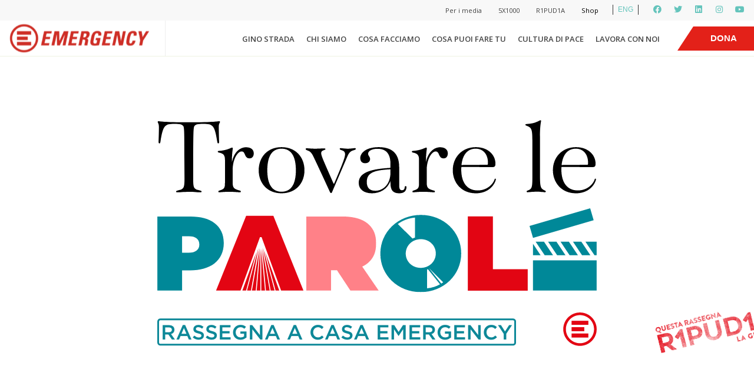

--- FILE ---
content_type: text/html; charset=UTF-8
request_url: https://www.emergency.it/trovare-le-parole/
body_size: 37500
content:

<!DOCTYPE html>
<!--[if lt IE 7]>      <html class="ie ie-no-support" lang="it-IT"> <![endif]-->
<!--[if IE 7]>         <html class="ie ie7" lang="it-IT"> <![endif]-->
<!--[if IE 8]>         <html class="ie ie8" lang="it-IT"> <![endif]-->
<!--[if IE 9]>         <html class="ie ie9" lang="it-IT"> <![endif]-->
<!--[if gt IE 9]><!--> <html lang="it-IT"> <!--<![endif]--><head>
		<meta charset="UTF-8" />
		<meta http-equiv="X-UA-Compatible" content="IE=edge,chrome=1" />
		<title>Trovare le parole: la rassegna a Casa EMERGENCY | EMERGENCY</title>
		<meta name="viewport" content="width=device-width" />
		<script>
window.dataLayer = window.dataLayer || [];
</script>
<!-- Google Tag Manager -->
<script>(function(w,d,s,l,i){w[l]=w[l]||[];w[l].push({'gtm.start':
new Date().getTime(),event:'gtm.js'});var f=d.getElementsByTagName(s)[0],
j=d.createElement(s),dl=l!='dataLayer'?'&l='+l:'';j.async=true;j.src=
'https://sgtm-01.emergency.it/sfdgakjp.js?id='+i+dl;f.parentNode.insertBefore(j,f);
})(window,document,'script','dataLayer','GTM-N7CMWCJ');</script>
<!-- End Google Tag Manager -->		<meta name='robots' content='index, follow, max-image-preview:large, max-snippet:-1, max-video-preview:-1' />
	<style>img:is([sizes="auto" i], [sizes^="auto," i]) { contain-intrinsic-size: 3000px 1500px }</style>
	
	<!-- This site is optimized with the Yoast SEO plugin v23.8 - https://yoast.com/wordpress/plugins/seo/ -->
	<link rel="canonical" href="https://www.emergency.it/trovare-le-parole/" />
	<meta property="og:locale" content="it_IT" />
	<meta property="og:type" content="article" />
	<meta property="og:title" content="Trovare le parole: la rassegna a Casa EMERGENCY | EMERGENCY" />
	<meta property="og:url" content="https://www.emergency.it/trovare-le-parole/" />
	<meta property="og:site_name" content="EMERGENCY" />
	<meta property="article:publisher" content="https://www.facebook.com/emergency.ong/" />
	<meta property="article:modified_time" content="2025-11-25T10:16:12+00:00" />
	<meta property="og:image" content="https://www.emergency.it/wp-content/uploads/2024/02/AnteprimaBlog_1200x630.png" />
	<meta property="og:image:width" content="1200" />
	<meta property="og:image:height" content="630" />
	<meta property="og:image:type" content="image/png" />
	<meta name="twitter:card" content="summary_large_image" />
	<meta name="twitter:image" content="https://www.emergency.it/wp-content/uploads/2024/02/AnteprimaBlog_1200x630.png" />
	<meta name="twitter:site" content="@emergency_ong" />
	<meta name="twitter:label1" content="Tempo di lettura stimato" />
	<meta name="twitter:data1" content="1 minuto" />
	<script type="application/ld+json" class="yoast-schema-graph">{"@context":"https://schema.org","@graph":[{"@type":"WebPage","@id":"https://www.emergency.it/trovare-le-parole/","url":"https://www.emergency.it/trovare-le-parole/","name":"Trovare le parole: la rassegna a Casa EMERGENCY | EMERGENCY","isPartOf":{"@id":"https://www.emergency.it/#website"},"primaryImageOfPage":{"@id":"https://www.emergency.it/trovare-le-parole/#primaryimage"},"image":{"@id":"https://www.emergency.it/trovare-le-parole/#primaryimage"},"thumbnailUrl":"https://www.emergency.it/wp-content/uploads/2025/10/TrovareLeParole-Fascione_900x600.png","datePublished":"2024-09-26T08:51:43+00:00","dateModified":"2025-11-25T10:16:12+00:00","breadcrumb":{"@id":"https://www.emergency.it/trovare-le-parole/#breadcrumb"},"inLanguage":"it-IT","potentialAction":[{"@type":"ReadAction","target":["https://www.emergency.it/trovare-le-parole/"]}]},{"@type":"ImageObject","inLanguage":"it-IT","@id":"https://www.emergency.it/trovare-le-parole/#primaryimage","url":"https://www.emergency.it/wp-content/uploads/2025/10/TrovareLeParole-Fascione_900x600.png","contentUrl":"https://www.emergency.it/wp-content/uploads/2025/10/TrovareLeParole-Fascione_900x600.png","width":900,"height":600},{"@type":"BreadcrumbList","@id":"https://www.emergency.it/trovare-le-parole/#breadcrumb","itemListElement":[{"@type":"ListItem","position":1,"name":"Home","item":"https://www.emergency.it/"},{"@type":"ListItem","position":2,"name":"Trovare le parole: la rassegna a Casa EMERGENCY"}]},{"@type":"WebSite","@id":"https://www.emergency.it/#website","url":"https://www.emergency.it/","name":"EMERGENCY","description":"Curiamo persone. Bene e gratis.","potentialAction":[{"@type":"SearchAction","target":{"@type":"EntryPoint","urlTemplate":"https://www.emergency.it/?s={search_term_string}"},"query-input":{"@type":"PropertyValueSpecification","valueRequired":true,"valueName":"search_term_string"}}],"inLanguage":"it-IT"}]}</script>
	<!-- / Yoast SEO plugin. -->


<link rel='dns-prefetch' href='//ajax.googleapis.com' />
<script type="text/javascript">
/* <![CDATA[ */
window._wpemojiSettings = {"baseUrl":"https:\/\/s.w.org\/images\/core\/emoji\/16.0.1\/72x72\/","ext":".png","svgUrl":"https:\/\/s.w.org\/images\/core\/emoji\/16.0.1\/svg\/","svgExt":".svg","source":{"concatemoji":"https:\/\/www.emergency.it\/wp-includes\/js\/wp-emoji-release.min.js?ver=6.8.3"}};
/*! This file is auto-generated */
!function(s,n){var o,i,e;function c(e){try{var t={supportTests:e,timestamp:(new Date).valueOf()};sessionStorage.setItem(o,JSON.stringify(t))}catch(e){}}function p(e,t,n){e.clearRect(0,0,e.canvas.width,e.canvas.height),e.fillText(t,0,0);var t=new Uint32Array(e.getImageData(0,0,e.canvas.width,e.canvas.height).data),a=(e.clearRect(0,0,e.canvas.width,e.canvas.height),e.fillText(n,0,0),new Uint32Array(e.getImageData(0,0,e.canvas.width,e.canvas.height).data));return t.every(function(e,t){return e===a[t]})}function u(e,t){e.clearRect(0,0,e.canvas.width,e.canvas.height),e.fillText(t,0,0);for(var n=e.getImageData(16,16,1,1),a=0;a<n.data.length;a++)if(0!==n.data[a])return!1;return!0}function f(e,t,n,a){switch(t){case"flag":return n(e,"\ud83c\udff3\ufe0f\u200d\u26a7\ufe0f","\ud83c\udff3\ufe0f\u200b\u26a7\ufe0f")?!1:!n(e,"\ud83c\udde8\ud83c\uddf6","\ud83c\udde8\u200b\ud83c\uddf6")&&!n(e,"\ud83c\udff4\udb40\udc67\udb40\udc62\udb40\udc65\udb40\udc6e\udb40\udc67\udb40\udc7f","\ud83c\udff4\u200b\udb40\udc67\u200b\udb40\udc62\u200b\udb40\udc65\u200b\udb40\udc6e\u200b\udb40\udc67\u200b\udb40\udc7f");case"emoji":return!a(e,"\ud83e\udedf")}return!1}function g(e,t,n,a){var r="undefined"!=typeof WorkerGlobalScope&&self instanceof WorkerGlobalScope?new OffscreenCanvas(300,150):s.createElement("canvas"),o=r.getContext("2d",{willReadFrequently:!0}),i=(o.textBaseline="top",o.font="600 32px Arial",{});return e.forEach(function(e){i[e]=t(o,e,n,a)}),i}function t(e){var t=s.createElement("script");t.src=e,t.defer=!0,s.head.appendChild(t)}"undefined"!=typeof Promise&&(o="wpEmojiSettingsSupports",i=["flag","emoji"],n.supports={everything:!0,everythingExceptFlag:!0},e=new Promise(function(e){s.addEventListener("DOMContentLoaded",e,{once:!0})}),new Promise(function(t){var n=function(){try{var e=JSON.parse(sessionStorage.getItem(o));if("object"==typeof e&&"number"==typeof e.timestamp&&(new Date).valueOf()<e.timestamp+604800&&"object"==typeof e.supportTests)return e.supportTests}catch(e){}return null}();if(!n){if("undefined"!=typeof Worker&&"undefined"!=typeof OffscreenCanvas&&"undefined"!=typeof URL&&URL.createObjectURL&&"undefined"!=typeof Blob)try{var e="postMessage("+g.toString()+"("+[JSON.stringify(i),f.toString(),p.toString(),u.toString()].join(",")+"));",a=new Blob([e],{type:"text/javascript"}),r=new Worker(URL.createObjectURL(a),{name:"wpTestEmojiSupports"});return void(r.onmessage=function(e){c(n=e.data),r.terminate(),t(n)})}catch(e){}c(n=g(i,f,p,u))}t(n)}).then(function(e){for(var t in e)n.supports[t]=e[t],n.supports.everything=n.supports.everything&&n.supports[t],"flag"!==t&&(n.supports.everythingExceptFlag=n.supports.everythingExceptFlag&&n.supports[t]);n.supports.everythingExceptFlag=n.supports.everythingExceptFlag&&!n.supports.flag,n.DOMReady=!1,n.readyCallback=function(){n.DOMReady=!0}}).then(function(){return e}).then(function(){var e;n.supports.everything||(n.readyCallback(),(e=n.source||{}).concatemoji?t(e.concatemoji):e.wpemoji&&e.twemoji&&(t(e.twemoji),t(e.wpemoji)))}))}((window,document),window._wpemojiSettings);
/* ]]> */
</script>
<style id='wp-emoji-styles-inline-css' type='text/css'>

	img.wp-smiley, img.emoji {
		display: inline !important;
		border: none !important;
		box-shadow: none !important;
		height: 1em !important;
		width: 1em !important;
		margin: 0 0.07em !important;
		vertical-align: -0.1em !important;
		background: none !important;
		padding: 0 !important;
	}
</style>
<link rel='stylesheet' id='wp-block-library-css' href='https://www.emergency.it/wp-includes/css/dist/block-library/style.min.css?ver=6.8.3' type='text/css' media='all' />
<style id='classic-theme-styles-inline-css' type='text/css'>
/*! This file is auto-generated */
.wp-block-button__link{color:#fff;background-color:#32373c;border-radius:9999px;box-shadow:none;text-decoration:none;padding:calc(.667em + 2px) calc(1.333em + 2px);font-size:1.125em}.wp-block-file__button{background:#32373c;color:#fff;text-decoration:none}
</style>
<style id='global-styles-inline-css' type='text/css'>
:root{--wp--preset--aspect-ratio--square: 1;--wp--preset--aspect-ratio--4-3: 4/3;--wp--preset--aspect-ratio--3-4: 3/4;--wp--preset--aspect-ratio--3-2: 3/2;--wp--preset--aspect-ratio--2-3: 2/3;--wp--preset--aspect-ratio--16-9: 16/9;--wp--preset--aspect-ratio--9-16: 9/16;--wp--preset--color--black: #000000;--wp--preset--color--cyan-bluish-gray: #abb8c3;--wp--preset--color--white: #ffffff;--wp--preset--color--pale-pink: #f78da7;--wp--preset--color--vivid-red: #cf2e2e;--wp--preset--color--luminous-vivid-orange: #ff6900;--wp--preset--color--luminous-vivid-amber: #fcb900;--wp--preset--color--light-green-cyan: #7bdcb5;--wp--preset--color--vivid-green-cyan: #00d084;--wp--preset--color--pale-cyan-blue: #8ed1fc;--wp--preset--color--vivid-cyan-blue: #0693e3;--wp--preset--color--vivid-purple: #9b51e0;--wp--preset--gradient--vivid-cyan-blue-to-vivid-purple: linear-gradient(135deg,rgba(6,147,227,1) 0%,rgb(155,81,224) 100%);--wp--preset--gradient--light-green-cyan-to-vivid-green-cyan: linear-gradient(135deg,rgb(122,220,180) 0%,rgb(0,208,130) 100%);--wp--preset--gradient--luminous-vivid-amber-to-luminous-vivid-orange: linear-gradient(135deg,rgba(252,185,0,1) 0%,rgba(255,105,0,1) 100%);--wp--preset--gradient--luminous-vivid-orange-to-vivid-red: linear-gradient(135deg,rgba(255,105,0,1) 0%,rgb(207,46,46) 100%);--wp--preset--gradient--very-light-gray-to-cyan-bluish-gray: linear-gradient(135deg,rgb(238,238,238) 0%,rgb(169,184,195) 100%);--wp--preset--gradient--cool-to-warm-spectrum: linear-gradient(135deg,rgb(74,234,220) 0%,rgb(151,120,209) 20%,rgb(207,42,186) 40%,rgb(238,44,130) 60%,rgb(251,105,98) 80%,rgb(254,248,76) 100%);--wp--preset--gradient--blush-light-purple: linear-gradient(135deg,rgb(255,206,236) 0%,rgb(152,150,240) 100%);--wp--preset--gradient--blush-bordeaux: linear-gradient(135deg,rgb(254,205,165) 0%,rgb(254,45,45) 50%,rgb(107,0,62) 100%);--wp--preset--gradient--luminous-dusk: linear-gradient(135deg,rgb(255,203,112) 0%,rgb(199,81,192) 50%,rgb(65,88,208) 100%);--wp--preset--gradient--pale-ocean: linear-gradient(135deg,rgb(255,245,203) 0%,rgb(182,227,212) 50%,rgb(51,167,181) 100%);--wp--preset--gradient--electric-grass: linear-gradient(135deg,rgb(202,248,128) 0%,rgb(113,206,126) 100%);--wp--preset--gradient--midnight: linear-gradient(135deg,rgb(2,3,129) 0%,rgb(40,116,252) 100%);--wp--preset--font-size--small: 13px;--wp--preset--font-size--medium: 20px;--wp--preset--font-size--large: 36px;--wp--preset--font-size--x-large: 42px;--wp--preset--spacing--20: 0.44rem;--wp--preset--spacing--30: 0.67rem;--wp--preset--spacing--40: 1rem;--wp--preset--spacing--50: 1.5rem;--wp--preset--spacing--60: 2.25rem;--wp--preset--spacing--70: 3.38rem;--wp--preset--spacing--80: 5.06rem;--wp--preset--shadow--natural: 6px 6px 9px rgba(0, 0, 0, 0.2);--wp--preset--shadow--deep: 12px 12px 50px rgba(0, 0, 0, 0.4);--wp--preset--shadow--sharp: 6px 6px 0px rgba(0, 0, 0, 0.2);--wp--preset--shadow--outlined: 6px 6px 0px -3px rgba(255, 255, 255, 1), 6px 6px rgba(0, 0, 0, 1);--wp--preset--shadow--crisp: 6px 6px 0px rgba(0, 0, 0, 1);}:where(.is-layout-flex){gap: 0.5em;}:where(.is-layout-grid){gap: 0.5em;}body .is-layout-flex{display: flex;}.is-layout-flex{flex-wrap: wrap;align-items: center;}.is-layout-flex > :is(*, div){margin: 0;}body .is-layout-grid{display: grid;}.is-layout-grid > :is(*, div){margin: 0;}:where(.wp-block-columns.is-layout-flex){gap: 2em;}:where(.wp-block-columns.is-layout-grid){gap: 2em;}:where(.wp-block-post-template.is-layout-flex){gap: 1.25em;}:where(.wp-block-post-template.is-layout-grid){gap: 1.25em;}.has-black-color{color: var(--wp--preset--color--black) !important;}.has-cyan-bluish-gray-color{color: var(--wp--preset--color--cyan-bluish-gray) !important;}.has-white-color{color: var(--wp--preset--color--white) !important;}.has-pale-pink-color{color: var(--wp--preset--color--pale-pink) !important;}.has-vivid-red-color{color: var(--wp--preset--color--vivid-red) !important;}.has-luminous-vivid-orange-color{color: var(--wp--preset--color--luminous-vivid-orange) !important;}.has-luminous-vivid-amber-color{color: var(--wp--preset--color--luminous-vivid-amber) !important;}.has-light-green-cyan-color{color: var(--wp--preset--color--light-green-cyan) !important;}.has-vivid-green-cyan-color{color: var(--wp--preset--color--vivid-green-cyan) !important;}.has-pale-cyan-blue-color{color: var(--wp--preset--color--pale-cyan-blue) !important;}.has-vivid-cyan-blue-color{color: var(--wp--preset--color--vivid-cyan-blue) !important;}.has-vivid-purple-color{color: var(--wp--preset--color--vivid-purple) !important;}.has-black-background-color{background-color: var(--wp--preset--color--black) !important;}.has-cyan-bluish-gray-background-color{background-color: var(--wp--preset--color--cyan-bluish-gray) !important;}.has-white-background-color{background-color: var(--wp--preset--color--white) !important;}.has-pale-pink-background-color{background-color: var(--wp--preset--color--pale-pink) !important;}.has-vivid-red-background-color{background-color: var(--wp--preset--color--vivid-red) !important;}.has-luminous-vivid-orange-background-color{background-color: var(--wp--preset--color--luminous-vivid-orange) !important;}.has-luminous-vivid-amber-background-color{background-color: var(--wp--preset--color--luminous-vivid-amber) !important;}.has-light-green-cyan-background-color{background-color: var(--wp--preset--color--light-green-cyan) !important;}.has-vivid-green-cyan-background-color{background-color: var(--wp--preset--color--vivid-green-cyan) !important;}.has-pale-cyan-blue-background-color{background-color: var(--wp--preset--color--pale-cyan-blue) !important;}.has-vivid-cyan-blue-background-color{background-color: var(--wp--preset--color--vivid-cyan-blue) !important;}.has-vivid-purple-background-color{background-color: var(--wp--preset--color--vivid-purple) !important;}.has-black-border-color{border-color: var(--wp--preset--color--black) !important;}.has-cyan-bluish-gray-border-color{border-color: var(--wp--preset--color--cyan-bluish-gray) !important;}.has-white-border-color{border-color: var(--wp--preset--color--white) !important;}.has-pale-pink-border-color{border-color: var(--wp--preset--color--pale-pink) !important;}.has-vivid-red-border-color{border-color: var(--wp--preset--color--vivid-red) !important;}.has-luminous-vivid-orange-border-color{border-color: var(--wp--preset--color--luminous-vivid-orange) !important;}.has-luminous-vivid-amber-border-color{border-color: var(--wp--preset--color--luminous-vivid-amber) !important;}.has-light-green-cyan-border-color{border-color: var(--wp--preset--color--light-green-cyan) !important;}.has-vivid-green-cyan-border-color{border-color: var(--wp--preset--color--vivid-green-cyan) !important;}.has-pale-cyan-blue-border-color{border-color: var(--wp--preset--color--pale-cyan-blue) !important;}.has-vivid-cyan-blue-border-color{border-color: var(--wp--preset--color--vivid-cyan-blue) !important;}.has-vivid-purple-border-color{border-color: var(--wp--preset--color--vivid-purple) !important;}.has-vivid-cyan-blue-to-vivid-purple-gradient-background{background: var(--wp--preset--gradient--vivid-cyan-blue-to-vivid-purple) !important;}.has-light-green-cyan-to-vivid-green-cyan-gradient-background{background: var(--wp--preset--gradient--light-green-cyan-to-vivid-green-cyan) !important;}.has-luminous-vivid-amber-to-luminous-vivid-orange-gradient-background{background: var(--wp--preset--gradient--luminous-vivid-amber-to-luminous-vivid-orange) !important;}.has-luminous-vivid-orange-to-vivid-red-gradient-background{background: var(--wp--preset--gradient--luminous-vivid-orange-to-vivid-red) !important;}.has-very-light-gray-to-cyan-bluish-gray-gradient-background{background: var(--wp--preset--gradient--very-light-gray-to-cyan-bluish-gray) !important;}.has-cool-to-warm-spectrum-gradient-background{background: var(--wp--preset--gradient--cool-to-warm-spectrum) !important;}.has-blush-light-purple-gradient-background{background: var(--wp--preset--gradient--blush-light-purple) !important;}.has-blush-bordeaux-gradient-background{background: var(--wp--preset--gradient--blush-bordeaux) !important;}.has-luminous-dusk-gradient-background{background: var(--wp--preset--gradient--luminous-dusk) !important;}.has-pale-ocean-gradient-background{background: var(--wp--preset--gradient--pale-ocean) !important;}.has-electric-grass-gradient-background{background: var(--wp--preset--gradient--electric-grass) !important;}.has-midnight-gradient-background{background: var(--wp--preset--gradient--midnight) !important;}.has-small-font-size{font-size: var(--wp--preset--font-size--small) !important;}.has-medium-font-size{font-size: var(--wp--preset--font-size--medium) !important;}.has-large-font-size{font-size: var(--wp--preset--font-size--large) !important;}.has-x-large-font-size{font-size: var(--wp--preset--font-size--x-large) !important;}
:where(.wp-block-post-template.is-layout-flex){gap: 1.25em;}:where(.wp-block-post-template.is-layout-grid){gap: 1.25em;}
:where(.wp-block-columns.is-layout-flex){gap: 2em;}:where(.wp-block-columns.is-layout-grid){gap: 2em;}
:root :where(.wp-block-pullquote){font-size: 1.5em;line-height: 1.6;}
</style>
<link rel='stylesheet' id='emergency-coordinamento-volontari-css' href='https://www.emergency.it/wp-content/plugins/emergency-coordinamento-volontari/public/css/emergency-coordinamento-volontari-public.css?ver=1.0.0' type='text/css' media='all' />
<link rel='stylesheet' id='emergency-recruiting-css' href='https://www.emergency.it/wp-content/plugins/emergency-recruiting/public/css/emergency-recruiting-public.css?ver=1.0.0' type='text/css' media='all' />
<link rel='stylesheet' id='slick-style-css' href='https://www.emergency.it/wp-content/themes/crowdchicken/css/slick.css?ver=1.0' type='text/css' media='all' />
<link rel='stylesheet' id='slick-style-theme-css' href='https://www.emergency.it/wp-content/themes/crowdchicken/css/slick-theme.css?ver=1.0' type='text/css' media='all' />
<link rel='stylesheet' id='videojs-style-css' href='https://www.emergency.it/wp-content/themes/crowdchicken/css/video-js.css?ver=1.0' type='text/css' media='all' />
<link rel='stylesheet' id='bootstrap-modal-style-css' href='https://www.emergency.it/wp-content/themes/crowdchicken/css/bootstrap.modal.css?ver=1.0' type='text/css' media='all' />
<link rel='stylesheet' id='bxslider-css-css' href='https://www.emergency.it/wp-content/themes/crowdchicken/css/jquery.bxslider.css?ver=1.0' type='text/css' media='all' />
<link rel='stylesheet' id='jquery-ui-css-css' href='https://www.emergency.it/wp-content/themes/crowdchicken/css/jquery-ui.css?ver=1.0' type='text/css' media='all' />
<link rel='stylesheet' id='fileinput-css-css' href='https://www.emergency.it/wp-content/themes/crowdchicken/css/fileinput.css?ver=4.1.9' type='text/css' media='all' />
<link rel='stylesheet' id='leaflet-css-css' href='https://www.emergency.it/wp-content/themes/crowdchicken/css/leaflet.css?ver=0.0.7' type='text/css' media='all' />
<link rel='stylesheet' id='fontawesome-css-css' href='https://www.emergency.it/wp-content/themes/crowdchicken/css/font-awesome.css?ver=4.4.0' type='text/css' media='all' />
<link rel='stylesheet' id='fancy-select-css-css' href='https://www.emergency.it/wp-content/themes/crowdchicken/css/fancySelect.css?ver=0.8.41' type='text/css' media='all' />
<link rel='stylesheet' id='lightbox2-css-css' href='https://www.emergency.it/wp-content/themes/crowdchicken/css/lightbox.css?ver=2.8.2' type='text/css' media='all' />
<link rel='stylesheet' id='crowdchicken-styles-css' href='https://www.emergency.it/wp-content/themes/crowdchicken/style_wide.css?ver=1.0' type='text/css' media='all' />
<style id='crowdchicken-styles-inline-css' type='text/css'>
.ff-font-text, body, .main-button, input[type="submit"], input #searchsubmit, input #submit, select[type="submit"], select #searchsubmit, select #submit, .secondary-button, .top-bar .accedi-button, .main-button a, input[type="submit"] a, input #searchsubmit a, input #submit a, select[type="submit"] a, select #searchsubmit a, select #submit a, .secondary-button a, .top-bar .accedi-button a, .quote blockquote, .quote-slider blockquote, .quote blockquote::before, .quote-slider blockquote::before{ font-family: Arial, "Lucida Sans Unicode", sans-serif; } .ff-font-header, .ff-font-menu, .main-menu, .mobile-menu, h1, .h1, h2, .h2, h3, .h3, h4, h5, h6, .file-input .close.fileinput-remove, .top-bar ul li a { font-family: Arial, Georgia, "Times New Romans", serif; } .c-title-color, .base-theme h1, .base-theme .h1, .base-theme h2, .base-theme .h2, .base-theme h3, .base-theme .h3, .base-theme h4, .base-theme h5, .base-theme h6, .module.base-theme h1, .module.base-theme .h1, .module.base-theme h2, .module.base-theme .h2, .module.base-theme h3, .module.base-theme .h3, .module.base-theme h4, .module.base-theme h5, .module.base-theme h6 { color: #141e1e; } .c-title-color-alt, .alternative-theme h1, .alternative-theme .h1, .alternative-theme h2, .alternative-theme .h2, .alternative-theme h3, .alternative-theme .h3, .alternative-theme h4, .alternative-theme h5, .alternative-theme h6, .module.alternative-theme h1, .module.alternative-theme .h1, .module.alternative-theme h2, .module.alternative-theme .h2, .module.alternative-theme h3, .module.alternative-theme .h3, .module.alternative-theme h4, .module.alternative-theme h5, .module.alternative-theme h6 { color: #000000; } .bg-c-header-background-color, .site-header, .top-bar { background-color: #ffffff; }  .br-c-header-border-color, .site-header { border-color: #eff3e1; } .navigation-bar .logo-area .slogan, .navigation-bar .logo-area .logo, .navigation-bar .menu-area { height: 60px; }.navigation-bar .logo-area .logo img { max-height: 60px; } .main-menu .menu-item { line-height: 40px; } .site-header.sticky .navigation-bar .logo-area .logo, .site-header.sticky .navigation-bar .menu-area , .navigation-bar .menu-area.force-compressa, .site-header.sticky .navigation-bar .menu-area.force-compressa { height: 40px; } .site-header.sticky .navigation-bar .right-header-widget { max-height: 40px; } .site-header.sticky .navigation-bar .logo-area .logo img { max-height: 20px; } .right-header-widget.force-centered { margin-top: 10px; } .bg-c-background-color, .boxed.base-theme, main.base-theme, .page-content.base-theme, .base-theme input, .base-theme select, .base-theme textarea, .base-theme div.fancy-select div.trigger, .base-theme .radio-wrapper input[type="radio"] + .custom-radio, .base-theme .radio-group-button, .mobile-area, .module.base-theme, .base-theme .flip-cards .elements-container-result .elemento .front, .base-theme .documents .elements-container-result .elemento .front, .base-theme .cards .elements-container-result .elemento .front, .base-theme .hover-cards .elements-container-result .elemento .front, .documents .base-theme .flip-cards .elements-container-featured .elemento .front, .base-theme .documents .elements-container-featured .elemento .front, .documents .base-theme .cards .elements-container-featured .elemento .front, .documents .base-theme .hover-cards .elements-container-featured .elemento .front, .modal .container, .base-theme .map-con-filtri .leaflet-popup-content-wrapper, .base-theme .map-con-filtri .leaflet-popup-tip { background-color: #ffffff; } .bg-c-background-color-alt, .boxed.alternative-theme, main.alternative-theme, .page-content.alternative-theme, .alternative-theme input, .alternative-theme select, .alternative-theme textarea, .alternative-theme div.fancy-select div.trigger, .alternative-theme .radio-wrapper input[type="radio"] + .custom-radio, .alternative-theme .radio-group-button, .module.alternative-theme, .alternative-theme .flip-cards .elements-container-result .elemento .front, .alternative-theme .documents .elements-container-result .elemento .front, .alternative-theme .cards .elements-container-result .elemento .front, .alternative-theme .hover-cards .elements-container-result .elemento .front, .documents .alternative-theme .flip-cards .elements-container-featured .elemento .front, .alternative-theme .documents .elements-container-featured .elemento .front, .documents .alternative-theme .cards .elements-container-featured .elemento .front, .documents .alternative-theme .hover-cards .elements-container-featured .elemento .front, .alternative-theme .map-con-filtri .leaflet-popup-content-wrapper, .alternative-theme .map-con-filtri .leaflet-popup-tip { background-color: #f8f8f8; } .bg-c-background-button-text-color { background-color : #ffffff; } .bg-c-background-button-text-color-alt { background-color : #e32119; } .c-base-color, body .base-theme, body .footer.base-theme, body .base-theme h1 a, body .footer.base-theme h1 a, main.base-theme, .page-content.base-theme, .base-theme .radio-wrapper input[type="radio"] + .custom-radio, .base-theme .radio-group-button, .main-menu.base-theme .menu-item a, .main-menu.base-theme ul.sub-menu > li.menu-item a, .module.base-theme, .module.base-theme .slider.dot-nav .slick-dots li button::before, .module.base-theme .slider.arrow-dot-nav .slick-dots li button::before, .module.base-theme .slider.arrow-nav .slick-next, .module.base-theme .slider.arrow-nav .slick-prev, .module.base-theme .slider.arrow-dot-nav .slick-next, .module.base-theme .slider.arrow-dot-nav .slick-prev, .base-theme .tab-navigation li a, .base-theme .tab-navigation li a:hover, .base-theme .tab-navigation li a:active, .base-theme .tab-navigation li a .nav-title, .base-theme .archivio-post-type .elements-container-result .elemento a .text-content, .base-theme .archivio-post-type .documents .elements-container-featured .elemento a .text-content, .documents .base-theme .archivio-post-type .elements-container-featured .elemento a .text-content, .base-theme .map-con-filtri .leaflet-popup-content .inner-popup-content h3{ color : #555555; } .c-alt-color, body .alternative-theme, body .alternative-theme h1 a, main.alternative-theme, .page-content.alternative-theme, .alternative-theme .radio-wrapper input[type="radio"] + .custom-radio, .alternative-theme .radio-group-button, .main-menu.alternative-theme .menu-item a, .main-menu.alternative-theme ul.sub-menu > li.menu-item a, .module.alternative-theme, .module.alternative-theme .slider.dot-nav .slick-dots li button::before, .module.alternative-theme .slider.arrow-dot-nav .slick-dots li button::before, .module.alternative-theme .slider.arrow-nav .slick-next, .module.alternative-theme .slider.arrow-nav .slick-prev, .module.alternative-theme .slider.arrow-dot-nav .slick-next, .module.alternative-theme .slider.arrow-dot-nav .slick-prev, .alternative-theme .tab-navigation li a, .alternative-theme .tab-navigation li a:hover, .alternative-theme .tab-navigation li a:active, .alternative-theme .tab-navigation li a .nav-title, .alternative-theme .archivio-post-type .elements-container-result .elemento a .text-content, .alternative-theme .archivio-post-type .documents .elements-container-featured .elemento a .text-content, .documents .alternative-theme .archivio-post-type .elements-container-featured .elemento a .text-content, .alternative-theme .map-con-filtri .leaflet-popup-content .inner-popup-content h3{ color : #555555; } .br-c-border-color, .base-theme input, .base-theme select, .base-theme textarea, .base-theme div.fancy-select div.trigger, .base-theme .radio-group-button, .base-theme .radio-group-button .color-circle, .mobile-area.base-theme .menu-item, .module.base-theme.dashed-border, .module.base-theme.dotted-border, .module.base-theme.linear-border, .full-text .inner-box.visible-container, .full-text-slider .inner-box.visible-container, .image-grid.base-theme .detail.with-border, .base-theme.icon-grid .detail.with-border, .base-theme.columns-slider .detail.with-border, .base-theme.post-con-excerpt .detail.with-border, .base-theme.archivio-post-type .detail.with-border, .base-theme .filtri.boxed-filters select, .base-theme .filtri.wide-filters, .base-theme .filtri.wide-filters select, .base-theme .filtri.link-filters, .base-theme .columns-slider .slider.link-nav .slick-dots, .columns-slider .slider.link-nav .base-theme .slick-dots, .base-theme .flip-cards.dashed-border, .base-theme .dashed-border.documents, .base-theme .dashed-border.cards, .base-theme .dashed-border.hover-cards, .base-theme .flip-cards.dotted-border, .base-theme .dotted-border.documents, .base-theme .dotted-border.cards, .base-theme .dotted-border.hover-cards, .base-theme .flip-cards.linear-border, .base-theme .linear-border.documents, .base-theme .linear-border.cards, .base-theme .linear-border.hover-cards, .base-theme .flip-cards .elements-container-result .elemento .front, .base-theme .documents .elements-container-result .elemento .front, .base-theme .cards .elements-container-result .elemento .front, .base-theme .hover-cards .elements-container-result .elemento .front, .documents .base-theme .flip-cards .elements-container-featured .elemento .front, .base-theme .documents .elements-container-featured .elemento .front, .documents .base-theme .cards .elements-container-featured .elemento .front, .documents .base-theme .hover-cards .elements-container-featured .elemento .front, .base-theme .flip-cards .elements-container-result .elemento .back, .base-theme .documents .elements-container-result .elemento .back, .base-theme .cards .elements-container-result .elemento .back, .base-theme .hover-cards .elements-container-result .elemento .back, .documents .base-theme .flip-cards .elements-container-featured .elemento .back, .base-theme .documents .elements-container-featured .elemento .back, .documents .base-theme .cards .elements-container-featured .elemento .back, .documents .base-theme .hover-cards .elements-container-featured .elemento .back, .base-theme .post-con-excerpt.dashed-border, .base-theme .dashed-border.archivio-post-type, .base-theme .post-con-excerpt.dotted-border, .base-theme .dotted-border.archivio-post-type, .base-theme .post-con-excerpt.linear-border, .base-theme .linear-border.archivio-post-type, .base-theme .post-con-excerpt .elements-container-result .elemento .front, .base-theme .archivio-post-type .elements-container-result .elemento .front, .documents .base-theme .post-con-excerpt .elements-container-featured .elemento .front, .documents .base-theme .archivio-post-type .elements-container-featured .elemento .front, .base-theme .tab-navigation, .base-theme .tab-navigation li::after, .base-theme .accordion-panel, .base-theme .accordion-responsive .nav-content, .base-theme .accordion-responsive .nav-content:first-child, .base-theme .tab-navigation-vertical .nav-content, .media .inner-box.visible-container, .media-slider .inner-box.visible-container, .media-colonne .inner-box.visible-container, .base-theme .map-con-filtri.dashed-border, .base-theme .map-con-filtri.dotted-border, .base-theme .map-con-filtri.linear-border, .post-in-evidenza.base-theme .featured-post { border-color: #e5e9ec; } .br-c-border-color-alt, .alternative-theme input, .alternative-theme select, .alternative-theme textarea, .alternative-theme div.fancy-select div.trigger, .alternative-theme .radio-group-button, .alternative-theme .radio-group-button .color-circle,.mobile-area.alternative-theme .menu-item, .module.alternative-theme.dashed-border, .module.alternative-theme.dotted-border, .module.alternative-theme.linear-border, .image-grid.alternative-theme .detail.with-border, .alternative-theme.icon-grid .detail.with-border, .alternative-theme.columns-slider .detail.with-border, .alternative-theme.post-con-excerpt .detail.with-border, .alternative-theme.archivio-post-type .detail.with-border, .alternative-theme .filtri.boxed-filters select, .alternative-theme .filtri.wide-filters, .alternative-theme .filtri.wide-filters select, .alternative-theme .filtri.link-filters, .alternative-theme .columns-slider .slider.link-nav .slick-dots, .columns-slider .slider.link-nav .alternative-theme .slick-dots, .alternative-theme .flip-cards.dashed-border, .alternative-theme .dashed-border.documents, .alternative-theme .dashed-border.cards, .alternative-theme .dashed-border.hover-cards, .alternative-theme .flip-cards.dotted-border, .alternative-theme .dotted-border.documents, .alternative-theme .dotted-border.cards, .alternative-theme .dotted-border.hover-cards, .alternative-theme .flip-cards.linear-border, .alternative-theme .linear-border.documents, .alternative-theme .linear-border.cards, .alternative-theme .linear-border.hover-cards, .alternative-theme .flip-cards .elements-container-result .elemento .front, .alternative-theme .documents .elements-container-result .elemento .front, .alternative-theme .cards .elements-container-result .elemento .front, .alternative-theme .hover-cards .elements-container-result .elemento .front, .documents .alternative-theme .flip-cards .elements-container-featured .elemento .front, .alternative-theme .documents .elements-container-featured .elemento .front, .documents .alternative-theme .cards .elements-container-featured .elemento .front, .documents .alternative-theme .hover-cards .elements-container-featured .elemento .front, .alternative-theme .flip-cards .elements-container-result .elemento .back, .alternative-theme .documents .elements-container-result .elemento .back, .alternative-theme .cards .elements-container-result .elemento .back, .alternative-theme .hover-cards .elements-container-result .elemento .back, .documents .alternative-theme .flip-cards .elements-container-featured .elemento .back, .alternative-theme .documents .elements-container-featured .elemento .back, .documents .alternative-theme .cards .elements-container-featured .elemento .back, .documents .alternative-theme .hover-cards .elements-container-featured .elemento .back, .alternative-theme .post-con-excerpt.dashed-border, .alternative-theme .dashed-border.archivio-post-type, .alternative-theme .post-con-excerpt.dotted-border, .alternative-theme .dotted-border.archivio-post-type, .alternative-theme .post-con-excerpt.linear-border, .alternative-theme .linear-border.archivio-post-type, .alternative-theme .post-con-excerpt .elements-container-result .elemento .front, .alternative-theme .archivio-post-type .elements-container-result .elemento .front, .documents .alternative-theme .post-con-excerpt .elements-container-featured .elemento .front, .documents .alternative-theme .archivio-post-type .elements-container-featured .elemento .front, .alternative-theme .tab-navigation, .alternative-theme .tab-navigation li::after, .alternative-theme .accordion-panel, .alternative-theme .accordion-responsive .nav-content, .alternative-theme .accordion-responsive .nav-content:first-child, .alternative-theme .tab-navigation-vertical .nav-content, .alternative-theme .map-con-filtri.dashed-border, .alternative-theme .map-con-filtri.dotted-border, .alternative-theme .map-con-filtri.linear-border, .post-in-evidenza.alternative-theme .featured-post { border-color: #e5e9ec; } .br-c-border-color-bg, .posizione-lavorativa-post.base-theme .scheda-container tr { border-color : #ffffff; } .br-c-border-color-bg-alt, .posizione-lavorativa-post.alternative-theme .scheda-container tr { border-color : #f8f8f8; } .br-c-border-accent-color, body.wireframe-buttons-style .base-theme .main-button, body.wireframe-buttons-style .base-theme input[type="submit"], body.wireframe-buttons-style .base-theme input #searchsubmit, input body.wireframe-buttons-style .base-theme #searchsubmit, body.wireframe-buttons-style .base-theme input #submit, input body.wireframe-buttons-style .base-theme #submit, body.wireframe-buttons-style .base-theme select[type="submit"], body.wireframe-buttons-style .base-theme select #searchsubmit, select body.wireframe-buttons-style .base-theme #searchsubmit, body.wireframe-buttons-style .base-theme select #submit, select body.wireframe-buttons-style .base-theme #submit, body.wireframe-buttons-style .base-theme .secondary-button, body.wireframe-buttons-style .base-theme .top-bar .accedi-button, .top-bar body.wireframe-buttons-style .base-theme .accedi-button, body.wireframe-buttons-style .base-theme .paginate_button, body.wireframe-buttons-style .module.base-theme .main-button, body.wireframe-buttons-style .module.base-theme input[type="submit"], body.wireframe-buttons-style .module.base-theme select[type="submit"], body.wireframe-buttons-style .module.base-theme .secondary-button, body.wireframe-buttons-style .module.base-theme .paginate_button, .base-theme div.fancy-select div.trigger::after, .site-base-theme #TB_closeWindowButton .tb-close-icon { border-color : #64c4bc; }.br-c-border-accent-color-alt, body.wireframe-buttons-style .alternative-theme .main-button, body.wireframe-buttons-style .alternative-theme input[type="submit"], body.wireframe-buttons-style .alternative-theme input #searchsubmit, input body.wireframe-buttons-style .alternative-theme #searchsubmit, body.wireframe-buttons-style .alternative-theme input #submit, input body.wireframe-buttons-style .alternative-theme #submit, body.wireframe-buttons-style .alternative-theme select[type="submit"], body.wireframe-buttons-style .alternative-theme select #searchsubmit, select body.wireframe-buttons-style .alternative-theme #searchsubmit, body.wireframe-buttons-style .alternative-theme select #submit, select body.wireframe-buttons-style .alternative-theme #submit, body.wireframe-buttons-style .alternative-theme .secondary-button, body.wireframe-buttons-style .alternative-theme .top-bar .accedi-button, .top-bar body.wireframe-buttons-style .alternative-theme .accedi-button, body.wireframe-buttons-style .alternative-theme .paginate_button, body.wireframe-buttons-style .module.alternative-theme .main-button, body.wireframe-buttons-style .module.alternative-theme input[type="submit"], body.wireframe-buttons-style .module.alternative-theme select[type="submit"], body.wireframe-buttons-style .module.alternative-theme .secondary-button, body.wireframe-buttons-style .module.alternative-theme .paginate_button, .alternative-theme div.fancy-select div.trigger::after, .site-alternative-theme #TB_closeWindowButton .tb-close-icon { border-color : #ffffff; } .br-c-border-element-color, body.wireframe-buttons-style .base-theme .main-button:hover, body.wireframe-buttons-style .base-theme input[type="submit"]:hover, body.wireframe-buttons-style .base-theme input #searchsubmit:hover, input body.wireframe-buttons-style .base-theme #searchsubmit:hover, body.wireframe-buttons-style .base-theme input #submit:hover, input body.wireframe-buttons-style .base-theme #submit:hover, body.wireframe-buttons-style .base-theme select[type="submit"]:hover, body.wireframe-buttons-style .base-theme select #searchsubmit:hover, select body.wireframe-buttons-style .base-theme #searchsubmit:hover, body.wireframe-buttons-style .base-theme select #submit:hover, select body.wireframe-buttons-style .base-theme #submit:hover, body.wireframe-buttons-style .base-theme .secondary-button:hover, body.wireframe-buttons-style .base-theme .top-bar .accedi-button:hover, .top-bar body.wireframe-buttons-style .base-theme .accedi-button:hover, body.wireframe-buttons-style .base-theme .paginate_button:hover, body.wireframe-buttons-style .base-theme .main-button:active, body.wireframe-buttons-style .base-theme input[type="submit"]:active, body.wireframe-buttons-style .base-theme input #searchsubmit:active, input body.wireframe-buttons-style .base-theme #searchsubmit:active, body.wireframe-buttons-style .base-theme input #submit:active, input body.wireframe-buttons-style .base-theme #submit:active, body.wireframe-buttons-style .base-theme select[type="submit"]:active, body.wireframe-buttons-style .base-theme select #searchsubmit:active, select body.wireframe-buttons-style .base-theme #searchsubmit:active, body.wireframe-buttons-style .base-theme select #submit:active, select body.wireframe-buttons-style .base-theme #submit:active, body.wireframe-buttons-style .base-theme .secondary-button:active, body.wireframe-buttons-style .base-theme .top-bar .accedi-button:active, .top-bar body.wireframe-buttons-style .base-theme .accedi-button:active, body.wireframe-buttons-style .base-theme .paginate_button:active, body.wireframe-buttons-style .module.base-theme .main-button:hover, body.wireframe-buttons-style .module.base-theme input[type="submit"]:hover, body.wireframe-buttons-style .module.base-theme select[type="submit"]:hover, body.wireframe-buttons-style .module.base-theme .secondary-button:hover, body.wireframe-buttons-style .module.base-theme .paginate_button:hover, body.wireframe-buttons-style .module.base-theme .main-button:active, body.wireframe-buttons-style .module.base-theme input[type="submit"]:active, body.wireframe-buttons-style .module.base-theme select[type="submit"]:active, body.wireframe-buttons-style .module.base-theme .secondary-button:active, body.wireframe-buttons-style .module.base-theme .paginate_button:active, .base-theme .filtri.link-filters .link-elem-filter.active, .base-theme .columns-slider .slider.link-nav .slick-dots .link-elem-filter.active, .columns-slider .slider.link-nav .base-theme .slick-dots .link-elem-filter.active, .columns-slider .slider.link-nav .slick-dots li .base-theme .filtri.link-filters a.active, .base-theme .columns-slider .slider.link-nav .slick-dots li a.active, .columns-slider .slider.link-nav .base-theme .slick-dots li a.active, .columns-slider .slider.link-nav .slick-dots li.slick-active .base-theme .filtri.link-filters a, .base-theme .columns-slider .slider.link-nav .slick-dots li.slick-active a, .columns-slider .slider.link-nav .base-theme .slick-dots li.slick-active a, .base-theme .tab-navigation li.ui-state-active, .base-theme .tab-navigation li.ui-state-hover, .site-base-theme #TB_closeWindowButton:hover .tb-close-icon { border-color : #e32119; } .br-c-border-element-color-alt, body.wireframe-buttons-style .alternative-theme .main-button:hover, body.wireframe-buttons-style .alternative-theme input[type="submit"]:hover, body.wireframe-buttons-style .alternative-theme input #searchsubmit:hover, input body.wireframe-buttons-style .alternative-theme #searchsubmit:hover, body.wireframe-buttons-style .alternative-theme input #submit:hover, input body.wireframe-buttons-style .alternative-theme #submit:hover, body.wireframe-buttons-style .alternative-theme select[type="submit"]:hover, body.wireframe-buttons-style .alternative-theme select #searchsubmit:hover, select body.wireframe-buttons-style .alternative-theme #searchsubmit:hover, body.wireframe-buttons-style .alternative-theme select #submit:hover, select body.wireframe-buttons-style .alternative-theme #submit:hover, body.wireframe-buttons-style .alternative-theme .secondary-button:hover, body.wireframe-buttons-style .alternative-theme .top-bar .accedi-button:hover, .top-bar body.wireframe-buttons-style .alternative-theme .accedi-button:hover, body.wireframe-buttons-style .alternative-theme .paginate_button:hover, body.wireframe-buttons-style .alternative-theme .main-button:active, body.wireframe-buttons-style .alternative-theme input[type="submit"]:active, body.wireframe-buttons-style .alternative-theme input #searchsubmit:active, input body.wireframe-buttons-style .alternative-theme #searchsubmit:active, body.wireframe-buttons-style .alternative-theme input #submit:active, input body.wireframe-buttons-style .alternative-theme #submit:active, body.wireframe-buttons-style .alternative-theme select[type="submit"]:active, body.wireframe-buttons-style .alternative-theme select #searchsubmit:active, select body.wireframe-buttons-style .alternative-theme #searchsubmit:active, body.wireframe-buttons-style .alternative-theme select #submit:active, select body.wireframe-buttons-style .alternative-theme #submit:active, body.wireframe-buttons-style .alternative-theme .secondary-button:active, body.wireframe-buttons-style .alternative-theme .top-bar .accedi-button:active, .top-bar body.wireframe-buttons-style .alternative-theme .accedi-button:active, body.wireframe-buttons-style .alternative-theme .paginate_button:active, body.wireframe-buttons-style .module.alternative-theme .main-button:hover, body.wireframe-buttons-style .module.alternative-theme input[type="submit"]:hover, body.wireframe-buttons-style .module.alternative-theme select[type="submit"]:hover, body.wireframe-buttons-style .module.alternative-theme .secondary-button:hover, body.wireframe-buttons-style .module.alternative-theme .paginate_button:hover, body.wireframe-buttons-style .module.alternative-theme .main-button:active, body.wireframe-buttons-style .module.alternative-theme input[type="submit"]:active, body.wireframe-buttons-style .module.alternative-theme select[type="submit"]:active, body.wireframe-buttons-style .module.alternative-theme .secondary-button:active, body.wireframe-buttons-style .module.alternative-theme .paginate_button:active, .alternative-theme .filtri.link-filters .link-elem-filter.active, .alternative-theme .columns-slider .slider.link-nav .slick-dots .link-elem-filter.active, .columns-slider .slider.link-nav .alternative-theme .slick-dots .link-elem-filter.active, .columns-slider .slider.link-nav .slick-dots li .alternative-theme .filtri.link-filters a.active, .alternative-theme .columns-slider .slider.link-nav .slick-dots li a.active, .columns-slider .slider.link-nav .alternative-theme .slick-dots li a.active, .columns-slider .slider.link-nav .slick-dots li.slick-active .alternative-theme .filtri.link-filters a, .alternative-theme .columns-slider .slider.link-nav .slick-dots li.slick-active a, .columns-slider .slider.link-nav .alternative-theme .slick-dots li.slick-active a, .alternative-theme .tab-navigation li.ui-state-active, .alternative-theme .tab-navigation li.ui-state-hover, .site-alternative-theme #TB_closeWindowButton:hover .tb-close-icon { border-color : #e32119; } .c-element-color, body.wireframe-buttons-style .base-theme .main-button:hover, body.wireframe-buttons-style .base-theme input[type="submit"]:hover, body.wireframe-buttons-style .base-theme input #searchsubmit:hover, input body.wireframe-buttons-style .base-theme #searchsubmit:hover, body.wireframe-buttons-style .base-theme input #submit:hover, input body.wireframe-buttons-style .base-theme #submit:hover, body.wireframe-buttons-style .base-theme select[type="submit"]:hover, body.wireframe-buttons-style .base-theme select #searchsubmit:hover, select body.wireframe-buttons-style .base-theme #searchsubmit:hover, body.wireframe-buttons-style .base-theme select #submit:hover, select body.wireframe-buttons-style .base-theme #submit:hover, body.wireframe-buttons-style .base-theme .secondary-button:hover, body.wireframe-buttons-style .base-theme .top-bar .accedi-button:hover, .top-bar body.wireframe-buttons-style .base-theme .accedi-button:hover, body.wireframe-buttons-style .base-theme .paginate_button:hover, body.wireframe-buttons-style .base-theme .main-button:active, body.wireframe-buttons-style .base-theme input[type="submit"]:active, body.wireframe-buttons-style .base-theme input #searchsubmit:active, input body.wireframe-buttons-style .base-theme #searchsubmit:active, body.wireframe-buttons-style .base-theme input #submit:active, input body.wireframe-buttons-style .base-theme #submit:active, body.wireframe-buttons-style .base-theme select[type="submit"]:active, body.wireframe-buttons-style .base-theme select #searchsubmit:active, select body.wireframe-buttons-style .base-theme #searchsubmit:active, body.wireframe-buttons-style .base-theme select #submit:active, select body.wireframe-buttons-style .base-theme #submit:active, body.wireframe-buttons-style .base-theme .secondary-button:active, body.wireframe-buttons-style .base-theme .top-bar .accedi-button:active, .top-bar body.wireframe-buttons-style .base-theme .accedi-button:active, body.wireframe-buttons-style .base-theme .paginate_button:active, body.wireframe-buttons-style .module.base-theme .main-button:hover, body.wireframe-buttons-style .module.base-theme input[type="submit"]:hover, body.wireframe-buttons-style .module.base-theme select[type="submit"]:hover, body.wireframe-buttons-style .module.base-theme .secondary-button:hover, body.wireframe-buttons-style .module.base-theme .paginate_button:hover, body.wireframe-buttons-style .module.base-theme .main-button:active, body.wireframe-buttons-style .module.base-theme input[type="submit"]:active, body.wireframe-buttons-style .module.base-theme select[type="submit"]:active, body.wireframe-buttons-style .module.base-theme .secondary-button:active, body.wireframe-buttons-style .module.base-theme .paginate_button:active, body .base-theme a:hover, body .footer.base-theme a:hover, body .base-theme a.active, body .base-theme .columns-slider .slider.link-nav .slick-dots li.slick-active a, .columns-slider .slider.link-nav .slick-dots li.slick-active body .base-theme a, body .base-theme a:active, body .footer.base-theme a.active, body .footer.base-theme a:active, .mobile-area.base-theme .menu-item.current-menu-item a, .base-theme .accordion-responsive .nav-content.ui-state-hover .ui-icon.fa, .base-theme .accordion-responsive .nav-content.ui-state-hover .nav-title, .base-theme .accordion-responsive .nav-content.ui-state-active .ui-icon.fa, .base-theme .accordion-responsive .nav-content.ui-state-active .nav-title, .base-theme li.ui-state-active a .nav-title, .base-theme li.ui-state-hover a .nav-title, .site-base-theme #TB_closeWindowButton:hover .tb-close-icon, .base-theme .map-con-filtri .leaflet-popup-content .inner-popup-content .country { color : #e32119; } .c-element-color-alt, body.wireframe-buttons-style .alternative-theme .main-button:hover, body.wireframe-buttons-style .alternative-theme input[type="submit"]:hover, body.wireframe-buttons-style .alternative-theme input #searchsubmit:hover, input body.wireframe-buttons-style .alternative-theme #searchsubmit:hover, body.wireframe-buttons-style .alternative-theme input #submit:hover, input body.wireframe-buttons-style .alternative-theme #submit:hover, body.wireframe-buttons-style .alternative-theme select[type="submit"]:hover, body.wireframe-buttons-style .alternative-theme select #searchsubmit:hover, select body.wireframe-buttons-style .alternative-theme #searchsubmit:hover, body.wireframe-buttons-style .alternative-theme select #submit:hover, select body.wireframe-buttons-style .alternative-theme #submit:hover, body.wireframe-buttons-style .alternative-theme .secondary-button:hover, body.wireframe-buttons-style .alternative-theme .top-bar .accedi-button:hover, .top-bar body.wireframe-buttons-style .alternative-theme .accedi-button:hover, body.wireframe-buttons-style .alternative-theme .paginate_button:hover, body.wireframe-buttons-style .alternative-theme .main-button:active, body.wireframe-buttons-style .alternative-theme input[type="submit"]:active, body.wireframe-buttons-style .alternative-theme input #searchsubmit:active, input body.wireframe-buttons-style .alternative-theme #searchsubmit:active, body.wireframe-buttons-style .alternative-theme input #submit:active, input body.wireframe-buttons-style .alternative-theme #submit:active, body.wireframe-buttons-style .alternative-theme select[type="submit"]:active, body.wireframe-buttons-style .alternative-theme select #searchsubmit:active, select body.wireframe-buttons-style .alternative-theme #searchsubmit:active, body.wireframe-buttons-style .alternative-theme select #submit:active, select body.wireframe-buttons-style .alternative-theme #submit:active, body.wireframe-buttons-style .alternative-theme .secondary-button:active, body.wireframe-buttons-style .alternative-theme .top-bar .accedi-button:active, .top-bar body.wireframe-buttons-style .alternative-theme .accedi-button:active, body.wireframe-buttons-style .alternative-theme .paginate_button:active, body.wireframe-buttons-style .module.alternative-theme .main-button:hover, body.wireframe-buttons-style .module.alternative-theme input[type="submit"]:hover, body.wireframe-buttons-style .module.alternative-theme select[type="submit"]:hover, body.wireframe-buttons-style .module.alternative-theme .secondary-button:hover, body.wireframe-buttons-style .module.alternative-theme .paginate_button:hover, body.wireframe-buttons-style .module.alternative-theme .main-button:active, body.wireframe-buttons-style .module.alternative-theme input[type="submit"]:active, body.wireframe-buttons-style .module.alternative-theme select[type="submit"]:active, body.wireframe-buttons-style .module.alternative-theme .secondary-button:active, body.wireframe-buttons-style .module.alternative-theme .paginate_button:active, body .alternative-theme a:hover, body .alternative-theme a.active, body .alternative-theme .columns-slider .slider.link-nav .slick-dots li.slick-active a, .columns-slider .slider.link-nav .slick-dots li.slick-active body .alternative-theme a, body .alternative-theme a:active, .mobile-area.alternative-theme .menu-item.current-menu-item a, .alternative-theme .accordion-responsive .nav-content.ui-state-hover .ui-icon.fa, .alternative-theme .accordion-responsive .nav-content.ui-state-hover .nav-title, .alternative-theme .accordion-responsive .nav-content.ui-state-active .ui-icon.fa, .alternative-theme .accordion-responsive .nav-content.ui-state-active .nav-title, .alternative-theme li.ui-state-active a .nav-title, .alternative-theme li.ui-state-hover a .nav-title, .site-alternative-theme #TB_closeWindowButton:hover .tb-close-icon, .alternative-theme .map-con-filtri .leaflet-popup-content .inner-popup-content .country { color : #e32119; } .c-accent-color, body.wireframe-buttons-style .base-theme .main-button, body.wireframe-buttons-style .base-theme input[type="submit"], body.wireframe-buttons-style .base-theme input #searchsubmit, input body.wireframe-buttons-style .base-theme #searchsubmit, body.wireframe-buttons-style .base-theme input #submit, input body.wireframe-buttons-style .base-theme #submit, body.wireframe-buttons-style .base-theme select[type="submit"], body.wireframe-buttons-style .base-theme select #searchsubmit, select body.wireframe-buttons-style .base-theme #searchsubmit, body.wireframe-buttons-style .base-theme select #submit, select body.wireframe-buttons-style .base-theme #submit, body.wireframe-buttons-style .base-theme .secondary-button, body.wireframe-buttons-style .base-theme .top-bar .accedi-button, .top-bar body.wireframe-buttons-style .base-theme .accedi-button, body.wireframe-buttons-style .base-theme .paginate_button, body.wireframe-buttons-style .module.base-theme .main-button, body.wireframe-buttons-style .module.base-theme input[type="submit"], body.wireframe-buttons-style .module.base-theme select[type="submit"], body.wireframe-buttons-style .module.base-theme .secondary-button, body.wireframe-buttons-style .module.base-theme .paginate_button, body .base-theme a, body .footer.base-theme a, .base-theme input, .base-theme select, .base-theme textarea, .base-theme div.fancy-select div.trigger, .mobile-area.base-theme .menu-item.current-menu-item a:hover, .progetto-post .base-theme .paese-subtitle, .base-theme .accordion-responsive .nav-content .ui-icon.fa, .base-theme .accordion-responsive .nav-content .nav-title, .base-theme li a .nav-title, .site-base-theme #TB_closeWindowButton .tb-close-icon, .media-slider.base-theme .label-navigation.slick-prev, .media-slider.base-theme .label-navigation.slick-next { color : #64c4bc; } .c-accent-color-alt, body.wireframe-buttons-style .alternative-theme .main-button, body.wireframe-buttons-style .alternative-theme input[type="submit"], body.wireframe-buttons-style .alternative-theme input #searchsubmit, input body.wireframe-buttons-style .alternative-theme #searchsubmit, body.wireframe-buttons-style .alternative-theme input #submit, input body.wireframe-buttons-style .alternative-theme #submit, body.wireframe-buttons-style .alternative-theme select[type="submit"], body.wireframe-buttons-style .alternative-theme select #searchsubmit, select body.wireframe-buttons-style .alternative-theme #searchsubmit, body.wireframe-buttons-style .alternative-theme select #submit, select body.wireframe-buttons-style .alternative-theme #submit, body.wireframe-buttons-style .alternative-theme .secondary-button, body.wireframe-buttons-style .alternative-theme .top-bar .accedi-button, .top-bar body.wireframe-buttons-style .alternative-theme .accedi-button, body.wireframe-buttons-style .alternative-theme .paginate_button, body.wireframe-buttons-style .module.alternative-theme .main-button, body.wireframe-buttons-style .module.alternative-theme input[type="submit"], body.wireframe-buttons-style .module.alternative-theme select[type="submit"], body.wireframe-buttons-style .module.alternative-theme .secondary-button, body.wireframe-buttons-style .module.alternative-theme .paginate_button, body .alternative-theme a, .alternative-theme input, .alternative-theme select, .alternative-theme textarea, .alternative-theme div.fancy-select div.trigger, .mobile-area.alternative-theme .menu-item.current-menu-item a:hover, .progetto-post .alternative-theme .paese-subtitle, .alternative-theme .accordion-responsive .nav-content .ui-icon.fa, .alternative-theme .accordion-responsive .nav-content .nav-title, .alternative-theme li a .nav-title, .site-alternative-theme #TB_closeWindowButton .tb-close-icon, .media-slider.alternative-theme .label-navigation.slick-prev, .media-slider.alternative-theme .label-navigation.slick-next { color : #ffffff; } .c-button-text-color, body.full-buttons-style .base-theme .main-button, body.full-buttons-style .base-theme input[type="submit"], body.full-buttons-style .base-theme input #searchsubmit, input body.full-buttons-style .base-theme #searchsubmit, body.full-buttons-style .base-theme input #submit, input body.full-buttons-style .base-theme #submit, body.full-buttons-style .base-theme select[type="submit"], body.full-buttons-style .base-theme select #searchsubmit, select body.full-buttons-style .base-theme #searchsubmit, body.full-buttons-style .base-theme select #submit, select body.full-buttons-style .base-theme #submit, body.full-buttons-style .base-theme .secondary-button, body.full-buttons-style .base-theme .top-bar .accedi-button, .top-bar body.full-buttons-style .base-theme .accedi-button, body.full-buttons-style .base-theme .paginate_button, body.full-buttons-style .module.base-theme .main-button, body.full-buttons-style .module.base-theme input[type="submit"], body.full-buttons-style .module.base-theme select[type="submit"], body.full-buttons-style .module.base-theme .secondary-button, body.full-buttons-style .module.base-theme .paginate_button, body.full-buttons-style .base-theme .main-button a, body.full-buttons-style .base-theme input[type="submit"] a, body.full-buttons-style .base-theme input #searchsubmit a, input body.full-buttons-style .base-theme #searchsubmit a, body.full-buttons-style .base-theme input #submit a, input body.full-buttons-style .base-theme #submit a, body.full-buttons-style .base-theme select[type="submit"] a, body.full-buttons-style .base-theme select #searchsubmit a, select body.full-buttons-style .base-theme #searchsubmit a, body.full-buttons-style .base-theme select #submit a, select body.full-buttons-style .base-theme #submit a, body.full-buttons-style .base-theme .secondary-button a, body.full-buttons-style .base-theme .top-bar .accedi-button a, .top-bar body.full-buttons-style .base-theme .accedi-button a, body.full-buttons-style .base-theme .paginate_button a, body.full-buttons-style .module.base-theme .main-button a, body.full-buttons-style .module.base-theme input[type="submit"] a, body.full-buttons-style .module.base-theme select[type="submit"] a, body.full-buttons-style .module.base-theme .secondary-button a, body.full-buttons-style .module.base-theme .paginate_button a, .base-theme div.fancy-select ul.options li { color : #ffffff; } .c-button-text-color-alt, body.full-buttons-style .alternative-theme .main-button, body.full-buttons-style .alternative-theme input[type="submit"], body.full-buttons-style .alternative-theme input #searchsubmit, input body.full-buttons-style .alternative-theme #searchsubmit, body.full-buttons-style .alternative-theme input #submit, input body.full-buttons-style .alternative-theme #submit, body.full-buttons-style .alternative-theme select[type="submit"], body.full-buttons-style .alternative-theme select #searchsubmit, select body.full-buttons-style .alternative-theme #searchsubmit, body.full-buttons-style .alternative-theme select #submit, select body.full-buttons-style .alternative-theme #submit, body.full-buttons-style .alternative-theme .secondary-button, body.full-buttons-style .alternative-theme .top-bar .accedi-button, .top-bar body.full-buttons-style .alternative-theme .accedi-button, body.full-buttons-style .alternative-theme .paginate_button, body.full-buttons-style .module.alternative-theme .main-button, body.full-buttons-style .module.alternative-theme input[type="submit"], body.full-buttons-style .module.alternative-theme select[type="submit"], body.full-buttons-style .module.alternative-theme .secondary-button, body.full-buttons-style .module.alternative-theme .paginate_button, body.full-buttons-style .alternative-theme .main-button a, body.full-buttons-style .alternative-theme input[type="submit"] a, body.full-buttons-style .alternative-theme input #searchsubmit a, input body.full-buttons-style .alternative-theme #searchsubmit a, body.full-buttons-style .alternative-theme input #submit a, input body.full-buttons-style .alternative-theme #submit a, body.full-buttons-style .alternative-theme select[type="submit"] a, body.full-buttons-style .alternative-theme select #searchsubmit a, select body.full-buttons-style .alternative-theme #searchsubmit a, body.full-buttons-style .alternative-theme select #submit a, select body.full-buttons-style .alternative-theme #submit a, body.full-buttons-style .alternative-theme .secondary-button a, body.full-buttons-style .alternative-theme .top-bar .accedi-button a, .top-bar body.full-buttons-style .alternative-theme .accedi-button a, body.full-buttons-style .alternative-theme .paginate_button a, body.full-buttons-style .module.alternative-theme .main-button a, body.full-buttons-style .module.alternative-theme input[type="submit"] a, body.full-buttons-style .module.alternative-theme select[type="submit"] a, body.full-buttons-style .module.alternative-theme .secondary-button a, body.full-buttons-style .module.alternative-theme .paginate_button a, .alternative-theme div.fancy-select ul.options li { color : #e32119; } .bg-c-accent-color, body.full-buttons-style .base-theme .main-button, body.full-buttons-style .base-theme input[type="submit"], body.full-buttons-style .base-theme input #searchsubmit, input body.full-buttons-style .base-theme #searchsubmit, body.full-buttons-style .base-theme input #submit, input body.full-buttons-style .base-theme #submit, body.full-buttons-style .base-theme select[type="submit"], body.full-buttons-style .base-theme select #searchsubmit, select body.full-buttons-style .base-theme #searchsubmit, body.full-buttons-style .base-theme select #submit, select body.full-buttons-style .base-theme #submit, body.full-buttons-style .base-theme .secondary-button, body.full-buttons-style .base-theme .top-bar .accedi-button, .top-bar body.full-buttons-style .base-theme .accedi-button, body.full-buttons-style .base-theme .paginate_button, body.full-buttons-style .module.base-theme .main-button, body.full-buttons-style .module.base-theme input[type="submit"], body.full-buttons-style .module.base-theme select[type="submit"], body.full-buttons-style .module.base-theme .secondary-button, body.full-buttons-style .module.base-theme .paginate_button, .base-theme div.fancy-select ul.options li, .base-theme .radio-wrapper input[type="radio"] + .custom-radio .radio-checked { background-color : #64c4bc; } .bg-c-accent-color-alt, body.full-buttons-style .alternative-theme .main-button, body.full-buttons-style .alternative-theme input[type="submit"], body.full-buttons-style .alternative-theme input #searchsubmit, input body.full-buttons-style .alternative-theme #searchsubmit, body.full-buttons-style .alternative-theme input #submit, input body.full-buttons-style .alternative-theme #submit, body.full-buttons-style .alternative-theme select[type="submit"], body.full-buttons-style .alternative-theme select #searchsubmit, select body.full-buttons-style .alternative-theme #searchsubmit, body.full-buttons-style .alternative-theme select #submit, select body.full-buttons-style .alternative-theme #submit, body.full-buttons-style .alternative-theme .secondary-button, body.full-buttons-style .alternative-theme .top-bar .accedi-button, .top-bar body.full-buttons-style .alternative-theme .accedi-button, body.full-buttons-style .alternative-theme .paginate_button, body.full-buttons-style .module.alternative-theme .main-button, body.full-buttons-style .module.alternative-theme input[type="submit"], body.full-buttons-style .module.alternative-theme select[type="submit"], body.full-buttons-style .module.alternative-theme .secondary-button, body.full-buttons-style .module.alternative-theme .paginate_button, .alternative-theme div.fancy-select ul.options li, .alternative-theme .radio-wrapper input[type="radio"] + .custom-radio .radio-checked { background-color : #ffffff; } .bg-c-background-element-color, body.full-buttons-style .base-theme .main-button:hover, body.full-buttons-style .base-theme input[type="submit"]:hover, body.full-buttons-style .base-theme input #searchsubmit:hover, input body.full-buttons-style .base-theme #searchsubmit:hover, body.full-buttons-style .base-theme input #submit:hover, input body.full-buttons-style .base-theme #submit:hover, body.full-buttons-style .base-theme select[type="submit"]:hover, body.full-buttons-style .base-theme select #searchsubmit:hover, select body.full-buttons-style .base-theme #searchsubmit:hover, body.full-buttons-style .base-theme select #submit:hover, select body.full-buttons-style .base-theme #submit:hover, body.full-buttons-style .base-theme .secondary-button:hover, body.full-buttons-style .base-theme .top-bar .accedi-button:hover, .top-bar body.full-buttons-style .base-theme .accedi-button:hover, body.full-buttons-style .base-theme .paginate_button:hover, body.full-buttons-style .base-theme .main-button:active, body.full-buttons-style .base-theme input[type="submit"]:active, body.full-buttons-style .base-theme input #searchsubmit:active, input body.full-buttons-style .base-theme #searchsubmit:active, body.full-buttons-style .base-theme input #submit:active, input body.full-buttons-style .base-theme #submit:active, body.full-buttons-style .base-theme select[type="submit"]:active, body.full-buttons-style .base-theme select #searchsubmit:active, select body.full-buttons-style .base-theme #searchsubmit:active, body.full-buttons-style .base-theme select #submit:active, select body.full-buttons-style .base-theme #submit:active, body.full-buttons-style .base-theme .secondary-button:active, body.full-buttons-style .base-theme .top-bar .accedi-button:active, .top-bar body.full-buttons-style .base-theme .accedi-button:active, body.full-buttons-style .base-theme .paginate_button:active, body.full-buttons-style .module.base-theme .main-button:hover, body.full-buttons-style .module.base-theme input[type="submit"]:hover, body.full-buttons-style .module.base-theme select[type="submit"]:hover, body.full-buttons-style .module.base-theme .secondary-button:hover, body.full-buttons-style .module.base-theme .paginate_button:hover, body.full-buttons-style .module.base-theme .main-button:active, body.full-buttons-style .module.base-theme input[type="submit"]:active, body.full-buttons-style .module.base-theme select[type="submit"]:active, body.full-buttons-style .module.base-theme .secondary-button:active, body.full-buttons-style .module.base-theme .paginate_button:active, .base-theme div.fancy-select ul.options li:hover, .base-theme div.fancy-select ul.options li:active, .base-theme div.fancy-select ul.options li.selected, .base-theme .radio-group-button:hover, .base-theme .radio-group-button.selected, .main-menu.base-theme .menu-item:hover, .main-menu.base-theme .menu-item.current-menu-item, .main-menu.base-theme .menu-item.current-menu-ancestor, .main-menu.base-theme ul.sub-menu > li.menu-item:hover, .main-menu.base-theme ul.sub-menu > li.menu-item.current-menu-item, .main-menu.base-theme ul.sub-menu > li.menu-item.current-menu-ancestor, .module.base-theme .overlay-link:hover .overlay-on-image, .base-theme .post-con-excerpt .overlay-link:hover .overlay-on-image, .base-theme .archivio-post-type .overlay-link:hover .overlay-on-image, .base-theme .map-con-filtri .arrow-point-container .arrow-point, .base-theme .map-con-filtri .map-marker-icon { background-color : #e32119; } .bg-c-background-element-color-alt, body.full-buttons-style .alternative-theme .main-button:hover, body.full-buttons-style .alternative-theme input[type="submit"]:hover, body.full-buttons-style .alternative-theme input #searchsubmit:hover, input body.full-buttons-style .alternative-theme #searchsubmit:hover, body.full-buttons-style .alternative-theme input #submit:hover, input body.full-buttons-style .alternative-theme #submit:hover, body.full-buttons-style .alternative-theme select[type="submit"]:hover, body.full-buttons-style .alternative-theme select #searchsubmit:hover, select body.full-buttons-style .alternative-theme #searchsubmit:hover, body.full-buttons-style .alternative-theme select #submit:hover, select body.full-buttons-style .alternative-theme #submit:hover, body.full-buttons-style .alternative-theme .secondary-button:hover, body.full-buttons-style .alternative-theme .top-bar .accedi-button:hover, .top-bar body.full-buttons-style .alternative-theme .accedi-button:hover, body.full-buttons-style .alternative-theme .paginate_button:hover, body.full-buttons-style .alternative-theme .main-button:active, body.full-buttons-style .alternative-theme input[type="submit"]:active, body.full-buttons-style .alternative-theme input #searchsubmit:active, input body.full-buttons-style .alternative-theme #searchsubmit:active, body.full-buttons-style .alternative-theme input #submit:active, input body.full-buttons-style .alternative-theme #submit:active, body.full-buttons-style .alternative-theme select[type="submit"]:active, body.full-buttons-style .alternative-theme select #searchsubmit:active, select body.full-buttons-style .alternative-theme #searchsubmit:active, body.full-buttons-style .alternative-theme select #submit:active, select body.full-buttons-style .alternative-theme #submit:active, body.full-buttons-style .alternative-theme .secondary-button:active, body.full-buttons-style .alternative-theme .top-bar .accedi-button:active, .top-bar body.full-buttons-style .alternative-theme .accedi-button:active, body.full-buttons-style .alternative-theme .paginate_button:active, body.full-buttons-style .module.alternative-theme .main-button:hover, body.full-buttons-style .module.alternative-theme input[type="submit"]:hover, body.full-buttons-style .module.alternative-theme select[type="submit"]:hover, body.full-buttons-style .module.alternative-theme .secondary-button:hover, body.full-buttons-style .module.alternative-theme .paginate_button:hover, body.full-buttons-style .module.alternative-theme .main-button:active, body.full-buttons-style .module.alternative-theme input[type="submit"]:active, body.full-buttons-style .module.alternative-theme select[type="submit"]:active, body.full-buttons-style .module.alternative-theme .secondary-button:active, body.full-buttons-style .module.alternative-theme .paginate_button:active, .alternative-theme div.fancy-select ul.options li:hover, .alternative-theme div.fancy-select ul.options li:active, .alternative-theme div.fancy-select ul.options li.selected, .alternative-theme .radio-group-button:hover, .alternative-theme .radio-group-button.selected, .main-menu.alternative-theme .menu-item:hover, .main-menu.alternative-theme .menu-item.current-menu-item, .main-menu.alternative-theme .menu-item.current-menu-ancestor, .main-menu.alternative-theme ul.sub-menu > li.menu-item:hover, .main-menu.alternative-theme ul.sub-menu > li.menu-item.current-menu-item, .main-menu.alternative-theme ul.sub-menu > li.menu-item.current-menu-ancestor, .module.alternative-theme .overlay-link:hover .overlay-on-image, .alternative-theme .post-con-excerpt .overlay-link:hover .overlay-on-image, .alternative-theme .archivio-post-type .overlay-link:hover .overlay-on-image, .alternative-theme .map-con-filtri .arrow-point-container .arrow-point, .alternative-theme .map-con-filtri .map-marker-icon { background-color : #e32119; }.c-button-text-hover-color, body.full-buttons-style .base-theme .main-button:hover, body.full-buttons-style .base-theme input[type="submit"]:hover, body.full-buttons-style .base-theme input #searchsubmit:hover, input body.full-buttons-style .base-theme #searchsubmit:hover, body.full-buttons-style .base-theme input #submit:hover, input body.full-buttons-style .base-theme #submit:hover, body.full-buttons-style .base-theme select[type="submit"]:hover, body.full-buttons-style .base-theme select #searchsubmit:hover, select body.full-buttons-style .base-theme #searchsubmit:hover, body.full-buttons-style .base-theme select #submit:hover, select body.full-buttons-style .base-theme #submit:hover, body.full-buttons-style .base-theme .secondary-button:hover, body.full-buttons-style .base-theme .top-bar .accedi-button:hover, .top-bar body.full-buttons-style .base-theme .accedi-button:hover, body.full-buttons-style .base-theme .paginate_button:hover, body.full-buttons-style .base-theme .main-button:active, body.full-buttons-style .base-theme input[type="submit"]:active, body.full-buttons-style .base-theme input #searchsubmit:active, input body.full-buttons-style .base-theme #searchsubmit:active, body.full-buttons-style .base-theme input #submit:active, input body.full-buttons-style .base-theme #submit:active, body.full-buttons-style .base-theme select[type="submit"]:active, body.full-buttons-style .base-theme select #searchsubmit:active, select body.full-buttons-style .base-theme #searchsubmit:active, body.full-buttons-style .base-theme select #submit:active, select body.full-buttons-style .base-theme #submit:active, body.full-buttons-style .base-theme .secondary-button:active, body.full-buttons-style .base-theme .top-bar .accedi-button:active, .top-bar body.full-buttons-style .base-theme .accedi-button:active, body.full-buttons-style .base-theme .paginate_button:active, body.full-buttons-style .module.base-theme .main-button:hover, body.full-buttons-style .module.base-theme input[type="submit"]:hover, body.full-buttons-style .module.base-theme input #searchsubmit:hover, input body.full-buttons-style .module.base-theme #searchsubmit:hover, body.full-buttons-style .module.base-theme input #submit:hover, input body.full-buttons-style .module.base-theme #submit:hover, body.full-buttons-style .module.base-theme select[type="submit"]:hover, body.full-buttons-style .module.base-theme select #searchsubmit:hover, select body.full-buttons-style .module.base-theme #searchsubmit:hover, body.full-buttons-style .module.base-theme select #submit:hover, select body.full-buttons-style .module.base-theme #submit:hover, body.full-buttons-style .module.base-theme .secondary-button:hover, body.full-buttons-style .module.base-theme .top-bar .accedi-button:hover, .top-bar body.full-buttons-style .module.base-theme .accedi-button:hover, body.full-buttons-style .module.base-theme .paginate_button:hover, body.full-buttons-style .module.base-theme .main-button:active, body.full-buttons-style .module.base-theme input[type="submit"]:active, body.full-buttons-style .module.base-theme input #searchsubmit:active, input body.full-buttons-style .module.base-theme #searchsubmit:active, body.full-buttons-style .module.base-theme input #submit:active, input body.full-buttons-style .module.base-theme #submit:active, body.full-buttons-style .module.base-theme select[type="submit"]:active, body.full-buttons-style .module.base-theme select #searchsubmit:active, select body.full-buttons-style .module.base-theme #searchsubmit:active, body.full-buttons-style .module.base-theme select #submit:active, select body.full-buttons-style .module.base-theme #submit:active, body.full-buttons-style .module.base-theme .secondary-button:active, body.full-buttons-style .module.base-theme .top-bar .accedi-button:active, .top-bar body.full-buttons-style .module.base-theme .accedi-button:active, body.full-buttons-style .module.base-theme .paginate_button:active, body.full-buttons-style .base-theme .main-button:hover a, body.full-buttons-style .base-theme input[type="submit"]:hover a, body.full-buttons-style .base-theme input #searchsubmit:hover a, input body.full-buttons-style .base-theme #searchsubmit:hover a, body.full-buttons-style .base-theme input #submit:hover a, input body.full-buttons-style .base-theme #submit:hover a, body.full-buttons-style .base-theme select[type="submit"]:hover a, body.full-buttons-style .base-theme select #searchsubmit:hover a, select body.full-buttons-style .base-theme #searchsubmit:hover a, body.full-buttons-style .base-theme select #submit:hover a, select body.full-buttons-style .base-theme #submit:hover a, body.full-buttons-style .base-theme .secondary-button:hover a, body.full-buttons-style .base-theme .top-bar .accedi-button:hover a, .top-bar body.full-buttons-style .base-theme .accedi-button:hover a, body.full-buttons-style .base-theme .paginate_button:hover a, body.full-buttons-style .base-theme .main-button:active a, body.full-buttons-style .base-theme input[type="submit"]:active a, body.full-buttons-style .base-theme input #searchsubmit:active a, input body.full-buttons-style .base-theme #searchsubmit:active a, body.full-buttons-style .base-theme input #submit:active a, input body.full-buttons-style .base-theme #submit:active a, body.full-buttons-style .base-theme select[type="submit"]:active a, body.full-buttons-style .base-theme select #searchsubmit:active a, select body.full-buttons-style .base-theme #searchsubmit:active a, body.full-buttons-style .base-theme select #submit:active a, select body.full-buttons-style .base-theme #submit:active a, body.full-buttons-style .base-theme .secondary-button:active a, body.full-buttons-style .base-theme .top-bar .accedi-button:active a, .top-bar body.full-buttons-style .base-theme .accedi-button:active a, body.full-buttons-style .base-theme .paginate_button:active a, body.full-buttons-style .module.base-theme .main-button:hover a, body.full-buttons-style .module.base-theme input[type="submit"]:hover a, body.full-buttons-style .module.base-theme input #searchsubmit:hover a, input body.full-buttons-style .module.base-theme #searchsubmit:hover a, body.full-buttons-style .module.base-theme input #submit:hover a, input body.full-buttons-style .module.base-theme #submit:hover a, body.full-buttons-style .module.base-theme select[type="submit"]:hover a, body.full-buttons-style .module.base-theme select #searchsubmit:hover a, select body.full-buttons-style .module.base-theme #searchsubmit:hover a, body.full-buttons-style .module.base-theme select #submit:hover a, select body.full-buttons-style .module.base-theme #submit:hover a, body.full-buttons-style .module.base-theme .secondary-button:hover a, body.full-buttons-style .module.base-theme .top-bar .accedi-button:hover a, .top-bar body.full-buttons-style .module.base-theme .accedi-button:hover a, body.full-buttons-style .module.base-theme .paginate_button:hover a, body.full-buttons-style .module.base-theme .main-button:active a, body.full-buttons-style .module.base-theme input[type="submit"]:active a, body.full-buttons-style .module.base-theme input #searchsubmit:active a, input body.full-buttons-style .module.base-theme #searchsubmit:active a, body.full-buttons-style .module.base-theme input #submit:active a, input body.full-buttons-style .module.base-theme #submit:active a, body.full-buttons-style .module.base-theme select[type="submit"]:active a, body.full-buttons-style .module.base-theme select #searchsubmit:active a, select body.full-buttons-style .module.base-theme #searchsubmit:active a, body.full-buttons-style .module.base-theme select #submit:active a, select body.full-buttons-style .module.base-theme #submit:active a, body.full-buttons-style .module.base-theme .secondary-button:active a, body.full-buttons-style .module.base-theme .top-bar .accedi-button:active a, .top-bar body.full-buttons-style .module.base-theme .accedi-button:active a, body.full-buttons-style .module.base-theme .paginate_button:active a, body.full-buttons-style .base-theme .main-button a:hover, body.full-buttons-style .base-theme input[type="submit"] a:hover, body.full-buttons-style .base-theme input #searchsubmit a:hover, input body.full-buttons-style .base-theme #searchsubmit a:hover, body.full-buttons-style .base-theme input #submit a:hover, input body.full-buttons-style .base-theme #submit a:hover, body.full-buttons-style .base-theme select[type="submit"] a:hover, body.full-buttons-style .base-theme select #searchsubmit a:hover, select body.full-buttons-style .base-theme #searchsubmit a:hover, body.full-buttons-style .base-theme select #submit a:hover, select body.full-buttons-style .base-theme #submit a:hover, body.full-buttons-style .base-theme .secondary-button a:hover, body.full-buttons-style .base-theme .top-bar .accedi-button a:hover, .top-bar body.full-buttons-style .base-theme .accedi-button a:hover, body.full-buttons-style .base-theme .paginate_button a:hover, body.full-buttons-style .base-theme .main-button a:active, body.full-buttons-style .base-theme input[type="submit"] a:active, body.full-buttons-style .base-theme input #searchsubmit a:active, input body.full-buttons-style .base-theme #searchsubmit a:active, body.full-buttons-style .base-theme input #submit a:active, input body.full-buttons-style .base-theme #submit a:active, body.full-buttons-style .base-theme select[type="submit"] a:active, body.full-buttons-style .base-theme select #searchsubmit a:active, select body.full-buttons-style .base-theme #searchsubmit a:active, body.full-buttons-style .base-theme select #submit a:active, select body.full-buttons-style .base-theme #submit a:active, body.full-buttons-style .base-theme .secondary-button a:active, body.full-buttons-style .base-theme .top-bar .accedi-button a:active, .top-bar body.full-buttons-style .base-theme .accedi-button a:active, body.full-buttons-style .base-theme .paginate_button a:active, body.full-buttons-style .module.base-theme .main-button a:hover, body.full-buttons-style .module.base-theme input[type="submit"] a:hover, body.full-buttons-style .module.base-theme input #searchsubmit a:hover, input body.full-buttons-style .module.base-theme #searchsubmit a:hover, body.full-buttons-style .module.base-theme input #submit a:hover, input body.full-buttons-style .module.base-theme #submit a:hover, body.full-buttons-style .module.base-theme select[type="submit"] a:hover, body.full-buttons-style .module.base-theme select #searchsubmit a:hover, select body.full-buttons-style .module.base-theme #searchsubmit a:hover, body.full-buttons-style .module.base-theme select #submit a:hover, select body.full-buttons-style .module.base-theme #submit a:hover, body.full-buttons-style .module.base-theme .secondary-button a:hover, body.full-buttons-style .module.base-theme .top-bar .accedi-button a:hover, .top-bar body.full-buttons-style .module.base-theme .accedi-button a:hover, body.full-buttons-style .module.base-theme .paginate_button a:hover, body.full-buttons-style .module.base-theme .main-button a:active, body.full-buttons-style .module.base-theme input[type="submit"] a:active, body.full-buttons-style .module.base-theme input #searchsubmit a:active, input body.full-buttons-style .module.base-theme #searchsubmit a:active, body.full-buttons-style .module.base-theme input #submit a:active, input body.full-buttons-style .module.base-theme #submit a:active, body.full-buttons-style .module.base-theme select[type="submit"] a:active, body.full-buttons-style .module.base-theme select #searchsubmit a:active, select body.full-buttons-style .module.base-theme #searchsubmit a:active, body.full-buttons-style .module.base-theme select #submit a:active, select body.full-buttons-style .module.base-theme #submit a:active, body.full-buttons-style .module.base-theme .secondary-button a:active, body.full-buttons-style .module.base-theme .top-bar .accedi-button a:active, .top-bar body.full-buttons-style .module.base-theme .accedi-button a:active, body.full-buttons-style .module.base-theme .paginate_button a:active, .base-theme div.fancy-select ul.options li:hover, .base-theme div.fancy-select ul.options li:active, .base-theme div.fancy-select ul.options li.selected, .base-theme .radio-group-button:hover, .base-theme .radio-group-button.selected, .main-menu.base-theme .menu-item:hover > a, .main-menu.base-theme .menu-item.current-menu-item > a, .main-menu.base-theme .menu-item.current-menu-ancestor > a, .main-menu.base-theme ul.sub-menu > li.menu-item:hover > a, .main-menu.base-theme ul.sub-menu > li.menu-item.current-menu-item > a, .main-menu.base-theme ul.sub-menu > li.menu-item.current-menu-ancestor > a, .module.base-theme .overlay-link:hover .overlay-on-image, .base-theme .post-con-excerpt .overlay-link:hover .overlay-on-image, .base-theme .archivio-post-type .overlay-link:hover .overlay-on-image { color : #ffffff; }.c-button-text-hover-color-alt, body.full-buttons-style .alternative-theme .main-button:hover, body.full-buttons-style .alternative-theme input[type="submit"]:hover, body.full-buttons-style .alternative-theme input #searchsubmit:hover, input body.full-buttons-style .alternative-theme #searchsubmit:hover, body.full-buttons-style .alternative-theme input #submit:hover, input body.full-buttons-style .alternative-theme #submit:hover, body.full-buttons-style .alternative-theme select[type="submit"]:hover, body.full-buttons-style .alternative-theme select #searchsubmit:hover, select body.full-buttons-style .alternative-theme #searchsubmit:hover, body.full-buttons-style .alternative-theme select #submit:hover, select body.full-buttons-style .alternative-theme #submit:hover, body.full-buttons-style .alternative-theme .secondary-button:hover, body.full-buttons-style .alternative-theme .top-bar .accedi-button:hover, .top-bar body.full-buttons-style .alternative-theme .accedi-button:hover, body.full-buttons-style .alternative-theme .paginate_button:hover, body.full-buttons-style .alternative-theme .main-button:active, body.full-buttons-style .alternative-theme input[type="submit"]:active, body.full-buttons-style .alternative-theme input #searchsubmit:active, input body.full-buttons-style .alternative-theme #searchsubmit:active, body.full-buttons-style .alternative-theme input #submit:active, input body.full-buttons-style .alternative-theme #submit:active, body.full-buttons-style .alternative-theme select[type="submit"]:active, body.full-buttons-style .alternative-theme select #searchsubmit:active, select body.full-buttons-style .alternative-theme #searchsubmit:active, body.full-buttons-style .alternative-theme select #submit:active, select body.full-buttons-style .alternative-theme #submit:active, body.full-buttons-style .alternative-theme .secondary-button:active, body.full-buttons-style .alternative-theme .top-bar .accedi-button:active, .top-bar body.full-buttons-style .alternative-theme .accedi-button:active, body.full-buttons-style .alternative-theme .paginate_button:active, body.full-buttons-style .module.alternative-theme .main-button:hover, body.full-buttons-style .module.alternative-theme input[type="submit"]:hover, body.full-buttons-style .module.alternative-theme input #searchsubmit:hover, input body.full-buttons-style .module.alternative-theme #searchsubmit:hover, body.full-buttons-style .module.alternative-theme input #submit:hover, input body.full-buttons-style .module.alternative-theme #submit:hover, body.full-buttons-style .module.alternative-theme select[type="submit"]:hover, body.full-buttons-style .module.alternative-theme select #searchsubmit:hover, select body.full-buttons-style .module.alternative-theme #searchsubmit:hover, body.full-buttons-style .module.alternative-theme select #submit:hover, select body.full-buttons-style .module.alternative-theme #submit:hover, body.full-buttons-style .module.alternative-theme .secondary-button:hover, body.full-buttons-style .module.alternative-theme .top-bar .accedi-button:hover, .top-bar body.full-buttons-style .module.alternative-theme .accedi-button:hover, body.full-buttons-style .module.alternative-theme .paginate_button:hover, body.full-buttons-style .module.alternative-theme .main-button:active, body.full-buttons-style .module.alternative-theme input[type="submit"]:active, body.full-buttons-style .module.alternative-theme input #searchsubmit:active, input body.full-buttons-style .module.alternative-theme #searchsubmit:active, body.full-buttons-style .module.alternative-theme input #submit:active, input body.full-buttons-style .module.alternative-theme #submit:active, body.full-buttons-style .module.alternative-theme select[type="submit"]:active, body.full-buttons-style .module.alternative-theme select #searchsubmit:active, select body.full-buttons-style .module.alternative-theme #searchsubmit:active, body.full-buttons-style .module.alternative-theme select #submit:active, select body.full-buttons-style .module.alternative-theme #submit:active, body.full-buttons-style .module.alternative-theme .secondary-button:active, body.full-buttons-style .module.alternative-theme .top-bar .accedi-button:active, .top-bar body.full-buttons-style .module.alternative-theme .accedi-button:active, body.full-buttons-style .module.alternative-theme .paginate_button:active, body.full-buttons-style .alternative-theme .main-button:hover a, body.full-buttons-style .alternative-theme input[type="submit"]:hover a, body.full-buttons-style .alternative-theme input #searchsubmit:hover a, input body.full-buttons-style .alternative-theme #searchsubmit:hover a, body.full-buttons-style .alternative-theme input #submit:hover a, input body.full-buttons-style .alternative-theme #submit:hover a, body.full-buttons-style .alternative-theme select[type="submit"]:hover a, body.full-buttons-style .alternative-theme select #searchsubmit:hover a, select body.full-buttons-style .alternative-theme #searchsubmit:hover a, body.full-buttons-style .alternative-theme select #submit:hover a, select body.full-buttons-style .alternative-theme #submit:hover a, body.full-buttons-style .alternative-theme .secondary-button:hover a, body.full-buttons-style .alternative-theme .top-bar .accedi-button:hover a, .top-bar body.full-buttons-style .alternative-theme .accedi-button:hover a, body.full-buttons-style .alternative-theme .paginate_button:hover a, body.full-buttons-style .alternative-theme .main-button:active a, body.full-buttons-style .alternative-theme input[type="submit"]:active a, body.full-buttons-style .alternative-theme input #searchsubmit:active a, input body.full-buttons-style .alternative-theme #searchsubmit:active a, body.full-buttons-style .alternative-theme input #submit:active a, input body.full-buttons-style .alternative-theme #submit:active a, body.full-buttons-style .alternative-theme select[type="submit"]:active a, body.full-buttons-style .alternative-theme select #searchsubmit:active a, select body.full-buttons-style .alternative-theme #searchsubmit:active a, body.full-buttons-style .alternative-theme select #submit:active a, select body.full-buttons-style .alternative-theme #submit:active a, body.full-buttons-style .alternative-theme .secondary-button:active a, body.full-buttons-style .alternative-theme .top-bar .accedi-button:active a, .top-bar body.full-buttons-style .alternative-theme .accedi-button:active a, body.full-buttons-style .alternative-theme .paginate_button:active a, body.full-buttons-style .module.alternative-theme .main-button:hover a, body.full-buttons-style .module.alternative-theme input[type="submit"]:hover a, body.full-buttons-style .module.alternative-theme input #searchsubmit:hover a, input body.full-buttons-style .module.alternative-theme #searchsubmit:hover a, body.full-buttons-style .module.alternative-theme input #submit:hover a, input body.full-buttons-style .module.alternative-theme #submit:hover a, body.full-buttons-style .module.alternative-theme select[type="submit"]:hover a, body.full-buttons-style .module.alternative-theme select #searchsubmit:hover a, select body.full-buttons-style .module.alternative-theme #searchsubmit:hover a, body.full-buttons-style .module.alternative-theme select #submit:hover a, select body.full-buttons-style .module.alternative-theme #submit:hover a, body.full-buttons-style .module.alternative-theme .secondary-button:hover a, body.full-buttons-style .module.alternative-theme .top-bar .accedi-button:hover a, .top-bar body.full-buttons-style .module.alternative-theme .accedi-button:hover a, body.full-buttons-style .module.alternative-theme .paginate_button:hover a, body.full-buttons-style .module.alternative-theme .main-button:active a, body.full-buttons-style .module.alternative-theme input[type="submit"]:active a, body.full-buttons-style .module.alternative-theme input #searchsubmit:active a, input body.full-buttons-style .module.alternative-theme #searchsubmit:active a, body.full-buttons-style .module.alternative-theme input #submit:active a, input body.full-buttons-style .module.alternative-theme #submit:active a, body.full-buttons-style .module.alternative-theme select[type="submit"]:active a, body.full-buttons-style .module.alternative-theme select #searchsubmit:active a, select body.full-buttons-style .module.alternative-theme #searchsubmit:active a, body.full-buttons-style .module.alternative-theme select #submit:active a, select body.full-buttons-style .module.alternative-theme #submit:active a, body.full-buttons-style .module.alternative-theme .secondary-button:active a, body.full-buttons-style .module.alternative-theme .top-bar .accedi-button:active a, .top-bar body.full-buttons-style .module.alternative-theme .accedi-button:active a, body.full-buttons-style .module.alternative-theme .paginate_button:active a, body.full-buttons-style .alternative-theme .main-button a:hover, body.full-buttons-style .alternative-theme input[type="submit"] a:hover, body.full-buttons-style .alternative-theme input #searchsubmit a:hover, input body.full-buttons-style .alternative-theme #searchsubmit a:hover, body.full-buttons-style .alternative-theme input #submit a:hover, input body.full-buttons-style .alternative-theme #submit a:hover, body.full-buttons-style .alternative-theme select[type="submit"] a:hover, body.full-buttons-style .alternative-theme select #searchsubmit a:hover, select body.full-buttons-style .alternative-theme #searchsubmit a:hover, body.full-buttons-style .alternative-theme select #submit a:hover, select body.full-buttons-style .alternative-theme #submit a:hover, body.full-buttons-style .alternative-theme .secondary-button a:hover, body.full-buttons-style .alternative-theme .top-bar .accedi-button a:hover, .top-bar body.full-buttons-style .alternative-theme .accedi-button a:hover, body.full-buttons-style .alternative-theme .paginate_button a:hover, body.full-buttons-style .alternative-theme .main-button a:active, body.full-buttons-style .alternative-theme input[type="submit"] a:active, body.full-buttons-style .alternative-theme input #searchsubmit a:active, input body.full-buttons-style .alternative-theme #searchsubmit a:active, body.full-buttons-style .alternative-theme input #submit a:active, input body.full-buttons-style .alternative-theme #submit a:active, body.full-buttons-style .alternative-theme select[type="submit"] a:active, body.full-buttons-style .alternative-theme select #searchsubmit a:active, select body.full-buttons-style .alternative-theme #searchsubmit a:active, body.full-buttons-style .alternative-theme select #submit a:active, select body.full-buttons-style .alternative-theme #submit a:active, body.full-buttons-style .alternative-theme .secondary-button a:active, body.full-buttons-style .alternative-theme .top-bar .accedi-button a:active, .top-bar body.full-buttons-style .alternative-theme .accedi-button a:active, body.full-buttons-style .alternative-theme .paginate_button a:active, body.full-buttons-style .module.alternative-theme .main-button a:hover, body.full-buttons-style .module.alternative-theme input[type="submit"] a:hover, body.full-buttons-style .module.alternative-theme input #searchsubmit a:hover, input body.full-buttons-style .module.alternative-theme #searchsubmit a:hover, body.full-buttons-style .module.alternative-theme input #submit a:hover, input body.full-buttons-style .module.alternative-theme #submit a:hover, body.full-buttons-style .module.alternative-theme select[type="submit"] a:hover, body.full-buttons-style .module.alternative-theme select #searchsubmit a:hover, select body.full-buttons-style .module.alternative-theme #searchsubmit a:hover, body.full-buttons-style .module.alternative-theme select #submit a:hover, select body.full-buttons-style .module.alternative-theme #submit a:hover, body.full-buttons-style .module.alternative-theme .secondary-button a:hover, body.full-buttons-style .module.alternative-theme .top-bar .accedi-button a:hover, .top-bar body.full-buttons-style .module.alternative-theme .accedi-button a:hover, body.full-buttons-style .module.alternative-theme .paginate_button a:hover, body.full-buttons-style .module.alternative-theme .main-button a:active, body.full-buttons-style .module.alternative-theme input[type="submit"] a:active, body.full-buttons-style .module.alternative-theme input #searchsubmit a:active, input body.full-buttons-style .module.alternative-theme #searchsubmit a:active, body.full-buttons-style .module.alternative-theme input #submit a:active, input body.full-buttons-style .module.alternative-theme #submit a:active, body.full-buttons-style .module.alternative-theme select[type="submit"] a:active, body.full-buttons-style .module.alternative-theme select #searchsubmit a:active, select body.full-buttons-style .module.alternative-theme #searchsubmit a:active, body.full-buttons-style .module.alternative-theme select #submit a:active, select body.full-buttons-style .module.alternative-theme #submit a:active, body.full-buttons-style .module.alternative-theme .secondary-button a:active, body.full-buttons-style .module.alternative-theme .top-bar .accedi-button a:active, .top-bar body.full-buttons-style .module.alternative-theme .accedi-button a:active, body.full-buttons-style .module.alternative-theme .paginate_button a:active, .alternative-theme div.fancy-select ul.options li:hover, .alternative-theme div.fancy-select ul.options li:active, .alternative-theme div.fancy-select ul.options li.selected, .alternative-theme .radio-group-button:hover, .alternative-theme .radio-group-button.selected, .main-menu.alternative-theme .menu-item:hover > a, .main-menu.alternative-theme .menu-item.current-menu-item > a, .main-menu.alternative-theme .menu-item.current-menu-ancestor > a, .main-menu.alternative-theme ul.sub-menu > li.menu-item:hover > a, .main-menu.alternative-theme ul.sub-menu > li.menu-item.current-menu-item > a, .main-menu.alternative-theme ul.sub-menu > li.menu-item.current-menu-ancestor > a, .module.alternative-theme .overlay-link:hover .overlay-on-image, .alternative-theme .post-con-excerpt .overlay-link:hover .overlay-on-image, .alternative-theme .archivio-post-type .overlay-link:hover .overlay-on-image { color : #ffffff; }.c-footer-color-alt, body .footer h1 a, body .footer.alternative-theme { color: #4b5050; } .c-title-color-alt-footer, .alternative-theme.footer h1, .alternative-theme.footer .h1, .alternative-theme.footer h2, .alternative-theme.footer .h2, .alternative-theme.footer h3, .alternative-theme.footer .h3, .alternative-theme.footer h4, .alternative-theme.footer h5, .alternative-theme.footer h6 { color: #e32119; } .c-accent-color-alt-footer, body .footer a, body .footer.alternative-theme.wireframe-buttons-style .main-button, body .footer.alternative-theme.wireframe-buttons-style input[type="submit"], body .footer.alternative-theme.wireframe-buttons-style input #searchsubmit, input body .footer.alternative-theme.wireframe-buttons-style #searchsubmit, body .footer.alternative-theme.wireframe-buttons-style input #submit, input body .footer.alternative-theme.wireframe-buttons-style #submit, body .footer.alternative-theme.wireframe-buttons-style select[type="submit"], body .footer.alternative-theme.wireframe-buttons-style select #searchsubmit, select body .footer.alternative-theme.wireframe-buttons-style #searchsubmit, body .footer.alternative-theme.wireframe-buttons-style select #submit, select body .footer.alternative-theme.wireframe-buttons-style #submit, body .footer.alternative-theme.wireframe-buttons-style .secondary-button, body .footer.alternative-theme.wireframe-buttons-style .top-bar .accedi-button, .top-bar body .footer.alternative-theme.wireframe-buttons-style .accedi-button { color: #4b5050; } .c-element-color-alt-footer, body .footer a:hover, body .footer a.active, body .footer a:active, body .footer.alternative-theme.wireframe-buttons-style .main-button:hover, body .footer.alternative-theme.wireframe-buttons-style input[type="submit"]:hover, body .footer.alternative-theme.wireframe-buttons-style input #searchsubmit:hover, input body .footer.alternative-theme.wireframe-buttons-style #searchsubmit:hover, body .footer.alternative-theme.wireframe-buttons-style input #submit:hover, input body .footer.alternative-theme.wireframe-buttons-style #submit:hover, body .footer.alternative-theme.wireframe-buttons-style select[type="submit"]:hover, body .footer.alternative-theme.wireframe-buttons-style select #searchsubmit:hover, select body .footer.alternative-theme.wireframe-buttons-style #searchsubmit:hover, body .footer.alternative-theme.wireframe-buttons-style select #submit:hover, select body .footer.alternative-theme.wireframe-buttons-style #submit:hover, body .footer.alternative-theme.wireframe-buttons-style .secondary-button:hover, body .footer.alternative-theme.wireframe-buttons-style .top-bar .accedi-button:hover, .top-bar body .footer.alternative-theme.wireframe-buttons-style .accedi-button:hover, body .footer.alternative-theme.wireframe-buttons-style .main-button:active, body .footer.alternative-theme.wireframe-buttons-style input[type="submit"]:active, body .footer.alternative-theme.wireframe-buttons-style input #searchsubmit:active, input body .footer.alternative-theme.wireframe-buttons-style #searchsubmit:active, body .footer.alternative-theme.wireframe-buttons-style input #submit:active, input body .footer.alternative-theme.wireframe-buttons-style #submit:active, body .footer.alternative-theme.wireframe-buttons-style select[type="submit"]:active, body .footer.alternative-theme.wireframe-buttons-style select #searchsubmit:active, select body .footer.alternative-theme.wireframe-buttons-style #searchsubmit:active, body .footer.alternative-theme.wireframe-buttons-style select #submit:active, select body .footer.alternative-theme.wireframe-buttons-style #submit:active, body .footer.alternative-theme.wireframe-buttons-style .secondary-button:active, body .footer.alternative-theme.wireframe-buttons-style .top-bar .accedi-button:active, .top-bar body .footer.alternative-theme.wireframe-buttons-style .accedi-button:active { color: #e32119; } .c-button-text-color-alt-footer, body .footer.alternative-theme.full-buttons-style .main-button, body .footer.alternative-theme.full-buttons-style input[type="submit"], body .footer.alternative-theme.full-buttons-style input #searchsubmit, input body .footer.alternative-theme.full-buttons-style #searchsubmit, body .footer.alternative-theme.full-buttons-style input #submit, input body .footer.alternative-theme.full-buttons-style #submit, body .footer.alternative-theme.full-buttons-style select[type="submit"], body .footer.alternative-theme.full-buttons-style select #searchsubmit, select body .footer.alternative-theme.full-buttons-style #searchsubmit, body .footer.alternative-theme.full-buttons-style select #submit, select body .footer.alternative-theme.full-buttons-style #submit, body .footer.alternative-theme.full-buttons-style .secondary-button, body .footer.alternative-theme.full-buttons-style .top-bar .accedi-button, .top-bar body .footer.alternative-theme.full-buttons-style .accedi-button, body .footer.alternative-theme.full-buttons-style .main-button a, body .footer.alternative-theme.full-buttons-style input[type="submit"] a, body .footer.alternative-theme.full-buttons-style input #searchsubmit a, input body .footer.alternative-theme.full-buttons-style #searchsubmit a, body .footer.alternative-theme.full-buttons-style input #submit a, input body .footer.alternative-theme.full-buttons-style #submit a, body .footer.alternative-theme.full-buttons-style select[type="submit"] a, body .footer.alternative-theme.full-buttons-style select #searchsubmit a, select body .footer.alternative-theme.full-buttons-style #searchsubmit a, body .footer.alternative-theme.full-buttons-style select #submit a, select body .footer.alternative-theme.full-buttons-style #submit a, body .footer.alternative-theme.full-buttons-style .secondary-button a, body .footer.alternative-theme.full-buttons-style .top-bar .accedi-button a, .top-bar body .footer.alternative-theme.full-buttons-style .accedi-button a  { color : #ffffff; } .c-button-text-hover-color-alt-footer, body .footer.alternative-theme.full-buttons-style .main-button:hover, body .footer.alternative-theme.full-buttons-style input[type="submit"]:hover, body .footer.alternative-theme.full-buttons-style input #searchsubmit:hover, input body .footer.alternative-theme.full-buttons-style #searchsubmit:hover, body .footer.alternative-theme.full-buttons-style input #submit:hover, input body .footer.alternative-theme.full-buttons-style #submit:hover, body .footer.alternative-theme.full-buttons-style select[type="submit"]:hover, body .footer.alternative-theme.full-buttons-style select #searchsubmit:hover, select body .footer.alternative-theme.full-buttons-style #searchsubmit:hover, body .footer.alternative-theme.full-buttons-style select #submit:hover, select body .footer.alternative-theme.full-buttons-style #submit:hover, body .footer.alternative-theme.full-buttons-style .secondary-button:hover, body .footer.alternative-theme.full-buttons-style .top-bar .accedi-button:hover, .top-bar body .footer.alternative-theme.full-buttons-style .accedi-button:hover, body .footer.alternative-theme.full-buttons-style .main-button:active, body .footer.alternative-theme.full-buttons-style input[type="submit"]:active, body .footer.alternative-theme.full-buttons-style input #searchsubmit:active, input body .footer.alternative-theme.full-buttons-style #searchsubmit:active, body .footer.alternative-theme.full-buttons-style input #submit:active, input body .footer.alternative-theme.full-buttons-style #submit:active, body .footer.alternative-theme.full-buttons-style select[type="submit"]:active, body .footer.alternative-theme.full-buttons-style select #searchsubmit:active, select body .footer.alternative-theme.full-buttons-style #searchsubmit:active, body .footer.alternative-theme.full-buttons-style select #submit:active, select body .footer.alternative-theme.full-buttons-style #submit:active, body .footer.alternative-theme.full-buttons-style .secondary-button:active, body .footer.alternative-theme.full-buttons-style .top-bar .accedi-button:active, .top-bar body .footer.alternative-theme.full-buttons-style .accedi-button:active, body .footer.alternative-theme.full-buttons-style .main-button:hover a, body .footer.alternative-theme.full-buttons-style input[type="submit"]:hover a, body .footer.alternative-theme.full-buttons-style input #searchsubmit:hover a, input body .footer.alternative-theme.full-buttons-style #searchsubmit:hover a, body .footer.alternative-theme.full-buttons-style input #submit:hover a, input body .footer.alternative-theme.full-buttons-style #submit:hover a, body .footer.alternative-theme.full-buttons-style select[type="submit"]:hover a, body .footer.alternative-theme.full-buttons-style select #searchsubmit:hover a, select body .footer.alternative-theme.full-buttons-style #searchsubmit:hover a, body .footer.alternative-theme.full-buttons-style select #submit:hover a, select body .footer.alternative-theme.full-buttons-style #submit:hover a, body .footer.alternative-theme.full-buttons-style .secondary-button:hover a, body .footer.alternative-theme.full-buttons-style .top-bar .accedi-button:hover a, .top-bar body .footer.alternative-theme.full-buttons-style .accedi-button:hover a, body .footer.alternative-theme.full-buttons-style .main-button:active a, body .footer.alternative-theme.full-buttons-style input[type="submit"]:active a, body .footer.alternative-theme.full-buttons-style input #searchsubmit:active a, input body .footer.alternative-theme.full-buttons-style #searchsubmit:active a, body .footer.alternative-theme.full-buttons-style input #submit:active a, input body .footer.alternative-theme.full-buttons-style #submit:active a, body .footer.alternative-theme.full-buttons-style select[type="submit"]:active a, body .footer.alternative-theme.full-buttons-style select #searchsubmit:active a, select body .footer.alternative-theme.full-buttons-style #searchsubmit:active a, body .footer.alternative-theme.full-buttons-style select #submit:active a, select body .footer.alternative-theme.full-buttons-style #submit:active a, body .footer.alternative-theme.full-buttons-style .secondary-button:active a, body .footer.alternative-theme.full-buttons-style .top-bar .accedi-button:active a, .top-bar body .footer.alternative-theme.full-buttons-style .accedi-button:active a, body .footer.alternative-theme.full-buttons-style .main-button a:hover, body .footer.alternative-theme.full-buttons-style input[type="submit"] a:hover, body .footer.alternative-theme.full-buttons-style input #searchsubmit a:hover, input body .footer.alternative-theme.full-buttons-style #searchsubmit a:hover, body .footer.alternative-theme.full-buttons-style input #submit a:hover, input body .footer.alternative-theme.full-buttons-style #submit a:hover, body .footer.alternative-theme.full-buttons-style select[type="submit"] a:hover, body .footer.alternative-theme.full-buttons-style select #searchsubmit a:hover, select body .footer.alternative-theme.full-buttons-style #searchsubmit a:hover, body .footer.alternative-theme.full-buttons-style select #submit a:hover, select body .footer.alternative-theme.full-buttons-style #submit a:hover, body .footer.alternative-theme.full-buttons-style .secondary-button a:hover, body .footer.alternative-theme.full-buttons-style .top-bar .accedi-button a:hover, .top-bar body .footer.alternative-theme.full-buttons-style .accedi-button a:hover, body .footer.alternative-theme.full-buttons-style .main-button a:active, body .footer.alternative-theme.full-buttons-style input[type="submit"] a:active, body .footer.alternative-theme.full-buttons-style input #searchsubmit a:active, input body .footer.alternative-theme.full-buttons-style #searchsubmit a:active, body .footer.alternative-theme.full-buttons-style input #submit a:active, input body .footer.alternative-theme.full-buttons-style #submit a:active, body .footer.alternative-theme.full-buttons-style select[type="submit"] a:active, body .footer.alternative-theme.full-buttons-style select #searchsubmit a:active, select body .footer.alternative-theme.full-buttons-style #searchsubmit a:active, body .footer.alternative-theme.full-buttons-style select #submit a:active, select body .footer.alternative-theme.full-buttons-style #submit a:active, body .footer.alternative-theme.full-buttons-style .secondary-button a:active, body .footer.alternative-theme.full-buttons-style .top-bar .accedi-button a:active, .top-bar body .footer.alternative-theme.full-buttons-style .accedi-button a:active { color : #ffffff; } .bg-c-accent-color-alt-footer, body .footer.alternative-theme.full-buttons-style .main-button, body .footer.alternative-theme.full-buttons-style input[type="submit"], body .footer.alternative-theme.full-buttons-style input #searchsubmit, input body .footer.alternative-theme.full-buttons-style #searchsubmit, body .footer.alternative-theme.full-buttons-style input #submit, input body .footer.alternative-theme.full-buttons-style #submit, body .footer.alternative-theme.full-buttons-style select[type="submit"], body .footer.alternative-theme.full-buttons-style select #searchsubmit, select body .footer.alternative-theme.full-buttons-style #searchsubmit, body .footer.alternative-theme.full-buttons-style select #submit, select body .footer.alternative-theme.full-buttons-style #submit, body .footer.alternative-theme.full-buttons-style .secondary-button, body .footer.alternative-theme.full-buttons-style .top-bar .accedi-button, .top-bar body .footer.alternative-theme.full-buttons-style .accedi-button { background-color : #4b5050; } .bg-c-background-element-color-alt-footer, body .footer.alternative-theme.full-buttons-style .main-button:hover, body .footer.alternative-theme.full-buttons-style input[type="submit"]:hover, body .footer.alternative-theme.full-buttons-style input #searchsubmit:hover, input body .footer.alternative-theme.full-buttons-style #searchsubmit:hover, body .footer.alternative-theme.full-buttons-style input #submit:hover, input body .footer.alternative-theme.full-buttons-style #submit:hover, body .footer.alternative-theme.full-buttons-style select[type="submit"]:hover, body .footer.alternative-theme.full-buttons-style select #searchsubmit:hover, select body .footer.alternative-theme.full-buttons-style #searchsubmit:hover, body .footer.alternative-theme.full-buttons-style select #submit:hover, select body .footer.alternative-theme.full-buttons-style #submit:hover, body .footer.alternative-theme.full-buttons-style .secondary-button:hover, body .footer.alternative-theme.full-buttons-style .top-bar .accedi-button:hover, .top-bar body .footer.alternative-theme.full-buttons-style .accedi-button:hover, body .footer.alternative-theme.full-buttons-style .main-button:active, body .footer.alternative-theme.full-buttons-style input[type="submit"]:active, body .footer.alternative-theme.full-buttons-style input #searchsubmit:active, input body .footer.alternative-theme.full-buttons-style #searchsubmit:active, body .footer.alternative-theme.full-buttons-style input #submit:active, input body .footer.alternative-theme.full-buttons-style #submit:active, body .footer.alternative-theme.full-buttons-style select[type="submit"]:active, body .footer.alternative-theme.full-buttons-style select #searchsubmit:active, select body .footer.alternative-theme.full-buttons-style #searchsubmit:active, body .footer.alternative-theme.full-buttons-style select #submit:active, select body .footer.alternative-theme.full-buttons-style #submit:active, body .footer.alternative-theme.full-buttons-style .secondary-button:active, body .footer.alternative-theme.full-buttons-style .top-bar .accedi-button:active, .top-bar body .footer.alternative-theme.full-buttons-style .accedi-button:active { background-color : #e32119; }.bg-c-background-footer-color.footer-base-theme, body.footer-base-theme { background-color: #ffffff; } .bg-c-background-footer-color.footer-alternative-theme, body.footer-alternative-theme { background-color: #f8f8f8 } .br-c-footer-border-color, body .footer.alternative-theme, body .footer.alternative-theme.wireframe-buttons-style .main-button, body .footer.alternative-theme.wireframe-buttons-style input[type="submit"], body .footer.alternative-theme.wireframe-buttons-style input #searchsubmit, input body .footer.alternative-theme.wireframe-buttons-style #searchsubmit, body .footer.alternative-theme.wireframe-buttons-style input #submit, input body .footer.alternative-theme.wireframe-buttons-style #submit, body .footer.alternative-theme.wireframe-buttons-style select[type="submit"], body .footer.alternative-theme.wireframe-buttons-style select #searchsubmit, select body .footer.alternative-theme.wireframe-buttons-style #searchsubmit, body .footer.alternative-theme.wireframe-buttons-style select #submit, select body .footer.alternative-theme.wireframe-buttons-style #submit, body .footer.alternative-theme.wireframe-buttons-style .secondary-button, body .footer.alternative-theme.wireframe-buttons-style .top-bar .accedi-button, .top-bar body .footer.alternative-theme.wireframe-buttons-style .accedi-button { border-color: #efefef; } .br-c-border-accent-color-alt-footer, body .footer.alternative-theme.wireframe-buttons-style .main-button, body .footer.alternative-theme.wireframe-buttons-style input[type="submit"], body .footer.alternative-theme.wireframe-buttons-style input #searchsubmit, input body .footer.alternative-theme.wireframe-buttons-style #searchsubmit, body .footer.alternative-theme.wireframe-buttons-style input #submit, input body .footer.alternative-theme.wireframe-buttons-style #submit, body .footer.alternative-theme.wireframe-buttons-style select[type="submit"], body .footer.alternative-theme.wireframe-buttons-style select #searchsubmit, select body .footer.alternative-theme.wireframe-buttons-style #searchsubmit, body .footer.alternative-theme.wireframe-buttons-style select #submit, select body .footer.alternative-theme.wireframe-buttons-style #submit, body .footer.alternative-theme.wireframe-buttons-style .secondary-button, body .footer.alternative-theme.wireframe-buttons-style .top-bar .accedi-button, .top-bar body .footer.alternative-theme.wireframe-buttons-style .accedi-button { border-color: #4b5050; } .br-c-border-element-color-alt-footer, body .footer.alternative-theme.wireframe-buttons-style .main-button:hover, body .footer.alternative-theme.wireframe-buttons-style input[type="submit"]:hover, body .footer.alternative-theme.wireframe-buttons-style input #searchsubmit:hover, input body .footer.alternative-theme.wireframe-buttons-style #searchsubmit:hover, body .footer.alternative-theme.wireframe-buttons-style input #submit:hover, input body .footer.alternative-theme.wireframe-buttons-style #submit:hover, body .footer.alternative-theme.wireframe-buttons-style select[type="submit"]:hover, body .footer.alternative-theme.wireframe-buttons-style select #searchsubmit:hover, select body .footer.alternative-theme.wireframe-buttons-style #searchsubmit:hover, body .footer.alternative-theme.wireframe-buttons-style select #submit:hover, select body .footer.alternative-theme.wireframe-buttons-style #submit:hover, body .footer.alternative-theme.wireframe-buttons-style .secondary-button:hover, body .footer.alternative-theme.wireframe-buttons-style .top-bar .accedi-button:hover, .top-bar body .footer.alternative-theme.wireframe-buttons-style .accedi-button:hover, body .footer.alternative-theme.wireframe-buttons-style .main-button:active, body .footer.alternative-theme.wireframe-buttons-style input[type="submit"]:active, body .footer.alternative-theme.wireframe-buttons-style input #searchsubmit:active, input body .footer.alternative-theme.wireframe-buttons-style #searchsubmit:active, body .footer.alternative-theme.wireframe-buttons-style input #submit:active, input body .footer.alternative-theme.wireframe-buttons-style #submit:active, body .footer.alternative-theme.wireframe-buttons-style select[type="submit"]:active, body .footer.alternative-theme.wireframe-buttons-style select #searchsubmit:active, select body .footer.alternative-theme.wireframe-buttons-style #searchsubmit:active, body .footer.alternative-theme.wireframe-buttons-style select #submit:active, select body .footer.alternative-theme.wireframe-buttons-style #submit:active, body .footer.alternative-theme.wireframe-buttons-style .secondary-button:active, body .footer.alternative-theme.wireframe-buttons-style .top-bar .accedi-button:active, .top-bar body .footer.alternative-theme.wireframe-buttons-style .accedi-button:active { border-color : #e32119; }
</style>
<script type="text/javascript" src="https://ajax.googleapis.com/ajax/libs/jquery/2.1.4/jquery.min.js?ver=2.1.4" id="jquery-js"></script>
<script type="text/javascript" src="https://www.emergency.it/wp-content/plugins/emergency-coordinamento-volontari/public/js/emergency-coordinamento-volontari-public.js?ver=1.0.0" id="emergency-coordinamento-volontari-js"></script>
<script type="text/javascript" src="https://www.emergency.it/wp-content/plugins/emergency-recruiting/public/js/emergency-recruiting-public.js?ver=1.0.0" id="emergency-recruiting-js"></script>
<!--[if lt IE 9]>
<script type="text/javascript" src="https://www.emergency.it/wp-content/themes/crowdchicken/js/html5shiv.js?ver=3.7.0" id="html5shiv-js"></script>
<![endif]-->
<script type="text/javascript" src="https://www.emergency.it/wp-content/themes/crowdchicken/js/lib/bootstrap.modal.min.js?ver=3.3.4" id="bootstrap-modal-js"></script>
<script type="text/javascript" src="https://www.emergency.it/wp-content/themes/crowdchicken/js/lib/loading-overlay.min.js?ver=1.0.2" id="loading-overlay-js"></script>
<script type="text/javascript" src="https://www.emergency.it/wp-content/themes/crowdchicken/js/lib/video.js?ver=4.12.5" id="videojs-js"></script>
<link rel="https://api.w.org/" href="https://www.emergency.it/wp-json/" /><link rel="alternate" title="JSON" type="application/json" href="https://www.emergency.it/wp-json/wp/v2/pages/46560" /><link rel="EditURI" type="application/rsd+xml" title="RSD" href="https://www.emergency.it/xmlrpc.php?rsd" />
<link rel='shortlink' href='https://www.emergency.it/?p=46560' />
<link rel="alternate" title="oEmbed (JSON)" type="application/json+oembed" href="https://www.emergency.it/wp-json/oembed/1.0/embed?url=https%3A%2F%2Fwww.emergency.it%2Ftrovare-le-parole%2F" />
<link rel="alternate" title="oEmbed (XML)" type="text/xml+oembed" href="https://www.emergency.it/wp-json/oembed/1.0/embed?url=https%3A%2F%2Fwww.emergency.it%2Ftrovare-le-parole%2F&#038;format=xml" />
<meta name="twitter:dnt" content="on">
 <link rel="alternate" hreflang="it" href="https://www.emergency.it/trovare-le-parole" /><link rel="alternate" hreflang="en" href="https://en.emergency.it" /><link rel="alternate" hreflang="it" href="https://www.emergency.it/trovare-le-parole" /><link rel="alternate" hreflang="en" href="https://en.emergency.it" />					<style type="text/css">
			/* Elements */
body{line-height:1.6em}
h2{line-height: 2.8rem}
main{padding-top:0 !important}
ul{list-style:none}
.module.text ul, .descrizione-lavoro ul{padding-left: 1.2em;list-style:initial;list-style-position: outside;}
.module.text ul li+li, .descrizione-lavoro ul li+li {margin-top: 0.5em;}
.module.base-theme h1, .module.base-theme h2, .module.base-theme h3, .module.base-theme h4{font-weight:300}
.module.base-theme h5, .module.base-theme h6{color:#666666; font-weight:1.8rem}
.media .main-title + .subtitle, .media-slider .main-title + .subtitle, .media-colonne .main-title + .subtitle{line-height: 1.6rem;font-weight: 300;}
.center{text-align:center !important}
.simple-grid .text-content p:nth-child(2){min-height:130px}
#middle-title h2.title{font-weight: 800;font-size: 21px;letter-spacing: 2px;text-transform: uppercase;}
.simple-grid .cta.sezione.secondary, .image-grid .cta.sezione.secondary, .icon-grid .cta.sezione.secondary, .columns-slider .cta.sezione.secondary, .post-con-excerpt .cta.sezione.secondary, .archivio-post-type .cta.sezione.secondary{margin-top:40px}
.simple-grid ul li, .image-grid ul li, .icon-grid ul li, .columns-slider ul li, .post-con-excerpt ul li, .archivio-post-type ul li{border-bottom: 1px solid #888; padding: 6px;}
body .alternative-theme p a{color:#000; text-decoration:underline}
body .alternative-theme .secondary a{color:#e32119; text-transform:uppercase; letter-spacing:1px}
/*#special-card .column{border: 1px solid #ddd;padding: 30px;background: #f8f8f8;}*/
#special-donat .column{border-top: 1px solid #e32119;padding-top: 10px;border-bottom: 1px solid #e32119;}
#colonne-organi .column{border-top: 1px solid #ddd;}
#gradient .velo{background: linear-gradient(90deg,#208078,#cfe);}
#small-text p{font-size:0.8em}

/* Titoli di pagina */
.entry-header{background:#e32119}
h1.post-title{text-transform: uppercase;font-size: 27px;letter-spacing: 4px;font-family: "Open Sans";font-weight: 300;color:#fff}

/* Progetti */
.progetto-post .paese-subtitle{margin-bottom: 1rem;color: #fff !important;}
.progetto .column-content-block-1{width:33%}
.media-slider.alternative-theme .label-navigation.slick-prev, .media-slider.alternative-theme .label-navigation.slick-next{color:#64c4bc !important}

/* Maps */
.map-con-filtri .map-canvas{margin:0}

/* Tables */
.dataTables_paginate{margin: 40px 0 auto;margin-bottom: 0px;}

/* Accordion */
.su-accordion .su-spoiler{margin-bottom: 0 !important;border-bottom: 1px solid #ddd;}
.su-spoiler-icon{top: 15px !important;color:#64c4bc;}
.su-spoiler-title{padding: 15px 7px 15px 34px !important;color: #333;text-transform: uppercase;font-weight:normal !important;transition: .4s all}
.su-spoiler-title:hover{background: #f8f8f8;transition: .4s all;color:#e32119}
.su-spoiler.su-spoiler-closed > .su-spoiler-content{padding: 0 0 0 27px !important;}
.su-spoiler-content{padding: 1em 0 1em 27px !important;}

/* Sliders */
.columns-slider .wrapper, .media-slider .wrapper, .quote-slider .wrapper{overflow:visible}
.columns-slider .slider.arrow-nav .slick-next, .columns-slider .slider.arrow-nav .slick-prev, .module .slider.arrow-nav .slick-next, .module .slider.arrow-nav .slick-prev, .module .slider.arrow-dot-nav .slick-next, .module .slider.arrow-dot-nav .slick-prev{top: 28%;border-radius: 50%;height: 60px;width: 60px;color: #fff !important;padding-left: 4px;background:#64c4bc; font-size:31px}
.columns-slider .slider.arrow-nav .slick-prev, .module .slider.arrow-nav .slick-prev, .module .slider.arrow-dot-nav .slick-prev{left:-100px !important}
.columns-slider .slider.arrow-nav .slick-next, .module .slider.arrow-nav .slick-next, .module .slider.arrow-dot-nav .slick-next{right:-100px !important}

.columns-slider .image-style-square{background-repeat: no-repeat;background-position: center center;}
#flags.columns-slider .image-style-square{background-repeat:no-repeat;background-position:center center; padding-bottom:0 !important;height:100px}

.full-text-slider .slider.arrow-nav .slick-prev{top: 45%;left:40px !important}
.full-text-slider .slider.arrow-nav .slick-next{top: 45%;right:40px !important}

/* Tabelle */
.documents .document-table tr:nth-child(2n){background:#f8f8f8}

/* Topbar */
.top-bar{background:#f8f8f8}
.top-bar .widget ul{margin-top:4px}
.top-bar ul li a{font-family:'Open Sans'; color:#444;font-size: 0.7rem;margin:0 11px; text-transform:capitalize}
.top-bar ul.sub-menu{display: block;position: absolute;}
.top-bar ul.sub-menu > li.menu-item{display: none;float: none;height: auto;line-height: 40px;border-bottom: 1px solid rgba(255,255,255,0.3);padding: 0;}
.top-bar ul li:nth-child(4) a{color:#e32119}
.top-bar ul li:hover{background:#fff}
.widget_the_social_links{margin-top:3px}
.widget_the_social_links a, body .footer a.the-social-links{margin-right:7px}
.widget_the_social_links a.tsl-default .fa, body .footer a.the-social-links .fa{border: 1px solid #64c4bc;border-radius: 50%;width: 24px;height: 24px;padding: 4px;background: none;}
.widget_the_social_links a.tsl-default i, body .footer a.the-social-links i{color:#64c4bc !important}
.widget_the_social_links a.tsl-facebook, .widget_the_social_links a.tsl-linkedin, .widget_the_social_links a.tsl-twitter, .widget_the_social_links a.tsl-instagram, .widget_the_social_links a.tsl-youtube, .widget_the_social_links a.tsl-google-plus, .widget_the_social_links a.tsl-pinterest, .widget_the_social_links a.tsl-rss, .widget_the_social_links a.tsl-vimeo-square, body .footer a.tsl-facebook, body .footer a.tsl-linkedin, body .footer a.tsl-twitter, body .footer a.tsl-instagram, body .footer a.tsl-youtube, body .footer a.tsl-google-plus, body .footer a.tsl-pinterest, body .footer a.tsl-rss, body .footer a.tsl-vimeo-square{background:none}
.widget_the_social_links a.tsl-default:hover > .fa, body .footer a.the-social-links:hover > .fa{color:#e32119 !important;border-color:#e32119}

/* Header */
.site-header{box-shadow:0 0 5px 0 rgba(0,0,0,0.2)}
.site-header.sticky{background-color: rgba(255,255,255,1.0) !important;}
.right-header-widget{position:relative; margin-top:11px}
.right-header-widget .widget_nav_menu ul{margin-top:0}
.navigation-bar .logo-area{border-right:1px solid #eee; padding-left: 10px;}
.navigation-bar .logo-area:hover{background:#f8f8f8}
.navigation-bar.compressa-header-version, .navigation-bar.compressa_boxed-header-version{margin:0}

.right-header-triangle{border-bottom: 41px solid #e32119; border-left: 27px solid transparent; height: 0; width: 130px;position: relative;top: 0;left: 0;transition:.4s all}
.right-header-widget.force-centered:hover > .right-header-triangle{border-bottom:40px solid #64c4bc !important;transition:.4s all}
.right-header-widget .inner{float: left; display: inline; margin: 0px;padding-left:10px; height:41px;position: absolute;top: 0;left: 0;}
.right-header-widget .widget_nav_menu ul .menu-item{margin:0}
.site-header.sticky .navigation-bar .right-header-widget{max-height:41px}
.right-header-widget .inner .widget_nav_menu{color:rgba(255,255,255,0.01)}
.right-header-widget .inner .widget_nav_menu .themify-menu-icon{color:#fff;float: left;font-weight: bold;line-height: 37px;padding-left: 17px;}
.menu-tasto-dona-container{float:left;display:inline}

/* Menu */
.main-menu{font-family:'Open Sans'; font-weight:400;}
.main-menu .menu-item{line-height:33px; padding-top:6px; border-bottom:3px solid #fff;font-weight:600}
.main-menu .menu-item:hover, .main-menu.base-theme .menu-item:hover{line-height:33px; padding-top:6px; background:none}
.main-menu .menu-item a, .main-menu.base-theme .menu-item a{color:#444}
.main-menu .menu-item.current-menu-item, .main-menu .menu-item:hover{border-bottom:3px solid #e32119; background:none}
.main-menu .menu-item.current-menu-item > a{color:#e32119}
.main-menu .menu-item.current-menu-item:hover > a, .main-menu .menu-item:hover > a, .main-menu.base-theme .menu-item:hover > a{color:#000}

/* Sub-menu */
.main-menu ul.sub-menu{width: auto;min-width: 200px;background-color:rgba(238,49,36,0.9); left:0}
.main-menu ul.sub-menu > li.menu-item{height:auto; line-height:40px; border-bottom:1px solid rgba(255,255,255,0.3); padding:0}
.main-menu ul.sub-menu > li.menu-item:hover, .main-menu.base-theme ul.sub-menu > li.menu-item:hover{line-height:40px; padding-top:0}
.main-menu ul.sub-menu > li.menu-item a, .main-menu.base-theme ul.sub-menu > li.menu-item a{color:#fff; width:100%; padding:10px}
.main-menu ul.sub-menu > li.menu-item:hover a, .main-menu.base-theme ul.sub-menu > li.menu-item:hover a{background:#fff; color:#e32119}

/* Buttons */
.br-r-border-radius-rounded, body.rounded-buttons-border .main-button, body.rounded-buttons-border input[type="submit"], body.rounded-buttons-border input #searchsubmit, input body.rounded-buttons-border #searchsubmit, body.rounded-buttons-border input #submit, input body.rounded-buttons-border #submit, body.rounded-buttons-border select[type="submit"], body.rounded-buttons-border select #searchsubmit, select body.rounded-buttons-border #searchsubmit, body.rounded-buttons-border select #submit, select body.rounded-buttons-border #submit, body.rounded-buttons-border .secondary-button, body.rounded-buttons-border .top-bar .accedi-button, .top-bar body.rounded-buttons-border .accedi-button, body.rounded-buttons-border .paginate_button{border-radius:6px}

/* Counter */
.counter, .quote, .quote-slider{background-color:#f8f8f8 !important}
.counter .info-number{font-size:3rem; margin-bottom:24px; color:#e32119 !important}
@media screen and (min-width: 992px) {.counter .info-number{font-size:4rem; margin-bottom:24px; color:#e32119 !important}}
.counter .didascalia{font-size:1rem}

/* Quote */
.quote, .quote-slider{padding:60px 0 !important; border-top:1px solid #ddd !important; border-bottom:1px solid #ddd}
.quote blockquote::before, .quote-slider blockquote::before{font-family:"Catamaran", "Open Sans", sans-serif; color:#e32119;line-height: 1.3em;}
//.quote blockquote.small a, .quote-slider blockquote.small a, .quote blockquote.small p, .quote-slider blockquote.small p{font-size: 1.8rem;line-height: 2.4rem;}

/* Slick dots */
.slick-dots li button::before, .module.alternative-theme .slider.dot-nav .slick-dots li button::before{color:#64c4bc !important; opacity:1.0; font-size:3rem; top:-6px; left:-6px; width:30px; height:30px}
.slick-dots li button::before:hover, .module.alternative-theme .slider.dot-nav .slick-dots li button::before:hover{color:#e32119 !important}

/* Big button */
.main-button.big, input.big[type="submit"], input #searchsubmit.big, input #submit.big, select.big[type="submit"], select #searchsubmit.big, select #submit.big, .big.secondary-button, .top-bar .big.accedi-button, .big.paginate_button{padding:20px 40px}

/* Medium button */
.main-button.medium, input.medium[type="submit"], input #searchsubmit.medium, input #submit.medium, select.medium[type="submit"], select #searchsubmit.medium, select #submit.medium, .medium.secondary-button, .top-bar .medium.accedi-button, .medium.paginate_button{padding:16px 40px}

/* Alternative button hover */
.c-button-text-hover-color-alt, body.full-buttons-style .alternative-theme .main-button:hover, body.full-buttons-style .alternative-theme input[type="submit"]:hover, body.full-buttons-style .alternative-theme input #searchsubmit:hover, input body.full-buttons-style .alternative-theme #searchsubmit:hover, body.full-buttons-style .alternative-theme input #submit:hover, input body.full-buttons-style .alternative-theme #submit:hover, body.full-buttons-style .alternative-theme select[type="submit"]:hover, body.full-buttons-style .alternative-theme select #searchsubmit:hover, select body.full-buttons-style .alternative-theme #searchsubmit:hover, body.full-buttons-style .alternative-theme select #submit:hover, select body.full-buttons-style .alternative-theme #submit:hover, body.full-buttons-style .alternative-theme .secondary-button:hover, body.full-buttons-style .alternative-theme .top-bar .accedi-button:hover, .top-bar body.full-buttons-style .alternative-theme .accedi-button:hover, body.full-buttons-style .alternative-theme .paginate_button:hover, body.full-buttons-style .alternative-theme .main-button:active, body.full-buttons-style .alternative-theme input[type="submit"]:active, body.full-buttons-style .alternative-theme input #searchsubmit:active, input body.full-buttons-style .alternative-theme #searchsubmit:active, body.full-buttons-style .alternative-theme input #submit:active, input body.full-buttons-style .alternative-theme #submit:active, body.full-buttons-style .alternative-theme select[type="submit"]:active, body.full-buttons-style .alternative-theme select #searchsubmit:active, select body.full-buttons-style .alternative-theme #searchsubmit:active, body.full-buttons-style .alternative-theme select #submit:active, select body.full-buttons-style .alternative-theme #submit:active, body.full-buttons-style .alternative-theme .secondary-button:active, body.full-buttons-style .alternative-theme .top-bar .accedi-button:active, .top-bar body.full-buttons-style .alternative-theme .accedi-button:active, body.full-buttons-style .alternative-theme .paginate_button:active, body.full-buttons-style .module.alternative-theme .main-button:hover, body.full-buttons-style .module.alternative-theme input[type="submit"]:hover, body.full-buttons-style .module.alternative-theme input #searchsubmit:hover, input body.full-buttons-style .module.alternative-theme #searchsubmit:hover, body.full-buttons-style .module.alternative-theme input #submit:hover, input body.full-buttons-style .module.alternative-theme #submit:hover, body.full-buttons-style .module.alternative-theme select[type="submit"]:hover, body.full-buttons-style .module.alternative-theme select #searchsubmit:hover, select body.full-buttons-style .module.alternative-theme #searchsubmit:hover, body.full-buttons-style .module.alternative-theme select #submit:hover, select body.full-buttons-style .module.alternative-theme #submit:hover, body.full-buttons-style .module.alternative-theme .secondary-button:hover, body.full-buttons-style .module.alternative-theme .top-bar .accedi-button:hover, .top-bar body.full-buttons-style .module.alternative-theme .accedi-button:hover, body.full-buttons-style .module.alternative-theme .paginate_button:hover, body.full-buttons-style .module.alternative-theme .main-button:active, body.full-buttons-style .module.alternative-theme input[type="submit"]:active, body.full-buttons-style .module.alternative-theme input #searchsubmit:active, input body.full-buttons-style .module.alternative-theme #searchsubmit:active, body.full-buttons-style .module.alternative-theme input #submit:active, input body.full-buttons-style .module.alternative-theme #submit:active, body.full-buttons-style .module.alternative-theme select[type="submit"]:active, body.full-buttons-style .module.alternative-theme select #searchsubmit:active, select body.full-buttons-style .module.alternative-theme #searchsubmit:active, body.full-buttons-style .module.alternative-theme select #submit:active, select body.full-buttons-style .module.alternative-theme #submit:active, body.full-buttons-style .module.alternative-theme .secondary-button:active, body.full-buttons-style .module.alternative-theme .top-bar .accedi-button:active, .top-bar body.full-buttons-style .module.alternative-theme .accedi-button:active, body.full-buttons-style .module.alternative-theme .paginate_button:active, body.full-buttons-style .alternative-theme .main-button:hover a, body.full-buttons-style .alternative-theme input[type="submit"]:hover a, body.full-buttons-style .alternative-theme input #searchsubmit:hover a, input body.full-buttons-style .alternative-theme #searchsubmit:hover a, body.full-buttons-style .alternative-theme input #submit:hover a, input body.full-buttons-style .alternative-theme #submit:hover a, body.full-buttons-style .alternative-theme select[type="submit"]:hover a, body.full-buttons-style .alternative-theme select #searchsubmit:hover a, select body.full-buttons-style .alternative-theme #searchsubmit:hover a, body.full-buttons-style .alternative-theme select #submit:hover a, select body.full-buttons-style .alternative-theme #submit:hover a, body.full-buttons-style .alternative-theme .secondary-button:hover a, body.full-buttons-style .alternative-theme .top-bar .accedi-button:hover a, .top-bar body.full-buttons-style .alternative-theme .accedi-button:hover a, body.full-buttons-style .alternative-theme .paginate_button:hover a, body.full-buttons-style .alternative-theme .main-button:active a, body.full-buttons-style .alternative-theme input[type="submit"]:active a, body.full-buttons-style .alternative-theme input #searchsubmit:active a, input body.full-buttons-style .alternative-theme #searchsubmit:active a, body.full-buttons-style .alternative-theme input #submit:active a, input body.full-buttons-style .alternative-theme #submit:active a, body.full-buttons-style .alternative-theme select[type="submit"]:active a, body.full-buttons-style .alternative-theme select #searchsubmit:active a, select body.full-buttons-style .alternative-theme #searchsubmit:active a, body.full-buttons-style .alternative-theme select #submit:active a, select body.full-buttons-style .alternative-theme #submit:active a, body.full-buttons-style .alternative-theme .secondary-button:active a, body.full-buttons-style .alternative-theme .top-bar .accedi-button:active a, .top-bar body.full-buttons-style .alternative-theme .accedi-button:active a, body.full-buttons-style .alternative-theme .paginate_button:active a, body.full-buttons-style .module.alternative-theme .main-button:hover a, body.full-buttons-style .module.alternative-theme input[type="submit"]:hover a, body.full-buttons-style .module.alternative-theme input #searchsubmit:hover a, input body.full-buttons-style .module.alternative-theme #searchsubmit:hover a, body.full-buttons-style .module.alternative-theme input #submit:hover a, input body.full-buttons-style .module.alternative-theme #submit:hover a, body.full-buttons-style .module.alternative-theme select[type="submit"]:hover a, body.full-buttons-style .module.alternative-theme select #searchsubmit:hover a, select body.full-buttons-style .module.alternative-theme #searchsubmit:hover a, body.full-buttons-style .module.alternative-theme select #submit:hover a, select body.full-buttons-style .module.alternative-theme #submit:hover a, body.full-buttons-style .module.alternative-theme .secondary-button:hover a, body.full-buttons-style .module.alternative-theme .top-bar .accedi-button:hover a, .top-bar body.full-buttons-style .module.alternative-theme .accedi-button:hover a, body.full-buttons-style .module.alternative-theme .paginate_button:hover a, body.full-buttons-style .module.alternative-theme .main-button:active a, body.full-buttons-style .module.alternative-theme input[type="submit"]:active a, body.full-buttons-style .module.alternative-theme input #searchsubmit:active a, input body.full-buttons-style .module.alternative-theme #searchsubmit:active a, body.full-buttons-style .module.alternative-theme input #submit:active a, input body.full-buttons-style .module.alternative-theme #submit:active a, body.full-buttons-style .module.alternative-theme select[type="submit"]:active a, body.full-buttons-style .module.alternative-theme select #searchsubmit:active a, select body.full-buttons-style .module.alternative-theme #searchsubmit:active a, body.full-buttons-style .module.alternative-theme select #submit:active a, select body.full-buttons-style .module.alternative-theme #submit:active a, body.full-buttons-style .module.alternative-theme .secondary-button:active a, body.full-buttons-style .module.alternative-theme .top-bar .accedi-button:active a, .top-bar body.full-buttons-style .module.alternative-theme .accedi-button:active a, body.full-buttons-style .module.alternative-theme .paginate_button:active a, body.full-buttons-style .alternative-theme .main-button a:hover, body.full-buttons-style .alternative-theme input[type="submit"] a:hover, body.full-buttons-style .alternative-theme input #searchsubmit a:hover, input body.full-buttons-style .alternative-theme #searchsubmit a:hover, body.full-buttons-style .alternative-theme input #submit a:hover, input body.full-buttons-style .alternative-theme #submit a:hover, body.full-buttons-style .alternative-theme select[type="submit"] a:hover, body.full-buttons-style .alternative-theme select #searchsubmit a:hover, select body.full-buttons-style .alternative-theme #searchsubmit a:hover, body.full-buttons-style .alternative-theme select #submit a:hover, select body.full-buttons-style .alternative-theme #submit a:hover, body.full-buttons-style .alternative-theme .secondary-button a:hover, body.full-buttons-style .alternative-theme .top-bar .accedi-button a:hover, .top-bar body.full-buttons-style .alternative-theme .accedi-button a:hover, body.full-buttons-style .alternative-theme .paginate_button a:hover, body.full-buttons-style .alternative-theme .main-button a:active, body.full-buttons-style .alternative-theme input[type="submit"] a:active, body.full-buttons-style .alternative-theme input #searchsubmit a:active, input body.full-buttons-style .alternative-theme #searchsubmit a:active, body.full-buttons-style .alternative-theme input #submit a:active, input body.full-buttons-style .alternative-theme #submit a:active, body.full-buttons-style .alternative-theme select[type="submit"] a:active, body.full-buttons-style .alternative-theme select #searchsubmit a:active, select body.full-buttons-style .alternative-theme #searchsubmit a:active, body.full-buttons-style .alternative-theme select #submit a:active, select body.full-buttons-style .alternative-theme #submit a:active, body.full-buttons-style .alternative-theme .secondary-button a:active, body.full-buttons-style .alternative-theme .top-bar .accedi-button a:active, .top-bar body.full-buttons-style .alternative-theme .accedi-button a:active, body.full-buttons-style .alternative-theme .paginate_button a:active, body.full-buttons-style .module.alternative-theme .main-button a:hover, body.full-buttons-style .module.alternative-theme input[type="submit"] a:hover, body.full-buttons-style .module.alternative-theme input #searchsubmit a:hover, input body.full-buttons-style .module.alternative-theme #searchsubmit a:hover, body.full-buttons-style .module.alternative-theme input #submit a:hover, input body.full-buttons-style .module.alternative-theme #submit a:hover, body.full-buttons-style .module.alternative-theme select[type="submit"] a:hover, body.full-buttons-style .module.alternative-theme select #searchsubmit a:hover, select body.full-buttons-style .module.alternative-theme #searchsubmit a:hover, body.full-buttons-style .module.alternative-theme select #submit a:hover, select body.full-buttons-style .module.alternative-theme #submit a:hover, body.full-buttons-style .module.alternative-theme .secondary-button a:hover, body.full-buttons-style .module.alternative-theme .top-bar .accedi-button a:hover, .top-bar body.full-buttons-style .module.alternative-theme .accedi-button a:hover, body.full-buttons-style .module.alternative-theme .paginate_button a:hover, body.full-buttons-style .module.alternative-theme .main-button a:active, body.full-buttons-style .module.alternative-theme input[type="submit"] a:active, body.full-buttons-style .module.alternative-theme input #searchsubmit a:active, input body.full-buttons-style .module.alternative-theme #searchsubmit a:active, body.full-buttons-style .module.alternative-theme input #submit a:active, input body.full-buttons-style .module.alternative-theme #submit a:active, body.full-buttons-style .module.alternative-theme select[type="submit"] a:active, body.full-buttons-style .module.alternative-theme select #searchsubmit a:active, select body.full-buttons-style .module.alternative-theme #searchsubmit a:active, body.full-buttons-style .module.alternative-theme select #submit a:active, select body.full-buttons-style .module.alternative-theme #submit a:active, body.full-buttons-style .module.alternative-theme .secondary-button a:active, body.full-buttons-style .module.alternative-theme .top-bar .accedi-button a:active, .top-bar body.full-buttons-style .module.alternative-theme .accedi-button a:active, body.full-buttons-style .module.alternative-theme .paginate_button a:active, .alternative-theme div.fancy-select ul.options li:hover, .alternative-theme div.fancy-select ul.options li:active, .alternative-theme div.fancy-select ul.options li.selected, .alternative-theme .radio-group-button:hover, .alternative-theme .radio-group-button.selected, .main-menu.alternative-theme .menu-item:hover > a, .main-menu.alternative-theme .menu-item.current-menu-item > a, .main-menu.alternative-theme .menu-item.current-menu-ancestor > a, .main-menu.alternative-theme ul.sub-menu > li.menu-item:hover > a, .main-menu.alternative-theme ul.sub-menu > li.menu-item.current-menu-item > a, .main-menu.alternative-theme ul.sub-menu > li.menu-item.current-menu-ancestor > a, .module.alternative-theme .overlay-link:hover .overlay-on-image, .alternative-theme .post-con-excerpt .overlay-link:hover .overlay-on-image, .alternative-theme .archivio-post-type .overlay-link:hover .overlay-on-image{text-shadow: 1px 1px #cc1001}

/* Modules */
section.full-text.alternative-theme h2.title, section.full-text.alternative-theme p.subtitle, section.full-text-slider.alternative-theme h2.title, section.full-text-slider.alternative-theme p.subtitle{color:#fff; font-weight:600}
section.full-text.alternative-theme h2.title, section.full-text-slider.alternative-theme h2.title{font-weight:800}
section.full-text.alternative-theme h2.title{line-height:1.2em}

/* Inner box Full-text */
.full-text .inner-box.visible-container, .full-text-slider .inner-box.visible-container{background: rgba(227,33,25,0.8) none repeat scroll 0% 0%;padding: 90px 30px !important;border:none !important}
.full-text .inner-box.visible-container h2.title, .full-text .inner-box.visible-container p.subtitle, .full-text-slider .inner-box.visible-container h2.title, .full-text-slider .inner-box.visible-container p.subtitle, .full-text .inner-box.visible-container .secondary a, .full-text-slider .inner-box.visible-container .secondary a{color: #fff;}

/* Font integration (FI) */
h4,h5,h6{font-family:"Open Sans", sans-serif;}
.storytelling .text-side .secondary-title{font-size: 2rem;font-weight: 300;line-height:2.4rem}
.full-text .subtitle, .full-text-slider .subtitle, .simple-grid .subtitle, .image-grid .subtitle, .icon-grid .subtitle, .columns-slider .subtitle, .post-con-excerpt .subtitle, .archivio-post-type .subtitle{line-height:1.6rem}
.full-text-slider .subtitle{font-size: 1.1rem}
.simple-grid h3.title-col, .image-grid h3.title-col, .icon-grid h3.title-col, .columns-slider h3.title-col, .post-con-excerpt h3.title-col, .archivio-post-type h3.title-col{font-size: 1.2em;letter-spacing: 1px;font-weight: 600;line-height: 1.5em;margin-bottom: 10px;}

/* Chi siamo */
#cover_chisiamo h2{font-weight:300}
#cover_chisiamo .title{font-size:3.5rem; line-height:3.5rem}
@media screen and (min-width: 992px) {#cover_chisiamo .title{font-size:7rem; line-height:7rem}}

/* Chi siamo - La nostra idea di cura */
#cover_ideacura h2{font-weight:300}
#cover_ideacura .title{font-size:2.5rem; line-height:2.5rem}
@media screen and (min-width: 992px) {#cover_ideacura .title{font-size:5.5rem; line-height:5.5rem}}


/* Post con excerpt */
.post-con-excerpt .main-title, .archivio-post-type .main-title{font-size: 1.3rem;line-height: 1.6em;letter-spacing: 3px;font-weight: 600;margin-bottom: 30px;}
.post-con-excerpt .title-secondary.big, .archivio-post-type .title-secondary.big{min-height: 45px;}
.post-con-excerpt .title-secondary, .archivio-post-type .title-secondary{font-size: 0.9rem;text-transform: uppercase;line-height: 1.6em;min-height: 40px;overflow: hidden;font-weight: 300;letter-spacing: 1px;margin-bottom:0}
.post-con-excerpt .title-secondary a, .archivio-post-type .title-secondary a{color:#000 !important; font-weight:600}
.post-con-excerpt .title-secondary a:hover, .archivio-post-type .title-secondary a:hover{color:#e32119 !important}
.post-con-excerpt .detail{background:#f8f8f8;padding: 0;border-top: 2px solid #e32119;}
.post-con-excerpt .detail .under-the-image {padding: 20px 20px 10px 20px; margin}
.image-style-rect{margin-bottom:0}
.image-style-rect + .overlay-on-image{top:0px}
.simple-grid .text-content, .image-grid .text-content, .icon-grid .text-content, .columns-slider .text-content, .post-con-excerpt .text-content, .archivio-post-type .text-content{padding:10px 0}
.post-con-excerpt .fa{margin-right:6px; color:#e32119}
.post-con-excerpt h3{display:inline}
.post-con-excerpt .overlay-on-image{text-transform: uppercase;letter-spacing: 2px;}

/* Icon grid + other grids */
section.icon-grid.alternative-theme{}
.simple-grid .main-title, .image-grid .main-title, .icon-grid .main-title, .columns-slider .main-title, .post-con-excerpt .main-title, .archivio-post-type .main-title{letter-spacing: 2px; padding-bottom:30px; background:url('https://www.emergency.it/wp-content/uploads/2016/08/small_divider.jpg') no-repeat bottom center;}
.simple-grid.alternative-theme .main-title, .image-grid.alternative-theme .main-title, .icon-grid.alternative-theme .main-title, .columns-slider.alternative-theme .main-title, .post-con-excerpt.alternative-theme .main-title, .archivio-post-type.alternative-theme .main-title{letter-spacing: 2px; padding-bottom:30px; background:url('https://www.emergency.it/wp-content/uploads/2016/08/small_divider_red.jpg') no-repeat bottom center;}
.simple-grid .subtitle, .image-grid .subtitle, .icon-grid .subtitle, .columns-slider .subtitle, .post-con-excerpt .subtitle, .archivio-post-type .subtitle{color:#555;font-size:1rem}
.icon-grid .icona-column.medium .fa, .columns-slider .icona-column.medium .fa{font-size:3rem;color:#e32119}
.image-grid .title-col span, .icon-grid .title-col span, .columns-slider .title-col span, .post-con-excerpt .title-col span, .archivio-post-type .title-col span{display: table-cell;vertical-align: bottom;line-height: 1.5em;font-weight: 600;letter-spacing: 1px;text-transform: none !important;font-size: 1.2rem;}
.icon-grid .title-secondary, .columns-slider .title-secondary{line-height: 1.3em;font-weight: 300;}

/* Cards */
.flip-cards .elements-container-result .elemento .title, .documents .elements-container-result .elemento .title, .cards .elements-container-result .elemento .title, .hover-cards .elements-container-result .elemento .title, .documents .elements-container-featured .elemento .title{line-height: 1.2em;font-weight: 400;}
.overlay-on-image .fa{font-size:66px}
.flip-cards .elements-container-result .elemento .front, .documents .elements-container-result .elemento .front, .cards .elements-container-result .elemento .front, .hover-cards .elements-container-result .elemento .front, .documents .elements-container-featured .elemento .front, .flip-cards .elements-container-result .elemento .back, .documents .elements-container-result .elemento .back, .cards .elements-container-result .elemento .back, .hover-cards .elements-container-result .elemento .back, .documents .elements-container-featured .elemento .back{height:360px}
@media screen and (max-width:991px) {.cards .elements-container-result .elemento .front .image-style-square {height:229px;padding:0;} .cards .elements-container-result .elemento .front .cover-image {height:229px;}}

/* Footer */
body .footer{padding-bottom:0; padding-top:70px; font-weight:bold; line-height:2.1em}
body .footer a{font-weight:normal}
body .footer li{line-height:2.1em}
.footer .widget ul{margin-top:15px}
.language_selector_footer{text-align: center;width: 100%;position: relative;top: -12px;float: left;}
.language_selector_footer .lang_sel_list_horizontal{margin: 0px auto;text-align: center;width: 40px;position: relative;top: -17px;}
.footerbar{width:100%; background:#fff; padding:10px 0 30px 0 !important; margin-top:60px; font-weight:normal; border-top:1px solid #efefef}
.footerbar a{color:#64c4bc !important}
.footerbar a:hover{color:#e32119 !important}
.footerbar .copyright{display:block; width:100%}
.footerbar .otherfooter{width:28%}
.footer_copy{width: 68%; float: left;}

/* More */
.progetto-post .progetto-main-image + .module {padding-top: 50px;}
.module.linear-border { border-color: #E5E9EC;}
.documents .downloadicon.small { width: 140px; }
#media-quote { background-color: #E5E9EC }
#media-pacchetti { background-color: #E5E9EC }

/* Tasto dona */
.right-header-widget .widget_nav_menu ul .menu-item{padding:0}
#menu-tasto-dona li a {
    padding: 0 46px;
    text-transform: uppercase;
    font-size: 15px;
    color: #fff;
    line-height: 2.7em;
    position: absolute;
    top: 0;
    left: 10px;
}
#menu-tasto-dona li a:hover{font-weight:800}

#menu-tasto-dona .menu-item-10029 a{border:2px solid #004F8D; color:#004F8D}
#menu-tasto-dona .menu-item-10029 a:hover{background:#004F8D; color:#fff !important}
@media (max-width:767px){
/*
    #menu-tasto-dona .menu-item-10029{display:none}
    .mobile-menu-button{float: right;top: 52%;right: 7px;}
    .mobile-menu-button strong.menu-title{left: -5px;}
    .right-header-widget{margin-left: 0px;}
    .right-header-triangle{border-left: 0px solid transparent;width: 123px;border-bottom: 60px solid #e32119;}
    .right-header-triangle:hover{border-bottom: 60px solid #e32119;}
    .navigation-bar .logo-area{margin: 0 auto;}
    .navigation-bar .logo-area .logo{max-width: 90px;}
    .right-header-widget.force-centered{margin-top:0}
    .right-header-widget .inner{top: 10px;}
    .sticky .right-header-widget .inner{top:0}
    .copyright div{width:100% !important}
    .copyright .otherfooter{width:100% !important}
*/
}

/* Grid */
.image-grid .title-secondary, .icon-grid .title-secondary, .columns-slider .title-secondary, .archivio-post-type .title-secondary{margin-top: 20px;margin-bottom: 10px;font-weight: 600 !important;font-size: 1.2rem;line-height: 1.7rem;}
.post-con-excerpt .title-secondary{margin-top: 20px;margin-bottom: 10px;font-weight: 600 !important;font-size:1rem;line-height: 1.7rem;}
.icon-grid .title-secondary.more-margin, .columns-slider .title-secondary.more-margin{min-height:55px}

/* Modulo CC */
#full-width .wrapper, #full-width .container{width:100% !important;overflow: visible;max-width: 100%;margin: 0;}
#full-width .plugin-cc-module{margin:0}
.plugin-cc-module.donation-crowdchicken-connector .title{font-size: 28px;letter-spacing: 1px;font-weight: 300;text-transform:normal}
.plugin-cc-module.donation-crowdchicken-connector .cta.secondary{background: rgba(0,0,0,0.6);max-width: 500px;margin: 0 auto;margin-top: 30px;padding: 10px;border-radius: 4px;}
.plugin-cc-module.donation-crowdchicken-connector .cta.secondary a{color:#fff}
.plugin-cc-module.donation-crowdchicken-connector .cta.secondary a:hover{color:#fff; text-decoration:underline}
.plugin-cc-module.donation-crowdchicken-connector.small .fancy-select .trigger, .plugin-cc-module.donation-crowdchicken-connector div.fancy-select ul.options{background-color: #f8f8f8;}

.accent-color-plugincc, .plugin-cc-module.donation-crowdchicken-connector .title, .plugin-cc-module.donation-crowdchicken-connector input, .plugin-cc-module.donation-crowdchicken-connector select, .plugin-cc-module.donation-crowdchicken-connector textarea, .plugin-cc-module.donation-crowdchicken-connector div.fancy-select div.trigger, .plugin-cc-module.donation-crowdchicken-connector .predefined-values-container .predefined-value .highlight, .plugin-cc-module.badge-project-crowdchicken-connector .pie, .plugin-cc-module.top-fundraiser-crowdchicken-connector .pie, .plugin-cc-module.badge-project-crowdchicken-connector .c100 .bar, .plugin-cc-module.top-fundraiser-crowdchicken-connector .c100 .bar, .plugin-cc-module.badge-project-crowdchicken-connector .c100.p51 .fill, .plugin-cc-module.top-fundraiser-crowdchicken-connector .c100.p51 .fill, .plugin-cc-module.badge-project-crowdchicken-connector .c100.p52 .fill, .plugin-cc-module.top-fundraiser-crowdchicken-connector .c100.p52 .fill, .plugin-cc-module.badge-project-crowdchicken-connector .c100.p53 .fill, .plugin-cc-module.top-fundraiser-crowdchicken-connector .c100.p53 .fill, .plugin-cc-module.badge-project-crowdchicken-connector .c100.p54 .fill, .plugin-cc-module.top-fundraiser-crowdchicken-connector .c100.p54 .fill, .plugin-cc-module.badge-project-crowdchicken-connector .c100.p55 .fill, .plugin-cc-module.top-fundraiser-crowdchicken-connector .c100.p55 .fill, .plugin-cc-module.badge-project-crowdchicken-connector .c100.p56 .fill, .plugin-cc-module.top-fundraiser-crowdchicken-connector .c100.p56 .fill, .plugin-cc-module.badge-project-crowdchicken-connector .c100.p57 .fill, .plugin-cc-module.top-fundraiser-crowdchicken-connector .c100.p57 .fill, .plugin-cc-module.badge-project-crowdchicken-connector .c100.p58 .fill, .plugin-cc-module.top-fundraiser-crowdchicken-connector .c100.p58 .fill, .plugin-cc-module.badge-project-crowdchicken-connector .c100.p59 .fill, .plugin-cc-module.top-fundraiser-crowdchicken-connector .c100.p59 .fill, .plugin-cc-module.badge-project-crowdchicken-connector .c100.p60 .fill, .plugin-cc-module.top-fundraiser-crowdchicken-connector .c100.p60 .fill, .plugin-cc-module.badge-project-crowdchicken-connector .c100.p61 .fill, .plugin-cc-module.top-fundraiser-crowdchicken-connector .c100.p61 .fill, .plugin-cc-module.badge-project-crowdchicken-connector .c100.p62 .fill, .plugin-cc-module.top-fundraiser-crowdchicken-connector .c100.p62 .fill, .plugin-cc-module.badge-project-crowdchicken-connector .c100.p63 .fill, .plugin-cc-module.top-fundraiser-crowdchicken-connector .c100.p63 .fill, .plugin-cc-module.badge-project-crowdchicken-connector .c100.p64 .fill, .plugin-cc-module.top-fundraiser-crowdchicken-connector .c100.p64 .fill, .plugin-cc-module.badge-project-crowdchicken-connector .c100.p65 .fill, .plugin-cc-module.top-fundraiser-crowdchicken-connector .c100.p65 .fill, .plugin-cc-module.badge-project-crowdchicken-connector .c100.p66 .fill, .plugin-cc-module.top-fundraiser-crowdchicken-connector .c100.p66 .fill, .plugin-cc-module.badge-project-crowdchicken-connector .c100.p67 .fill, .plugin-cc-module.top-fundraiser-crowdchicken-connector .c100.p67 .fill, .plugin-cc-module.badge-project-crowdchicken-connector .c100.p68 .fill, .plugin-cc-module.top-fundraiser-crowdchicken-connector .c100.p68 .fill, .plugin-cc-module.badge-project-crowdchicken-connector .c100.p69 .fill, .plugin-cc-module.top-fundraiser-crowdchicken-connector .c100.p69 .fill, .plugin-cc-module.badge-project-crowdchicken-connector .c100.p70 .fill, .plugin-cc-module.top-fundraiser-crowdchicken-connector .c100.p70 .fill, .plugin-cc-module.badge-project-crowdchicken-connector .c100.p71 .fill, .plugin-cc-module.top-fundraiser-crowdchicken-connector .c100.p71 .fill, .plugin-cc-module.badge-project-crowdchicken-connector .c100.p72 .fill, .plugin-cc-module.top-fundraiser-crowdchicken-connector .c100.p72 .fill, .plugin-cc-module.badge-project-crowdchicken-connector .c100.p73 .fill, .plugin-cc-module.top-fundraiser-crowdchicken-connector .c100.p73 .fill, .plugin-cc-module.badge-project-crowdchicken-connector .c100.p74 .fill, .plugin-cc-module.top-fundraiser-crowdchicken-connector .c100.p74 .fill, .plugin-cc-module.badge-project-crowdchicken-connector .c100.p75 .fill, .plugin-cc-module.top-fundraiser-crowdchicken-connector .c100.p75 .fill, .plugin-cc-module.badge-project-crowdchicken-connector .c100.p76 .fill, .plugin-cc-module.top-fundraiser-crowdchicken-connector .c100.p76 .fill, .plugin-cc-module.badge-project-crowdchicken-connector .c100.p77 .fill, .plugin-cc-module.top-fundraiser-crowdchicken-connector .c100.p77 .fill, .plugin-cc-module.badge-project-crowdchicken-connector .c100.p78 .fill, .plugin-cc-module.top-fundraiser-crowdchicken-connector .c100.p78 .fill, .plugin-cc-module.badge-project-crowdchicken-connector .c100.p79 .fill, .plugin-cc-module.top-fundraiser-crowdchicken-connector .c100.p79 .fill, .plugin-cc-module.badge-project-crowdchicken-connector .c100.p80 .fill, .plugin-cc-module.top-fundraiser-crowdchicken-connector .c100.p80 .fill, .plugin-cc-module.badge-project-crowdchicken-connector .c100.p81 .fill, .plugin-cc-module.top-fundraiser-crowdchicken-connector .c100.p81 .fill, .plugin-cc-module.badge-project-crowdchicken-connector .c100.p82 .fill, .plugin-cc-module.top-fundraiser-crowdchicken-connector .c100.p82 .fill, .plugin-cc-module.badge-project-crowdchicken-connector .c100.p83 .fill, .plugin-cc-module.top-fundraiser-crowdchicken-connector .c100.p83 .fill, .plugin-cc-module.badge-project-crowdchicken-connector .c100.p84 .fill, .plugin-cc-module.top-fundraiser-crowdchicken-connector .c100.p84 .fill, .plugin-cc-module.badge-project-crowdchicken-connector .c100.p85 .fill, .plugin-cc-module.top-fundraiser-crowdchicken-connector .c100.p85 .fill, .plugin-cc-module.badge-project-crowdchicken-connector .c100.p86 .fill, .plugin-cc-module.top-fundraiser-crowdchicken-connector .c100.p86 .fill, .plugin-cc-module.badge-project-crowdchicken-connector .c100.p87 .fill, .plugin-cc-module.top-fundraiser-crowdchicken-connector .c100.p87 .fill, .plugin-cc-module.badge-project-crowdchicken-connector .c100.p88 .fill, .plugin-cc-module.top-fundraiser-crowdchicken-connector .c100.p88 .fill, .plugin-cc-module.badge-project-crowdchicken-connector .c100.p89 .fill, .plugin-cc-module.top-fundraiser-crowdchicken-connector .c100.p89 .fill, .plugin-cc-module.badge-project-crowdchicken-connector .c100.p90 .fill, .plugin-cc-module.top-fundraiser-crowdchicken-connector .c100.p90 .fill, .plugin-cc-module.badge-project-crowdchicken-connector .c100.p91 .fill, .plugin-cc-module.top-fundraiser-crowdchicken-connector .c100.p91 .fill, .plugin-cc-module.badge-project-crowdchicken-connector .c100.p92 .fill, .plugin-cc-module.top-fundraiser-crowdchicken-connector .c100.p92 .fill, .plugin-cc-module.badge-project-crowdchicken-connector .c100.p93 .fill, .plugin-cc-module.top-fundraiser-crowdchicken-connector .c100.p93 .fill, .plugin-cc-module.badge-project-crowdchicken-connector .c100.p94 .fill, .plugin-cc-module.top-fundraiser-crowdchicken-connector .c100.p94 .fill, .plugin-cc-module.badge-project-crowdchicken-connector .c100.p95 .fill, .plugin-cc-module.top-fundraiser-crowdchicken-connector .c100.p95 .fill, .plugin-cc-module.badge-project-crowdchicken-connector .c100.p96 .fill, .plugin-cc-module.top-fundraiser-crowdchicken-connector .c100.p96 .fill, .plugin-cc-module.badge-project-crowdchicken-connector .c100.p97 .fill, .plugin-cc-module.top-fundraiser-crowdchicken-connector .c100.p97 .fill, .plugin-cc-module.badge-project-crowdchicken-connector .c100.p98 .fill, .plugin-cc-module.top-fundraiser-crowdchicken-connector .c100.p98 .fill, .plugin-cc-module.badge-project-crowdchicken-connector .c100.p99 .fill, .plugin-cc-module.top-fundraiser-crowdchicken-connector .c100.p99 .fill, .plugin-cc-module.badge-project-crowdchicken-connector .c100.p100 .fill, .plugin-cc-module.top-fundraiser-crowdchicken-connector .c100.p100 .fill, .plugin-cc-module.badge-project-crowdchicken-connector .project-detail .title, .plugin-cc-module.top-fundraiser-crowdchicken-connector .project-detail .title, .plugin-cc-module.badge-project-crowdchicken-connector .project-content .raccolti-value, .plugin-cc-module.top-fundraiser-crowdchicken-connector .project-content .raccolti-value, .plugin-cc-module.badge-project-crowdchicken-connector .completion-status .currently-collected, .plugin-cc-module.top-fundraiser-crowdchicken-connector .completion-status .currently-collected, .plugin-cc-module.slider-projects-crowdchicken-connector .slick-dots li.slick-active button::before, .plugin-cc-module.slider-pfr-crowdchicken-connector .slick-dots li.slick-active button::before, .plugin-cc-module.slider-projects-crowdchicken-connector .slick-prev, .plugin-cc-module.slider-pfr-crowdchicken-connector .slick-prev, .plugin-cc-module.slider-projects-crowdchicken-connector .slick-next, .plugin-cc-module.slider-pfr-crowdchicken-connector .slick-next, .plugin-cc-module.slider-projects-crowdchicken-connector .slick-prev:hover, .plugin-cc-module.slider-pfr-crowdchicken-connector .slick-prev:hover, .plugin-cc-module.slider-projects-crowdchicken-connector .slick-prev:focus, .plugin-cc-module.slider-pfr-crowdchicken-connector .slick-prev:focus, .plugin-cc-module.slider-projects-crowdchicken-connector .slick-next:hover, .plugin-cc-module.slider-pfr-crowdchicken-connector .slick-next:hover, .plugin-cc-module.slider-projects-crowdchicken-connector .slick-next:focus, .plugin-cc-module.slider-pfr-crowdchicken-connector .slick-next:focus, .plugin-cc-module.slider-projects-crowdchicken-connector .project-title, .plugin-cc-module.slider-pfr-crowdchicken-connector .project-title, .plugin-cc-module.slider-projects-crowdchicken-connector .project-details-wrapper i.fa, .plugin-cc-module.slider-pfr-crowdchicken-connector .project-details-wrapper i.fa, .plugin-cc-module.slider-projects-crowdchicken-connector .project-details-wrapper .raccolti-value, .plugin-cc-module.slider-pfr-crowdchicken-connector .project-details-wrapper .raccolti-value{color:#64c4bc}

.text-on-hover-color-plugincc, .file-input .close.fileinput-remove:hover, .plugin-cc-module.donation-crowdchicken-connector div.fancy-select ul.options li:hover, .plugin-cc-module.donation-crowdchicken-connector div.fancy-select ul.options li:active, .plugin-cc-module.donation-crowdchicken-connector div.fancy-select ul.options li.selected, .plugin-cc-module.donation-crowdchicken-connector .radio-group-button:hover, .plugin-cc-module.donation-crowdchicken-connector .radio-group-button.selected, .plugin-cc-module.donation-crowdchicken-connector .form-container input.donation-submit:hover, .plugin-cc-module.start-a-campaign input.start-button[type="submit"]:hover, .plugin-cc-module.badge-project-crowdchicken-connector .project-detail .form-container input[type="submit"]:hover, .plugin-cc-module.top-fundraiser-crowdchicken-connector .project-detail .form-container input[type="submit"]:hover{color:#fff}

.bg-hover-color-plugincc, .file-input .close.fileinput-remove:hover, .plugin-cc-module.donation-crowdchicken-connector div.fancy-select ul.options li:hover, .plugin-cc-module.donation-crowdchicken-connector div.fancy-select ul.options li:active, .plugin-cc-module.donation-crowdchicken-connector div.fancy-select ul.options li.selected, .plugin-cc-module.donation-crowdchicken-connector .radio-group-button:hover, .plugin-cc-module.donation-crowdchicken-connector .radio-group-button.selected, .plugin-cc-module.donation-crowdchicken-connector .form-container input.donation-submit:hover, .plugin-cc-module.start-a-campaign input.start-button[type="submit"]:hover, .plugin-cc-module.badge-project-crowdchicken-connector .project-detail .form-container input[type="submit"]:hover, .plugin-cc-module.top-fundraiser-crowdchicken-connector .project-detail .form-container input[type="submit"]:hover{background-color:#e32119}

.bg-accent-color-plugincc, .file-input .close.fileinput-remove, .radio-wrapper input[type="radio"] + .custom-radio .radio-checked, .plugin-cc-module.donation-crowdchicken-connector div.fancy-select ul.options li, .plugin-cc-module.donation-crowdchicken-connector .radio-wrapper input[type="radio"] + .custom-radio .radio-checked, .plugin-cc-module.donation-crowdchicken-connector .form-container input.donation-submit, .plugin-cc-module.start-a-campaign input.start-button[type="submit"], .plugin-cc-module.badge-project-crowdchicken-connector .project-detail .form-container input[type="submit"], .plugin-cc-module.top-fundraiser-crowdchicken-connector .project-detail .form-container input[type="submit"], .plugin-cc-module.top-fundraiser-crowdchicken-connector .top-fundraiser-label, .plugin-cc-module.slider-projects-crowdchicken-connector .progress-funding .value-bar, .plugin-cc-module.slider-pfr-crowdchicken-connector .progress-funding .value-bar{background-color: #64c4bc;}

@media (max-width:767px){
    .navigation-bar .logo-area .logo{max-width:90px}
    .right-header-widget{margin-left:5px}
    .right-header-triangle{border-left: 0px solid transparent;}
    .navigation-bar .menu-area.force-compressa{right: 12px;top: 10px;}
    .mobile-menu-button .fa{font-size:28px !important}
    .mobile-menu-button strong.menu-title{display:none}

    /* Organizzazione */
    #colonne-organi .column{border-top: none;}

    /* Frecce */
    .columns-slider .slider.arrow-nav .slick-prev, .module .slider.arrow-nav .slick-prev, .module .slider.arrow-dot-nav .slick-prev{left:-10px !important}
    .columns-slider .slider.arrow-nav .slick-next, .module .slider.arrow-nav .slick-next, .module .slider.arrow-dot-nav .slick-next{right:-10px !important}

    .plugin-cc-module.donation-crowdchicken-connector .cta.secondary{max-width: 300px;}

    .footer_copy{width: 100% !important; float: left; margin-bottom:30px !important}
    .footerbar .otherfooter{width: 100% !important}
}

/* posizione lavorativa */

.posizione-lavorativa-post h1 {
	font-weight: bold;
	color: #e32119;
}

.posizione-lavorativa-post .scheda-lavoro {
    clear: both;
    display: block;
    margin-right: 0;
    width: 100%;
   background-color: #e8e8e8;
    margin: 0 auto;
   padding-left: 15px;
   padding-right: 15px;
}

.posizione-lavorativa-post .scheda-lavoro .titoletto {
    text-transform: uppercase;
    font-size: 0.875rem;
    font-weight: bold;
    text-align: left;
}

.posizione-lavorativa-post .descrizione-lavoro {
    display: block;
    margin-right: 0;
    width: 100%;
    margin-left: 0;
    clear: both;
}
.posizione-lavorativa-post .descrizione-lavoro h2 {font-size: 1.5rem;font-weight: bold;}
.posizione-lavorativa-post .descrizione-lavoro h3 {font-size: 1.3125rem;font-style: italic;font-family: "Open Sans", sans-serif;}
.con-separatore,
.descrizione-lavoro p:first-of-type {
    background: url(https://www.emergency.it/wp-content/uploads/2016/08/small_divider_red.jpg) no-repeat top center;
    padding-top: 50px;
    margin-top: 50px;
    margin-bottom: 50px;
    font-size: 1.2rem;
    line-height: 1.5;
	}

h2.privacy, h3.privacy {
   border-top: 1px solid #e32119;
   padding-top: 20px;
}

@media screen and (max-width: 1024px) {
	.scheda-container-image {
		display:none;
	}
}

@media screen and (min-width: 1025px) {
	.posizione-lavorativa-post .scheda-lavoro {
		display: flex;
		flex-wrap: wrap;
		align-items: center;
		padding: 0;
		font-size: 1.1rem
	}

	.posizione-lavorativa-post .scheda-container-image {
		display: flex;
		width: 40%;
		align-self: stretch;
		background-position: center center;
		background-size: cover;
	}
	
	.posizione-lavorativa-post .scheda-container-image img {
		align-self: center;
	}
	
	.posizione-lavorativa-post .scheda-container-dato {
	    margin: 0 auto;
		width: 60%;
background-colo:#e8e8e8;
	}
	
	.posizione-lavorativa-post h1 {
		margin-left: 30px;
	}

	.posizione-lavorativa-post .scheda-container-dato p {
		border-bottom: 1px solid #ffffff;
		margin-left: 30px;
		padding-bottom: 20px;
		margin-bottom: 20px;
		margin-right: 30px;
	}
	
	.posizione-lavorativa-post .scheda-container-dato p:last-of-type {
		border-bottom: none;
	}
	
	.posizione-lavorativa-post .scheda-container-bottone {
		clear:both;
	}
}

/* UTIL */
.top-bar ul li, .top-bar ul li a {text-transform:initial;}
@media screen and (max-width: 991px) {.quote blockquote, .quote-slider blockquote, .quote blockquote.small, .quote-slider blockquote.small {margin-left:0;margin-right:0;}}
@media screen and (min-width: 992px) {.quote blockquote.small a, .quote-slider blockquote.small a, .quote blockquote.small p, .quote-slider blockquote.small p { font-size: 1.5rem; line-height: 2rem;}}

/* EMR articoli */

.post-title-emergency-breadcrumbs {
text-align: center;
color: #ffffff;
font-family: 'Open Sans';
font-size: 1rem;
margin-top: 1rem;
margin-bottom: 1rem;
}

.post-title-emergency-breadcrumbs a {
	color: #ffffff !important;
	text-decoration: underline;
	}

.post-title-emergency-breadcrumbs + .post-title {
margin-top: 0;
margin-bottom: 0;
}

section#emr-post-tag {
	background-color:#f8f8f8
}

ul.emergency-tags {
	list-style-type: none;
	display:inline-block;
	margin-bottom:0;
}

ul.emergency-tags li {
	display:inline-block;
	color: #ffffff;
	margin-right: 5px;
	margin-bottom:5px;
	font-family: Arial;
	color: #777777!important;
	background: #f0f0f0;
	padding: 0 10px 0 10px;
	text-decoration: none;
	//-webkit-transform: skew(-30deg);
	//-moz-transform: skew(-30deg);
	//-o-transform: skew(-30deg);
	border-bottom:0;
}

ul.emergency-tags li a {
	color: #777777 !important;
	text-decoration: none;
	display: inline-block;
	//-webkit-transform: skew(30deg);
	//-moz-transform: skew(30deg);
	//-o-transform: skew(30deg);
}

ul.emergency-tags li:hover {
	color: #ffffff!important;
	background-color: rgba(227,33,25,0.8);
}

ul.emergency-tags li a:hover {
	color: #ffffff!important;
}

.emr-inline-block {
	display: inline-block;
}

span.emr-inline-block {
	text-transform:uppercase;
	font-weight:bold;
	margin-right:10px;
	font-size:0.9rem;
}

/* EM: FORM */
.no-js section.emr-form form { display:none }
section.emr-form { background-color: #f8f8f8; }

form {
    margin-top:2rem;
}

input[type="text"], input[type="email"], input[type="tel"], input[type="password"], input[type="date"], input[type="file"], select[type="text"], select[type="email"], select[type="password"], select[type="date"], select[type="file"] {
	display: block;
	width: 100%;
	margin-bottom:20px;
}

label {
	margin-bottom:5px;
}

form[name="lasciti"] label.one-col,
form[name="lasciti"] small.one-col {
    margin-top:1rem;
}

form[name="lasciti"] label {
    width: 100%;
}
fieldset[name="fields-contatto_posta"] {
    margin-left: 0;
    margin-right: 0;
    margin-top: 2rem;
}
small {
    margin-top:1rem;
}
small#informativa {
    font-size: 60%;
    line-height: 1.4;
    display: inline-block;
    color: #555555;
    height: 8em;
    overflow-y: scroll;
    background-color: white;
    padding: 10px;
    border: 1px solid #e5e9ec;
}
small#informativa * + * {
    margin-top:1em;
    margin-bottom:0;
}
form[name="lasciti"] input[type="submit"] {
    margin-top: 2rem;
    padding: 1rem 2rem 1rem;
}
label.has-error, input.has-error,
input[type="checkbox"].has-error + label.has-error:before {
    color:#e32119;
    border-color:#e32119;
    font-weight:bold;
}
form[name="lasciti"] div.error {
    background-color: rgba(227, 33, 25, 0.8);
    color:#ffffff;
    font-weight:bold;
    padding:1rem;
}
form[name="lasciti"] div.success {
    background-color: rgba(100, 196, 188, 0.8);
    color:#ffffff;
    font-weight:bold;
    padding:1rem;
}
form[name="lasciti"] div#formmessage {
    display: none;
}

@media screen and (min-width: 768px) {
    form[name="lasciti"] label.two-cols {
        max-width:48%;
    }
    form[name="lasciti"] label.two-cols.left-spacer {
        margin-left:2%;
    }
}

/* Container for responsive media elements */

.su-responsive-media-yes {
	position: relative;
	padding-bottom: 56.25%;
	height: 0;
	overflow: hidden;
}

.su-responsive-media-yes iframe,
.su-responsive-media-yes object,
.su-responsive-media-yes embed {
	position: absolute;
	top: 0;
	left: 0;
	width: 100%;
	height: 100%;
}

/*		YouTube
---------------------------------------------------------------*/

.su-youtube { margin: 0 0 1.5em 0 }
.su-youtube iframe { border: none !important }

/*		Twitter
---------------------------------------------------------------*/

twitterwidget { margin: 0 auto; }

/* em */
h1.post-title {
    font-weight: 700;
}
.module.text.base-theme h1, .module.text.base-theme h2, .module.text.base-theme h3, .module.text.base-theme h4 {
    font-weight: 600;
color:#e32119;
}
.progetto-post .entry-header .wrapper {
	max-width: 90%;
}
#t-large-width .wrapper {
	width: 90%;
	max-width: 90%;
}
#sfondo-grigio, #rwdvidg {
background-color: #f8f8f8;
}
.quote, .quote-slider {
border:none !important;
border-top:none !important;
}
.quote blockquote, .quote-slider blockquote {
    position: static;
    margin-top: 0;
    margin-bottom: 0;
}
.quote blockquote:before,
.quote-slider blockquote:before,
blockquote:before  {
    content: none;
    display: none;
}
#timeline {
background-color: #f8f8f8;
}
#timeline .wrapper, #timeline .container{width:100% !important;overflow: visible;max-width: 100%;margin: 0;}
#loghi-az-lista .cover-image {
background-size:contain
}
#special-card .column {padding-bottom: 30px;background: #f8f8f8;border-top: 2px solid #e32119;margin-bottom:30px;}
#special-card .column .text-content {padding:0;}
/*#special-card .column .text-content p {margin-bottom:0;}*/
#special-card .column img {width:100%;}
#special-card .column h3.title-col {width:100%;margin-top:0;}

ul.page-numbers li {
    border-bottom: none;
}
#emr-lg .container {margin:0;width:100%;}
.column.last + .column {
    clear: both;
}
.alternative-theme a {color:#64c4bc !important;}
.alternative-theme a.main-button {color:#e32119 !important;}
.alternative-theme a.main-button:hover, .alternative-theme a.main-button:active {color:#ffffff !important;}
@media screen and (max-width:991px) {div.fancy-select {font-size:16px;}}
#map p:nth-child(2) {min-height:auto;}
.simple-grid .column-content-block-6 h3.title-col { font-size:1em; }
.simple-grid .column-content-block-6 .main-button.medium { padding: 16px 20px; }
article#post-none {background-color:#ffffff;text-align: center;}
article#post-none h1 {color: #e32119;}
.post-date {
text-align: center;
color: #ffffff;
font-family: 'Open Sans';
margin-top: 0;
margin-top: 1rem;
margin-bottom: 1rem;
}
@media screen and (max-width: 991px) {
.module.text h2, .module.media-slider h2, .module.media h2 {font-size:1.3rem;line-height:1.6rem;}
.module.text h3, .module.media-slider h3, .module.media h3 {font-size:1.1rem;line-height:1.4rem;}
.module.media p.subtitle {font-size:1em;line-height:1.6em;}
.media-slider .title-container {width:100%;margin:0 auto;}
.media-slider .main-title.text-align-left {text-align:center;}
#cookieChoiceInfo{text-align:left;font-size:12px;line-height:1.1;} div#cookieChoiceInfo.bannerStyle{margin-bottom:50px;}
.full-text .container.center-alignment .inner-box, .full-text-slider .container.center-alignment .inner-box {margin: 0 auto;padding: 0;width: 90%;}
}
@media screen and (max-width:767px) {
.module.icon-grid .column.column-content-block-2 + .column.column-content-block-2, .module.icon-grid .column.column-content-block-2small + .column.column-content-block-2small,.module.icon-grid .column.column-content-block-3 + .column.column-content-block-3,.module.icon-grid .column.column-content-block-4 + .column.column-content-block-4, .module.simple-grid .column.column-content-block-2 + .column.column-content-block-2, .module.simple-grid .column.column-content-block-2small + .column.column-content-block-2small, .module.simple-grid .column.column-content-block-3 + .column.column-content-block-3, .module.simple-grid .column.column-content-block-4 + .column.column-content-block-4 {margin-top: 100px;}
#special-card.module.icon-grid .column.column-content-block-2 + .column.column-content-block-2, #special-card.module.icon-grid .column.column-content-block-2small + .column.column-content-block-2small,#special-card.module.icon-grid .column.column-content-block-3 + .column.column-content-block-3,#special-card.module.icon-grid .column.column-content-block-4 + .column.column-content-block-4,#special-card.module.simple-grid .column.column-content-block-2 + .column.column-content-block-2, #special-card.module.simple-grid .column.column-content-block-2small + .column.column-content-block-2small, #special-card.module.simple-grid .column.column-content-block-3 + .column.column-content-block-3, #special-card.module.simple-grid .column.column-content-block-4 + .column.column-content-block-4 {margin-top: 0}
#multicol .text-content, #colonne-organi .text-content{padding: 0;}
#multicol .text-content ul, #multicol .text-content ol, #multicol .text-content p, #colonne-organi .text-content ul, #colonne-organi .text-content ol, #colonne-organi .text-content p {margin-bottom: 0;}
#multicol .column.column-content-block-2 + .column.column-content-block-2, #multicol .column.column-content-block-2small + .column.column-content-block-2small, #multicol .column.column-content-block-3 + .column.column-content-block-3, #multicol .column.column-content-block-4 + .column.column-content-block-4, #colonne-organi .column.column-content-block-2 + .column.column-content-block-2, #colonne-organi .column.column-content-block-2small + .column.column-content-block-2small, #colonne-organi .column.column-content-block-3 + .column.column-content-block-3, #colonne-organi .column.column-content-block-4 + .column.column-content-block-4 {margin-top: 0;}
.full-text .inner-box.small-padding, .full-text-slider .inner-box.small-padding {padding: 0;}
.simple-grid .text-content p:nth-child(2){min-height:auto}
h1 {font-size: 1.9rem;line-height: 2.4rem;}
}
h1.post-title {line-height: 1.3;}
.icon-grid .under-the-image .main-button, .columns-slider .under-the-image .main-button, .icon-grid .under-the-image input[type="submit"], .columns-slider .under-the-image input[type="submit"], .icon-grid .under-the-image input #searchsubmit, input .icon-grid .under-the-image #searchsubmit, .columns-slider .under-the-image input #searchsubmit, input .columns-slider .under-the-image #searchsubmit, .icon-grid .under-the-image input #submit, input .icon-grid .under-the-image #submit, .columns-slider .under-the-image input #submit, input .columns-slider .under-the-image #submit, .icon-grid .under-the-image select[type="submit"], .columns-slider .under-the-image select[type="submit"], .icon-grid .under-the-image select #searchsubmit, select .icon-grid .under-the-image #searchsubmit, .columns-slider .under-the-image select #searchsubmit, select .columns-slider .under-the-image #searchsubmit, .icon-grid .under-the-image select #submit, select .icon-grid .under-the-image #submit, .columns-slider .under-the-image select #submit, select .columns-slider .under-the-image #submit, .icon-grid .under-the-image .secondary-button, .columns-slider .under-the-image .secondary-button, .icon-grid .under-the-image .top-bar .accedi-button, .top-bar .icon-grid .under-the-image .accedi-button, .columns-slider .under-the-image .top-bar .accedi-button, .top-bar .columns-slider .under-the-image .accedi-button, .icon-grid .under-the-image .paginate_button, .columns-slider .under-the-image .paginate_button {width: 100%;word-break: keep-all;}
.module.post-con-excerpt .inner-content, #special-donat .inner-content {display:flex;flex-flow: row wrap;}
.module.post-con-excerpt .inner-content .column {background-color:#f8f8f8;}
table {border-collapse: collapse; width: 100%;}
table.small {font-size:0.8rem;}
thead tr td {margin-bottom: 0.5rem;}
thead tr {border-bottom: 1px solid #f8f8f8;}
tr.scn-selezionato td {font-weight:bold;}
th {text-align: left;text-transform: uppercase;}
tr:nth-child(2n) {background: #f8f8f8;}
@media screen and (min-width:768px) and (max-width:995px) {main .wrapper, main .storytelling .band, .storytelling main .band, .page-content .wrapper, .page-content .storytelling .band, .storytelling .page-content .band, footer .wrapper{margin-left: 1%;margin-right: 1%;}}
.cta.secondary {margin-top: 1rem;}
@media screen and (max-width: 1024px) {
.main-menu, .navigation-bar .menu-area>.main-menu.primary {display: none;}
.mobile-menu-button .fa {font-size: 28px !important;}
.mobile-menu-button {display: block;}
.right-header-widget {float: left;margin-left: 5px;}
.right-header-triangle {border-left: 0px solid transparent;}
}
.menu-title {display:none;}
.right-header-widget .widget_nav_menu ul .menu-item {font-weight: bold;}
@media screen and (min-width: 1024px) {
#menu-menu-topbar .current-menu-item {font-weight: bold;}
#menu-menu-topbar .current-menu-item a {color: #e32119;}
.top-bar ul li:nth-child(4) a {color: initial;}
body.single-posizione-lavorativa #menu-item-7858, body.single-progetto #menu-item-7849 {background-color:#e32119;border-bottom: 3px solid #e32119;}
body.single-posizione-lavorativa #menu-item-7858 a, body.single-progetto #menu-item-7849 a {color:#ffffff;}
body.single-posizione-lavorativa #menu-item-7858:hover, body.single-progetto #menu-item-7849:hover {background-color: #ffffff;}
body.single-posizione-lavorativa #menu-item-7858:hover > a, body.single-progetto #menu-item-7849:hover > a {color: #e32119;}
body.single-posizione-lavorativa #menu-item-7858 a:hover, body.single-progetto #menu-item-7849 a:hover {color: #e32119;}
}
footer .menu .current-menu-item a {font-weight: bold;}
.main-menu ul.sub-menu + ul.sub-menu {display: none;}
.post-con-excerpt .entry-date, .archivio-post-type .entry-date {margin-bottom: 0;margin-top: 0.5rem;font-size: 0.8rem;}
/* MENU */
/* su mobile non mostro i terzi livelli */
.mobile-area ul li ul.sub-menu li ul {display: none;}
/* reset border */
.mobile-area .menu-item {border: none;border: 0;}
/* gerarchia */
.mobile-area ul li ul li {font-weight: normal;}
.mobile-area .menu > li > a {border-bottom: 2px solid #64c4bc;}
/* fix h2/h1 */
section.full-text.alternative-theme h1.title {line-height: 1.2em;}
section.full-text.alternative-theme h1.title, section.full-text-slider.alternative-theme h1.title {font-weight: 800;}
section.full-text.alternative-theme h1.title, section.full-text.alternative-theme p.subtitle, section.full-text-slider.alternative-theme h1.title, section.full-text-slider.alternative-theme p.subtitle {color: #fff;font-weight: 600;}
.media h1.main-title, .map-con-filtri h1.main-title  {font-size: 2.25rem;line-height: 2.8rem;}
@media (max-width:767px){
#colonne-blog .column{border-top: none;}
#colonne-blog .column{padding: 0;}
#colonne-blog .text-content ul, #colonne-blog .text-content ol, #colonne-blog .text-content p {margin-bottom: 0;}
#colonne-blog .column.column-content-block-2 + .column.column-content-block-2 {margin-top: 0;}
}
@media (min-width:768px){
#colonne-blog .column{border-top: 1px solid #ddd;}
#colonne-blog .column-content-block-2:first-child{ margin-right: 2.4096%; width: 31.7269%; }
#colonne-blog .column-content-block-2:nth-child(2){ margin-right: 2.4096%; width:63.4538%; }
#colonne-blog .column-content-block-2:nth-child(2) ul { text-align: left; }
#colonne-blog .column-content-block-2 li { border-bottom:none; padding:0;}
#colonne-blog .column-content-block-2:nth-child(2) li { display:inline-block; width:49%; text-align: center;}
}
.emr-archive-header p.subtitle { margin-bottom: 0; }
.emr-archive-header h1 { margin-top: 0; font-size:2.25rem; font-weight:800 !important; line-height:1.2em; }
.emr-archive-header p.subtitle > a { text-decoration: underline; font-weight: bold; color: #ffffff !important; }
.module.media-colonne .column .inner-column-content { margin-top: 1em; }
.image-style-rect .cover-image { height: 101%; }
#cosafacciamo h1 { font-weight:bold; color: #e32119; }
#colonne-blog li a { font-weight: 600; }
div#cookiescript_accept, div#cookiescript_reject, div#cookiescript_readmore{text-shadow:none !important; margin-top:15px !important;}
.con-separatore .su-spoiler-content, .descrizione-lavoro .su-spoiler-content p:first-of-type { background: none;padding-top: inherit;margin-top: inherit;margin-bottom: inherit;font-size: inherit;line-height: inherit;}

/* Pagina Incontro nazionale 2018*/
#incontronaz { position: relative; overflow: hidden; padding-top: 31.57%; }
#incontronaz .wrapper { max-width: 100%; margin-left: 0; margin-right: 0; }
#incontronaz .wrapper .container{ width: 100%; margin-left: 0; margin-right: 0; }
#rwdvidg .video-container { height: 0; overflow: hidden; padding-bottom: 56.25%; padding-top: 30px; position: relative; }
#rwdvidg .video-container iframe, #rwdvidg .video-container object, #rwdvidg .video-container embed { height: 100%; width: 100%; left: 0; position: absolute; top: 0; }

/* 5x1000 */
#cpmh {
    padding-top: 0;
    padding-bottom: 0;
	background-color: #f8f8f8;
}
#cpmh p {
    margin-bottom: 0;
}
#cpmh .wrapper {
    padding-left: 0px;
    padding-right: 0px;
 max-width: 100%; margin-left: 0; margin-right: 0;
}
#cpmh .wrapper .container{ width: 100%; margin-left: 0; margin-right: 0; }
#cpm {
    padding-top: 15px;
    padding-bottom: 15px;
}
#cpm .container {
    width: 80%;
    margin-left: 10%;
}
#cpm h1 { color: #e32119; font-weight: 600; }
#cpm p { font-size: 18px; }
/* logo 25 anni */
.navigation-bar .logo-area .logo {
    max-width: 300px;
}
@media (max-width: 767px) {
.navigation-bar .logo-area .logo {
    max-width: 130px;
}
.right-header-widget.force-centered {
    margin-top: 10px;
    float: right;
}
.right-header-widget.force-centered {
    margin-left: 0;
}
.right-header-triangle {
    width: 90px;
}
#menu-tasto-dona li a {
    padding: 0 0 0 23px;
    left: 0;
}
}
#menu-item-28016 a,
#menu-item-28212 a {font-weight:800;color:#e32119;}

/* Un panettone fatto per bene */
@media screen and (max-width:767px) {
	#panettone-h {
		background-image: none !important;
	}
	#panettone-h .velo {
		display: none;
	}
	#panettone-h h1.title,
	#panettone-h .subtitle {
		color: #e32119;
	}
}
@media screen and (min-width:768px) {
	#panettone-i {
		padding-top: 0;
		padding-bottom: 0;
	}
	#panettone-i img {
		display: none;
	}
}

section#strillocovid { background-color: #e32119; }
section#strillocovid .wrapper { max-width: none; }
section#strillocovid .wrapper p { margin-bottom: 0; }

/* form */
fieldset { border: 0 ; padding: 0; }
div label, div input[type="checkbox"] { display: inline-block; }
input[type="checkbox"] { margin: 0; }

/* Base for label styling */
[type="checkbox"]:not(:checked),
[type="checkbox"]:checked {
  position: absolute;
  left: -9999px;
}
[type="checkbox"]:not(:checked) + label,
[type="checkbox"]:checked + label {
  position: relative;
  padding-left: 1.95em;
  cursor: pointer;
}

/* checkbox aspect */
[type="checkbox"]:not(:checked) + label:before {
  content: '';
  position: absolute;
  left: 0; top: 0;
  width: 1.25em; height: 1.25em;
  border: 2px solid #ccc;
  background: #fff;
  border-radius: 4px;
  box-shadow: inset 0 1px 3px rgba(0,0,0,.1);
}

/* checkbox aspect - CHECKED */
[type="checkbox"]:checked + label:before {
  content: '';
  position: absolute;
  left: 0; top: 0;
  width: 1.25em; height: 1.25em;
  border: 2px solid #ccc;
  background: #fff;
  border-radius: 4px;
  box-shadow: inset 0 1px 3px rgba(0,0,0,.1);
  background-color:#64c4bc;
}
/* checked mark aspect
[type="checkbox"]:not(:checked) + label:after,
[type="checkbox"]:checked + label:after {
  //content: '\2713\0020';
  background-color:#64c4bc;
  //position: absolute;
  //top: .15em; left: .22em;
  //font-size: 1.3em;
  //line-height: 0.8;
  color: #64c4bc;
  font-weight: bold;
  transition: all .2s;
  font-family: 'Lucida Sans Unicode', 'Arial Unicode MS', Arial;
} */

/* checked mark aspect changes */
[type="checkbox"]:not(:checked) + label:after {
  opacity: 0;
  transform: scale(0);
}
[type="checkbox"]:checked + label:after {
  opacity: 1;
  transform: scale(1);
}
/* disabled checkbox */
[type="checkbox"]:disabled:not(:checked) + label:before,
[type="checkbox"]:disabled:checked + label:before {
  box-shadow: none;
  border-color: #bbb;
  background-color: #ddd;
}
[type="checkbox"]:disabled:checked + label:after {
  color: #999;
}
[type="checkbox"]:disabled + label {
  color: #aaa;
}
/* accessibility */
[type="checkbox"]:checked:focus + label:before,
[type="checkbox"]:not(:checked):focus + label:before {
  border: 2px dotted #64c4bc;
}

/* hover style just for information */
label:hover:before {
  border: 2px solid #4778d9!important;
}
body.postid-31216 div.progetto-main-image { display: none; }

/* Panettone fatto per bene */
#pfpb {
    padding-top: 0;
    padding-bottom: 0;
	background-color: #ffffff;
}
#pfpb p {
    margin-bottom: 0;
}
#pfpb .wrapper {
    padding-left: 0px;
    padding-right: 0px;
 max-width: 100%; margin-left: 0; margin-right: 0;
}
#pfpb .wrapper .container{ width: 100%; margin-left: 0; margin-right: 0; }

#download-infolasciti:target { margin-top: 5rem;}


.page-id-32144 #incontronaz p,
.page-id-32253 #incontronaz p,
.page-id-32283 #incontronaz p,
.page-id-32288 #incontronaz p,
.page-id-32313 #incontronaz p,
.page-id-32317 #incontronaz p,
.page-id-32321 #incontronaz p,
.page-id-32327 #incontronaz p,
.page-id-32346 #incontronaz p,
.page-id-32353 #incontronaz p,
.page-id-32352 #incontronaz p,
.page-id-32351 #incontronaz p,
.page-id-32350 #incontronaz p,
.page-id-32349 #incontronaz p,
.page-id-32348 #incontronaz p,
.page-id-32354 #incontronaz p,
.page-id-32431 #incontronaz p {
	margin-bottom: 0;
}

.page-id-32144 section,
.page-id-32253 section,
.page-id-32283 section,
.page-id-32288 section,
.page-id-32313 section,
.page-id-32317 section,
.page-id-32321 section,
.page-id-32327 section,
.page-id-32346 section,
.page-id-32353 section,
.page-id-32352 section,
.page-id-32351 section,
.page-id-32350 section,
.page-id-32349 section,
.page-id-32348 section,
.page-id-32354 section,
.page-id-32431 section,
.page-id-34308 section {
    background-color: #008899 !important;
}

.page-id-32144 section:not(#incontronaz) .wrapper,
.page-id-32253 section:not(#incontronaz) .wrapper,
.page-id-32283 section:not(#incontronaz) .wrapper,
.page-id-32288 section:not(#incontronaz) .wrapper,
.page-id-32313 section:not(#incontronaz) .wrapper,
.page-id-32317 section:not(#incontronaz) .wrapper,
.page-id-32321 section:not(#incontronaz) .wrapper,
.page-id-32327 section:not(#incontronaz) .wrapper,
.page-id-32346 section:not(#incontronaz) .wrapper,
.page-id-32353 section:not(#incontronaz) .wrapper,
.page-id-32352 section:not(#incontronaz) .wrapper,
.page-id-32351 section:not(#incontronaz) .wrapper,
.page-id-32350 section:not(#incontronaz) .wrapper,
.page-id-32349 section:not(#incontronaz) .wrapper,
.page-id-32348 section:not(#incontronaz) .wrapper,
.page-id-32354 section:not(#incontronaz) .wrapper,
.page-id-32431 section:not(#incontronaz) .wrapper,
.page-id-34308 section:not(#incontronaz) .wrapper {
    background-color: #ffffff !important;
}

.page-id-32144 .tabs-orizzontali .tab-panel, .page-id-32144 .tabs-verticali .tab-panel,
.page-id-32253 .tabs-orizzontali .tab-panel, .page-id-32253 .tabs-verticali .tab-panel,
.page-id-32283 .tabs-orizzontali .tab-panel, .page-id-32283 .tabs-verticali .tab-panel,
.page-id-32288 .tabs-orizzontali .tab-panel, .page-id-32283 .tabs-verticali .tab-panel,
.page-id-32313 .tabs-orizzontali .tab-panel, .page-id-32313 .tabs-verticali .tab-panel,
.page-id-32317 .tabs-orizzontali .tab-panel, .page-id-32317 .tabs-verticali .tab-panel,
.page-id-32321 .tabs-orizzontali .tab-panel, .page-id-32321 .tabs-verticali .tab-panel,
.page-id-32327 .tabs-orizzontali .tab-panel, .page-id-32327 .tabs-verticali .tab-panel,
.page-id-32346 .tabs-orizzontali .tab-panel, .page-id-32346 .tabs-verticali .tab-panel,
.page-id-32353 .tabs-orizzontali .tab-panel, .page-id-32353 .tabs-verticali .tab-panel,
.page-id-32352 .tabs-orizzontali .tab-panel, .page-id-32352 .tabs-verticali .tab-panel,
.page-id-32351 .tabs-orizzontali .tab-panel, .page-id-32351 .tabs-verticali .tab-panel,
.page-id-32350 .tabs-orizzontali .tab-panel, .page-id-32350 .tabs-verticali .tab-panel,
.page-id-32349 .tabs-orizzontali .tab-panel, .page-id-32349 .tabs-verticali .tab-panel,
.page-id-32348 .tabs-orizzontali .tab-panel, .page-id-32348 .tabs-verticali .tab-panel,
.page-id-32354 .tabs-orizzontali .tab-panel, .page-id-32354 .tabs-verticali .tab-panel,
.page-id-32431 .tabs-orizzontali .tab-panel, .page-id-32431 .tabs-verticali .tab-panel,
.page-id-34308 .tabs-orizzontali .tab-panel, .page-id-34308 .tabs-verticali .tab-panel {
padding-top: 0;
}

.page-id-32144 .tab-panel.ui-tabs-panel.ui-widget-content .wrapper,
.page-id-32253 .tab-panel.ui-tabs-panel.ui-widget-content .wrapper,
.page-id-32283 .tab-panel.ui-tabs-panel.ui-widget-content .wrapper,
.page-id-32288 .tab-panel.ui-tabs-panel.ui-widget-content .wrapper,
.page-id-32313 .tab-panel.ui-tabs-panel.ui-widget-content .wrapper,
.page-id-32317 .tab-panel.ui-tabs-panel.ui-widget-content .wrapper,
.page-id-32321 .tab-panel.ui-tabs-panel.ui-widget-content .wrapper,
.page-id-32327 .tab-panel.ui-tabs-panel.ui-widget-content .wrapper,
.page-id-32346 .tab-panel.ui-tabs-panel.ui-widget-content .wrapper,
.page-id-32353 .tab-panel.ui-tabs-panel.ui-widget-content .wrapper,
.page-id-32352 .tab-panel.ui-tabs-panel.ui-widget-content .wrapper,
.page-id-32351 .tab-panel.ui-tabs-panel.ui-widget-content .wrapper,
.page-id-32350 .tab-panel.ui-tabs-panel.ui-widget-content .wrapper,
.page-id-32349 .tab-panel.ui-tabs-panel.ui-widget-content .wrapper,
.page-id-32348 .tab-panel.ui-tabs-panel.ui-widget-content .wrapper,
.page-id-32354 .tab-panel.ui-tabs-panel.ui-widget-content .wrapper,
.page-id-32431 .tab-panel.ui-tabs-panel.ui-widget-content .wrapper,
.page-id-34308 .tab-panel.ui-tabs-panel.ui-widget-content .wrapper { padding-top:3rem;}

.page-id-32144 .tab-panel.ui-tabs-panel.ui-widget-content p,
.page-id-32144 .tab-panel.ui-tabs-panel.ui-widget-content h3,
.page-id-32253 .tab-panel.ui-tabs-panel.ui-widget-content p,
.page-id-32253 .tab-panel.ui-tabs-panel.ui-widget-content h3,
.page-id-32283 .tab-panel.ui-tabs-panel.ui-widget-content p,
.page-id-32283 .tab-panel.ui-tabs-panel.ui-widget-content h3,
.page-id-32288 .tab-panel.ui-tabs-panel.ui-widget-content p,
.page-id-32288 .tab-panel.ui-tabs-panel.ui-widget-content h3,
.page-id-32313 .tab-panel.ui-tabs-panel.ui-widget-content p,
.page-id-32313 .tab-panel.ui-tabs-panel.ui-widget-content h3,
.page-id-32317 .tab-panel.ui-tabs-panel.ui-widget-content p,
.page-id-32317 .tab-panel.ui-tabs-panel.ui-widget-content h3,
.page-id-32321 .tab-panel.ui-tabs-panel.ui-widget-content p,
.page-id-32321 .tab-panel.ui-tabs-panel.ui-widget-content h3,
.page-id-32327 .tab-panel.ui-tabs-panel.ui-widget-content p,
.page-id-32327 .tab-panel.ui-tabs-panel.ui-widget-content h3,
.page-id-32346 .tab-panel.ui-tabs-panel.ui-widget-content p,
.page-id-32346 .tab-panel.ui-tabs-panel.ui-widget-content h3,
.page-id-32353 .tab-panel.ui-tabs-panel.ui-widget-content p,
.page-id-32353 .tab-panel.ui-tabs-panel.ui-widget-content h3,
.page-id-32352 .tab-panel.ui-tabs-panel.ui-widget-content p,
.page-id-32352 .tab-panel.ui-tabs-panel.ui-widget-content h3,
.page-id-32351 .tab-panel.ui-tabs-panel.ui-widget-content p,
.page-id-32351 .tab-panel.ui-tabs-panel.ui-widget-content h3,
.page-id-32350 .tab-panel.ui-tabs-panel.ui-widget-content p,
.page-id-32350 .tab-panel.ui-tabs-panel.ui-widget-content h3,
.page-id-32348 .tab-panel.ui-tabs-panel.ui-widget-content p,
.page-id-32348 .tab-panel.ui-tabs-panel.ui-widget-content h3,
.page-id-32349 .tab-panel.ui-tabs-panel.ui-widget-content p,
.page-id-32349 .tab-panel.ui-tabs-panel.ui-widget-content h3,
.page-id-32354 .tab-panel.ui-tabs-panel.ui-widget-content p,
.page-id-32354 .tab-panel.ui-tabs-panel.ui-widget-content h3,
.page-id-32431 .tab-panel.ui-tabs-panel.ui-widget-content p,
.page-id-34308 .tab-panel.ui-tabs-panel.ui-widget-content h3,
.page-id-34308 .tab-panel.ui-tabs-panel.ui-widget-content h3 {float:left;display:block;margin-right:2.40964%;width:65.86345%;margin-left:17.06827%}


.page-id-32144 .tab-panel.ui-tabs-panel.ui-widget-content p:last-child,
.page-id-32253 .tab-panel.ui-tabs-panel.ui-widget-content p:last-child,
.page-id-32283 .tab-panel.ui-tabs-panel.ui-widget-content p:last-child,
.page-id-32288 .tab-panel.ui-tabs-panel.ui-widget-content p:last-child,
.page-id-32313 .tab-panel.ui-tabs-panel.ui-widget-content p:last-child,
.page-id-32317 .tab-panel.ui-tabs-panel.ui-widget-content p:last-child,
.page-id-32321 .tab-panel.ui-tabs-panel.ui-widget-content p:last-child,
.page-id-32327 .tab-panel.ui-tabs-panel.ui-widget-content p:last-child,
.page-id-32346 .tab-panel.ui-tabs-panel.ui-widget-content p:last-child,
.page-id-32353 .tab-panel.ui-tabs-panel.ui-widget-content p:last-child,
.page-id-32352 .tab-panel.ui-tabs-panel.ui-widget-content p:last-child,
.page-id-32351 .tab-panel.ui-tabs-panel.ui-widget-content p:last-child,
.page-id-32350 .tab-panel.ui-tabs-panel.ui-widget-content p:last-child,
.page-id-32349 .tab-panel.ui-tabs-panel.ui-widget-content p:last-child,
.page-id-32348 .tab-panel.ui-tabs-panel.ui-widget-content p:last-child,
.page-id-32354 .tab-panel.ui-tabs-panel.ui-widget-content p:last-child,
.page-id-32431 .tab-panel.ui-tabs-panel.ui-widget-content p:last-child,
.page-id-34308 .tab-panel.ui-tabs-panel.ui-widget-content p:last-child {margin-right:0}

@media screen and (min-width: 768px){
	.page-id-32144 .tab-panel.ui-tabs-panel.ui-widget-content p,
	page-id-32144 .tab-panel.ui-tabs-panel.ui-widget-content h3,
	.page-id-32253 .tab-panel.ui-tabs-panel.ui-widget-content p,
	page-id-32253 .tab-panel.ui-tabs-panel.ui-widget-content h3,
	.page-id-32283 .tab-panel.ui-tabs-panel.ui-widget-content p,
	page-id-32283 .tab-panel.ui-tabs-panel.ui-widget-content h3,
	.page-id-32288 .tab-panel.ui-tabs-panel.ui-widget-content p,
	page-id-32288 .tab-panel.ui-tabs-panel.ui-widget-content h3,
	.page-id-32313 .tab-panel.ui-tabs-panel.ui-widget-content p,
	page-id-32313 .tab-panel.ui-tabs-panel.ui-widget-content h3,
	.page-id-32317 .tab-panel.ui-tabs-panel.ui-widget-content p,
	page-id-32317 .tab-panel.ui-tabs-panel.ui-widget-content h3,
	.page-id-32321 .tab-panel.ui-tabs-panel.ui-widget-content p,
	page-id-32321 .tab-panel.ui-tabs-panel.ui-widget-content h3,
	.page-id-32327 .tab-panel.ui-tabs-panel.ui-widget-content p,
	page-id-32327 .tab-panel.ui-tabs-panel.ui-widget-content h3,
	.page-id-32346 .tab-panel.ui-tabs-panel.ui-widget-content p,
	page-id-32346 .tab-panel.ui-tabs-panel.ui-widget-content h3,
	.page-id-32353 .tab-panel.ui-tabs-panel.ui-widget-content p,
	page-id-32353 .tab-panel.ui-tabs-panel.ui-widget-content h3,
	.page-id-32352 .tab-panel.ui-tabs-panel.ui-widget-content p,
	page-id-32352 .tab-panel.ui-tabs-panel.ui-widget-content h3,
	.page-id-32351 .tab-panel.ui-tabs-panel.ui-widget-content p,
	page-id-32351 .tab-panel.ui-tabs-panel.ui-widget-content h3,
	.page-id-32350 .tab-panel.ui-tabs-panel.ui-widget-content p,
	page-id-32350 .tab-panel.ui-tabs-panel.ui-widget-content h3,
	.page-id-32349 .tab-panel.ui-tabs-panel.ui-widget-content p,
	page-id-32349 .tab-panel.ui-tabs-panel.ui-widget-content h3,
	.page-id-32348 .tab-panel.ui-tabs-panel.ui-widget-content p,
	page-id-32348 .tab-panel.ui-tabs-panel.ui-widget-content h3,
	.page-id-32354 .tab-panel.ui-tabs-panel.ui-widget-content p,
	page-id-32354 .tab-panel.ui-tabs-panel.ui-widget-content h3,
	.page-id-32431 .tab-panel.ui-tabs-panel.ui-widget-content p,
	page-id-32431 .tab-panel.ui-tabs-panel.ui-widget-content h3,
	.page-id-34308 .tab-panel.ui-tabs-panel.ui-widget-content p,
	page-id-34308 .tab-panel.ui-tabs-panel.ui-widget-content h3 {float:left;display:block;margin-right:2.40964%;width:65.86345%;margin-left:17.06827%}


.page-id-32144 tab-panel.ui-tabs-panel.ui-widget-content p:last-child,
.page-id-32253 tab-panel.ui-tabs-panel.ui-widget-content p:last-child,
.page-id-32283 tab-panel.ui-tabs-panel.ui-widget-content p:last-child,
.page-id-32288 tab-panel.ui-tabs-panel.ui-widget-content p:last-child,
.page-id-32313 tab-panel.ui-tabs-panel.ui-widget-content p:last-child,
.page-id-32317 tab-panel.ui-tabs-panel.ui-widget-content p:last-child,
.page-id-32321 tab-panel.ui-tabs-panel.ui-widget-content p:last-child,
.page-id-32327 tab-panel.ui-tabs-panel.ui-widget-content p:last-child,
.page-id-32346 tab-panel.ui-tabs-panel.ui-widget-content p:last-child,
.page-id-32353 tab-panel.ui-tabs-panel.ui-widget-content p:last-child,
.page-id-32352 tab-panel.ui-tabs-panel.ui-widget-content p:last-child,
.page-id-32351 tab-panel.ui-tabs-panel.ui-widget-content p:last-child,
.page-id-32350 tab-panel.ui-tabs-panel.ui-widget-content p:last-child,
.page-id-32349 tab-panel.ui-tabs-panel.ui-widget-content p:last-child,
.page-id-32348 tab-panel.ui-tabs-panel.ui-widget-content p:last-child,
.page-id-32354 tab-panel.ui-tabs-panel.ui-widget-content p:last-child,
.page-id-32431 tab-panel.ui-tabs-panel.ui-widget-content p:last-child,
.page-id-34308 tab-panel.ui-tabs-panel.ui-widget-content p:last-child {margin-right:0}}

.page-id-32144 .tab-navigation, .page-id-32253 .tab-navigation, .page-id-32283 .tab-navigation, .page-id-32288 .tab-navigation, .page-id-32213 .tab-navigation, .page-id-32317 .tab-navigation, .page-id-32321 .tab-navigation, .page-id-32327 .tab-navigation, .page-id-32346 .tab-navigation, .page-id-32353 .tab-navigation, .page-id-32352 .tab-navigation, .page-id-32351 .tab-navigation, .page-id-32350 .tab-navigation, .page-id-32349 .tab-navigation, .page-id-32348 .tab-navigation, .page-id-32354 .tab-navigation, .page-id-32431 .tab-navigation, .page-id-34308 .tab-navigation  { border-top: 0; border-bottom: 0; }

#roundall .wrapper {
   border-top-left-radius: 2rem;
   border-top-right-radius: 2rem;
   border-bottom-left-radius: 2rem;
   border-bottom-right-radius: 2rem;
   padding-top:5rem;
   padding-bottom:5rem;
}
#roundtop .wrapper {
   border-top-left-radius: 2rem;
   border-top-right-radius: 2rem;
   padding-top:3rem;
}
#roundbottom .wrapper {
   border-bottom-left-radius: 2rem;
   border-bottom-right-radius: 2rem;
}

.page-id-32144 section:not(#incontronaz) .tab-navigation .wrapper,
.page-id-32253 section:not(#incontronaz) .tab-navigation .wrapper,
.page-id-32283 section:not(#incontronaz) .tab-navigation .wrapper,
.page-id-32288 section:not(#incontronaz) .tab-navigation .wrapper,
.page-id-32313 section:not(#incontronaz) .tab-navigation .wrapper,
.page-id-32317 section:not(#incontronaz) .tab-navigation .wrapper,
.page-id-32321 section:not(#incontronaz) .tab-navigation .wrapper,
.page-id-32327 section:not(#incontronaz) .tab-navigation .wrapper,
.page-id-32346 section:not(#incontronaz) .tab-navigation .wrapper,
.page-id-32353 section:not(#incontronaz) .tab-navigation .wrapper,
.page-id-32352 section:not(#incontronaz) .tab-navigation .wrapper,
.page-id-32351 section:not(#incontronaz) .tab-navigation .wrapper,
.page-id-32350 section:not(#incontronaz) .tab-navigation .wrapper,
.page-id-32349 section:not(#incontronaz) .tab-navigation .wrapper,
.page-id-32348 section:not(#incontronaz) .tab-navigation .wrapper,
.page-id-32354 section:not(#incontronaz) .tab-navigation .wrapper,
.page-id-32431 section:not(#incontronaz) .tab-navigation .wrapper,
.page-id-34308 section:not(#incontronaz) .tab-navigation .wrapper {
    border-radius: 0;
}

.page-id-32144 div.nav-imm, .page-id-32253 div.nav-imm, .page-id-32283 div.nav-imm, .page-id-32253 div.nav-imm, .page-id-32288 div.nav-imm, .page-id-32313 div.nav-imm , .page-id-32317 div.nav-imm , .page-id-32321 div.nav-imm , .page-id-32327 div.nav-imm, .page-id-32346 div.nav-imm, .page-id-32353 div.nav-imm, .page-id-32352 div.nav-imm, .page-id-32351 div.nav-imm, .page-id-32350 div.nav-imm, .page-id-32349 div.nav-imm , .page-id-32348 div.nav-imm , .page-id-32354 div.nav-imm, .page-id-32431 div.nav-imm, .page-id-34308 div.nav-imm { display:none; }

.page-id-32253 .tabs-orizzontali .nav-content .nav-imm-container+.nav-header, .tabs-verticali .nav-content .nav-imm-container+.nav-header,
.page-id-32144 .tabs-orizzontali .nav-content .nav-imm-container+.nav-header, .tabs-verticali .nav-content .nav-imm-container+.nav-header,
.page-id-32283 .tabs-orizzontali .nav-content .nav-imm-container+.nav-header, .tabs-verticali .nav-content .nav-imm-container+.nav-header,
.page-id-32288 .tabs-orizzontali .nav-content .nav-imm-container+.nav-header, .tabs-verticali .nav-content .nav-imm-container+.nav-header,
.page-id-32313 .tabs-orizzontali .nav-content .nav-imm-container+.nav-header, .tabs-verticali .nav-content .nav-imm-container+.nav-header,
.page-id-32317 .tabs-orizzontali .nav-content .nav-imm-container+.nav-header, .tabs-verticali .nav-content .nav-imm-container+.nav-header,
.page-id-32321 .tabs-orizzontali .nav-content .nav-imm-container+.nav-header, .tabs-verticali .nav-content .nav-imm-container+.nav-header,
.page-id-32327 .tabs-orizzontali .nav-content .nav-imm-container+.nav-header, .tabs-verticali .nav-content .nav-imm-container+.nav-header,
.page-id-32346 .tabs-orizzontali .nav-content .nav-imm-container+.nav-header, .tabs-verticali .nav-content .nav-imm-container+.nav-header,
.page-id-32353 .tabs-orizzontali .nav-content .nav-imm-container+.nav-header, .tabs-verticali .nav-content .nav-imm-container+.nav-header,
.page-id-32352 .tabs-orizzontali .nav-content .nav-imm-container+.nav-header, .tabs-verticali .nav-content .nav-imm-container+.nav-header,
.page-id-32351 .tabs-orizzontali .nav-content .nav-imm-container+.nav-header, .tabs-verticali .nav-content .nav-imm-container+.nav-header,
.page-id-32350 .tabs-orizzontali .nav-content .nav-imm-container+.nav-header, .tabs-verticali .nav-content .nav-imm-container+.nav-header,
.page-id-32349 .tabs-orizzontali .nav-content .nav-imm-container+.nav-header, .tabs-verticali .nav-content .nav-imm-container+.nav-header,
.page-id-32348 .tabs-orizzontali .nav-content .nav-imm-container+.nav-header, .tabs-verticali .nav-content .nav-imm-container+.nav-header,
.page-id-32354 .tabs-orizzontali .nav-content .nav-imm-container+.nav-header, .tabs-verticali .nav-content .nav-imm-container+.nav-header,
.page-id-32431 .tabs-orizzontali .nav-content .nav-imm-container+.nav-header, .tabs-verticali .nav-content .nav-imm-container+.nav-header,
.page-id-34308 .tabs-orizzontali .nav-content .nav-imm-container+.nav-header, .tabs-verticali .nav-content .nav-imm-container+.nav-header  { margin-left: none; }
//#incontronaz { background-color: #008899 !important; }
#icfbhp {background-color: #008899; }
#icfbhp h2 { color: #ffffff; }

#icfbrivedi .wrapper {
   border-top-left-radius: 2rem;
   border-top-right-radius: 2rem;
   border-bottom-left-radius: 2rem;
   border-bottom-right-radius: 2rem;
   padding-top:3rem;
   padding-bottom:3rem;
}
#icfbrivedi h2 {
   font-weight: 600;
    color: #e32119;
    text-align: center;
    font-size: 1.5rem;
    line-height: 2rem;
}
#icfbrivedi.simple-grid .main-title {
    background: none;
text-transform: none;
}
body.home #icfbrivedi {
    background-color: #008899;
}body.home #icfbrivedi .wrapper {
    background-color: #ffffff;
}
#form-newsletter [type="checkbox"] {
    position:static;
}
#ciaogino { position: relative; overflow: hidden; padding-top: 31.57%;background-color:#f8f8f8; }
#ciaogino .wrapper { max-width: 100%; margin-left: 0; margin-right: 0;padding-left:0;padding-right:0; }
#ciaogino .wrapper .container{ width: 100%; margin-left: 0; margin-right: 0; }

#festival21hp { position: relative; overflow: hidden; padding-top: 31.57%;background-color:#008899; }
#festival21hp .wrapper { max-width: 100%; margin-left: 0; margin-right: 0;padding-left:0;padding-right:0; }
#festival21hp .wrapper .container{ width: 100%; margin-left: 0; margin-right: 0; }
#festival21med { background-color:#008899;color:#ffffff; }
#festival21med h2 { color: #ffffff; }

/* Andiamo avanti noi */
#aan { position: relative; overflow: hidden; padding-top: 31.57%; background-color: #ffffff !important;}
#aan .wrapper { max-width: 100%; margin-left: 0; margin-right: 0; }
#aan .wrapper .container{ width: 100%; margin-left: 0; margin-right: 0; }
#post-38055 #emr-post-tag { display: none; }

/* Giu le armi 2022*/
#giulearmi { position: relative; overflow: hidden; padding-top: 31.57%; }
#giulearmi .wrapper { max-width: 100%; margin-left: 0; margin-right: 0; }
#giulearmi .wrapper .container{ width: 100%; margin-left: 0; margin-right: 0; }

/* Festival 2022 */
#incontronaz22 { position: relative; overflow: hidden; padding-top: 31.57%; }
#incontronaz22 .wrapper { max-width: 100%; margin-left: 0; margin-right: 0; }
#incontronaz22 .wrapper .container{ width: 100%; margin-left: 0; margin-right: 0; }
#incontronaz22 p { margin-bottom:0; }

/* Utils */
#hparticoloevi { background-color: #f8f8f8; }
#hparticoloevi div.wrapper { width: 30%; }

/* Tessera 2024 piazze */
#tessera2024 h4 { color: #e32119; font-weight: 700;}

/* 100 cene */
section#piazze, section#piazze + section  { background-color: #f8f8f8;}

/* Festival 2024 */
#ospiti .su-spoiler-content img {width: 30%;}

/* Festival 2025 */
@media screen and (max-width: 767px) {
#fest-prog h4.nav-title,
#fest-prog span.ui-accordion-header-icon {
    color: #64c4bc;
}
#loghifest div.column-content-block-4 {
        width: 33%;
    }

#loghifest.module.simple-grid .column.column-content-block-4 + .column.column-content-block-4 {
        margin-top: 0;
    }

#loghifest .column.last + .column {
       clear: none;
    }
}

/* R1PUD1A */
#r11h-d,
#r11h-m {
    padding-top: 0;
    padding-bottom: 0;
	background-color: #ffffff;
}
#r11h-d .wrapper,
#r11h-m .wrapper {
    padding-left: 0px;
    padding-right: 0px;
 max-width: 100%; margin-left: 0; margin-right: 0;
}
#r11h-d .wrapper .container, #r11h-m .wrapper .container { width: 100%; margin-left: 0; margin-right: 0; }

#r11h-d {
    display:none;
}

@media screen and (min-width:992px) { #r11h-m { display:none;} #r11h-d { display:block;}}

.btn-copy-cf { display:none; }
button.btn-copy-cf::before { content: url(../wp-content/uploads/2025/04/IconCopy_20x.png); position: relative; top: 2px; left: -5px; }
a.btn-copy-cf { text-decoration: none ; cursor: pointer; }

.btn-wapp-cf { background-color: #ffffff; border: 1px solid #64c4bc; font-weight: 600; color: #64c4bc; font-size: 20px; margin-top: 2rem; padding: 1rem 2rem 1rem; border-radius: 6px; }
.btn-wapp-cf a { text-decoration: none !important; }
.btn-wapp-cf a::before { content: url(../wp-content/uploads/2025/04/Wapp_20x-green.png); position: relative; top: 2px; left: -5px; }

blockquote.staffquote { background-color: #e32119; padding: 2rem; color: #ffffff; border-radius: 1rem; }

.hidemob { display:none;}
@media screen and (min-width:992px) { .showmob { display:none;} .hidemob { display:block;}}		</style>
	</head>

	<body class="wp-singular page-template-default page page-id-46560 page-parent wp-theme-crowdchicken footer-alternative-theme rounded-buttons-border full-buttons-style site-base-theme">

					<header data-bg-color="#ffffff" class="site-header base-theme to-be-scrolled" data-compressa-height="40" data-wide-height="60">

										<div class="top-bar compressa-header-version">
							<div class="wrapper">
								<div class="widget widget_the_social_links" id="the_social_links-2">   

			
					<a
				href="https://www.facebook.com/emergency.ong"
				class="the-social-links tsl-circle tsl-24 tsl-default tsl-facebook"
				target="_blank"
				alt="Facebook"
				title="Facebook"
			>
									<i class="fab fa-facebook"></i>
							</a>
		
			
					<a
				href="https://twitter.com/emergency_ong"
				class="the-social-links tsl-circle tsl-24 tsl-default tsl-twitter"
				target="_blank"
				alt="Twitter"
				title="Twitter"
			>
									<i class="fab fa-twitter"></i>
							</a>
		
			
					<a
				href="https://www.linkedin.com/company/emergency-ong-onlus/"
				class="the-social-links tsl-circle tsl-24 tsl-default tsl-linkedin"
				target="_blank"
				alt="LinkedIn"
				title="LinkedIn"
			>
									<i class="fab fa-linkedin"></i>
							</a>
		
			
					<a
				href="https://www.instagram.com/emergency.ong"
				class="the-social-links tsl-circle tsl-24 tsl-default tsl-instagram"
				target="_blank"
				alt="Instagram"
				title="Instagram"
			>
									<i class="fab fa-instagram"></i>
							</a>
		
			
					<a
				href="https://www.youtube.com/emergency"
				class="the-social-links tsl-circle tsl-24 tsl-default tsl-youtube"
				target="_blank"
				alt="YouTube"
				title="YouTube"
			>
									<i class="fab fa-youtube"></i>
							</a>
		
	
</div><div class="widget widget_cc_lingue_widget" id="cc_lingue_widget-2"><div class="lingue-box emergency"><a class="lang-item" href="https://en.emergency.it">ENG</a></div>			</div><div class="widget widget_nav_menu" id="nav_menu-12"><div class="menu-menu-topbar-container"><ul id="menu-menu-topbar" class="menu"><li id="menu-item-13376" class="menu-item menu-item-type-post_type menu-item-object-page menu-item-13376"><a href="https://www.emergency.it/media/">Per i media</a></li>
<li id="menu-item-46935" class="menu-item menu-item-type-post_type menu-item-object-page menu-item-46935"><a href="https://www.emergency.it/5x1000/">5X1000</a></li>
<li id="menu-item-52073" class="menu-item menu-item-type-custom menu-item-object-custom menu-item-52073"><a href="https://ripudia.it">R1PUD1A</a></li>
<li id="menu-item-13380" class="menu-item menu-item-type-custom menu-item-object-custom menu-item-13380"><a href="http://shop.emergency.it/" title="Acquista online i gadget di EMERGENCY">Shop</a></li>
</ul></div></div>							</div>
						</div>
				

				<div class="navigation-bar compressa-header-version">
					<!-- <div class="wrapper"> -->
						<!-- logo -->
						<div class="logo-area">
																<div class="logo">
										<a href="https://www.emergency.it">
										<!-- svg logo - toddmotto.com/mastering-svg-use-for-a-retina-web-fallbacks-with-png-script -->
										<img src="https://www.emergency.it/wp-content/uploads/2020/01/EMERGENCY-Logo-250x51.png" alt="EMERGENCY"/>
										</a>
									</div>

														</div>

						<!-- /logo -->

																	<!-- right header -->
								<div class="right-header-widget force-centered">
								    <div class="right-header-triangle"></div>
									<div class="inner">
										<div class="widget widget_nav_menu" id="nav_menu-8">|<div class="menu-tasto-dona-container"><ul id="menu-tasto-dona" class="menu"><li id="menu-item-10006" class="menu-item menu-item-type-custom menu-item-object-custom menu-item-10006"><a href="https://sostieni.emergency.it/index.php?idc=SA.GEN.WEB.SITO">Dona</a></li>
</ul></div></div>									</div>
								</div>
								<!-- /right header -->
						

						<!-- nav -->
						<div class="menu-area">
							<nav class="main-menu primary base-theme" role="navigation">
								<div class="menu-header-container"><ul class="menu"><li id="menu-item-32999" class="menu-item menu-item-type-post_type menu-item-object-page menu-item-32999"><a href="https://www.emergency.it/gino-strada-chirurgo-fondatore-emergency/">Gino Strada</a></li>
<li id="menu-item-7843" class="menu-item menu-item-type-post_type menu-item-object-page menu-item-has-children menu-item-7843"><a href="https://www.emergency.it/chi-siamo/">Chi siamo</a>
<ul class="sub-menu">
	<li id="menu-item-12790" class="menu-item menu-item-type-post_type menu-item-object-page menu-item-12790"><a href="https://www.emergency.it/chi-siamo/storia/" title="La storia di EMERGENCY">Storia</a></li>
	<li id="menu-item-12829" class="menu-item menu-item-type-post_type menu-item-object-page menu-item-12829"><a href="https://www.emergency.it/chi-siamo/organizzazione/" title="Statuto, organi statutari, codice etico, modello organizzativo, organigramma di EMERGENCY">Organizzazione</a></li>
	<li id="menu-item-12831" class="menu-item menu-item-type-post_type menu-item-object-page menu-item-12831"><a href="https://www.emergency.it/report/" title="Report annuale di attività di EMERGENCY">Report di attività</a></li>
	<li id="menu-item-12793" class="menu-item menu-item-type-post_type menu-item-object-page menu-item-12793"><a href="https://www.emergency.it/bilancio/" title="Bilancio di EMERGENCY">Bilancio</a></li>
	<li id="menu-item-35303" class="menu-item menu-item-type-post_type menu-item-object-page menu-item-35303"><a href="https://www.emergency.it/bilancio-sociale/">Bilancio sociale</a></li>
	<li id="menu-item-26787" class="menu-item menu-item-type-post_type menu-item-object-page menu-item-26787"><a href="https://www.emergency.it/sostenibilita/">Sostenibilità</a></li>
</ul>
</li>
<li id="menu-item-7849" class="menu-item menu-item-type-post_type menu-item-object-page menu-item-has-children menu-item-7849"><a href="https://www.emergency.it/cosa-facciamo/">Cosa facciamo</a>
<ul class="sub-menu">
	<li id="menu-item-49501" class="menu-item menu-item-type-post_type menu-item-object-progetto menu-item-49501"><a href="https://www.emergency.it/progetti/gaza-assistenza-sanitaria/">Gaza</a></li>
	<li id="menu-item-41597" class="menu-item menu-item-type-post_type menu-item-object-progetto menu-item-41597"><a href="https://www.emergency.it/progetti/nave-life-support/">Life Support: la nostra nave</a></li>
	<li id="menu-item-12924" class="menu-item menu-item-type-post_type menu-item-object-page menu-item-12924"><a href="https://www.emergency.it/cosa-facciamo/programmi-umanitari/" title="Tutti i progetti di EMERGENCY">Progetti</a></li>
	<li id="menu-item-12969" class="menu-item menu-item-type-post_type menu-item-object-page menu-item-12969"><a href="https://www.emergency.it/cosa-facciamo/la-nostra-idea-di-cura/" title="CURARE, per noi di EMERGENCY, significa PRENDERSI CURA. In tutti i sensi.">La nostra idea di cura</a></li>
	<li id="menu-item-22272" class="menu-item menu-item-type-post_type menu-item-object-page menu-item-22272"><a href="https://www.emergency.it/cosa-facciamo/chirurgia-di-guerra/">Chirurgia di guerra</a></li>
	<li id="menu-item-12925" class="menu-item menu-item-type-post_type menu-item-object-page menu-item-12925"><a href="https://www.emergency.it/cosa-facciamo/medicina-e-diritti-umani/" title="I principi degli interventi umanitari di EMERGENCY">Medicina e diritti umani</a></li>
	<li id="menu-item-12926" class="menu-item menu-item-type-post_type menu-item-object-page menu-item-12926"><a href="https://www.emergency.it/cosa-facciamo/sanita-di-eccellenza-in-africa/" title="ANME: una rete sanitaria d&#8217;eccellenza in Africa">Sanità di eccellenza</a></li>
	<li id="menu-item-12928" class="menu-item menu-item-type-post_type menu-item-object-page menu-item-12928"><a href="https://www.emergency.it/cosa-facciamo/formazione-e-lavoro-personale-locale/" title="Formazione pratica e teorica del personale nazionale nei progetti di EMERGENCY">Formazione e lavoro</a></li>
	<li id="menu-item-22060" class="menu-item menu-item-type-post_type menu-item-object-page menu-item-22060"><a href="https://www.emergency.it/blog/">Blog</a></li>
</ul>
</li>
<li id="menu-item-13589" class="menu-item menu-item-type-post_type menu-item-object-page menu-item-has-children menu-item-13589"><a href="https://www.emergency.it/cosa-puoi-fare-tu/">Cosa puoi fare tu</a>
<ul class="sub-menu">
	<li id="menu-item-13597" class="menu-item menu-item-type-post_type menu-item-object-page menu-item-13597"><a href="https://www.emergency.it/sostieni-emergency/">Sostieni EMERGENCY</a></li>
	<li id="menu-item-34807" class="menu-item menu-item-type-post_type menu-item-object-page menu-item-34807"><a href="https://www.emergency.it/5x1000/">5×1000</a></li>
	<li id="menu-item-7852" class="menu-item menu-item-type-post_type menu-item-object-page menu-item-7852"><a href="https://www.emergency.it/aziende/">Aziende</a></li>
	<li id="menu-item-7853" class="menu-item menu-item-type-post_type menu-item-object-page menu-item-7853"><a href="https://www.emergency.it/volontariato-2/">Volontariato</a></li>
	<li id="menu-item-52230" class="menu-item menu-item-type-post_type menu-item-object-page menu-item-52230"><a href="https://www.emergency.it/riseup/">Rise up!</a></li>
	<li id="menu-item-25115" class="menu-item menu-item-type-post_type menu-item-object-page menu-item-25115"><a href="https://www.emergency.it/volontariato-2/servizio-civile/">Servizio civile con EMERGENCY</a></li>
</ul>
</li>
<li id="menu-item-7854" class="menu-item menu-item-type-post_type menu-item-object-page menu-item-has-children menu-item-7854"><a href="https://www.emergency.it/cultura-di-pace/">Cultura di pace</a>
<ul class="sub-menu">
	<li id="menu-item-49928" class="menu-item menu-item-type-custom menu-item-object-custom menu-item-49928"><a href="https://www.ripudia.it/">R1PUD1A</a></li>
	<li id="menu-item-46047" class="menu-item menu-item-type-post_type menu-item-object-page menu-item-46047"><a href="https://www.emergency.it/festival/">Festival di EMERGENCY</a></li>
	<li id="menu-item-41721" class="menu-item menu-item-type-post_type menu-item-object-page menu-item-41721"><a href="https://www.emergency.it/uno-straccio-di-pace/">Lo straccio di pace</a></li>
	<li id="menu-item-13339" class="menu-item menu-item-type-post_type menu-item-object-page menu-item-13339"><a href="https://www.emergency.it/cultura-di-pace/abolire-la-guerra/">Abolire la guerra</a></li>
	<li id="menu-item-7855" class="menu-item menu-item-type-post_type menu-item-object-page menu-item-7855"><a href="https://www.emergency.it/cultura-di-pace/scuola/">Scuola</a></li>
	<li id="menu-item-21866" class="menu-item menu-item-type-post_type menu-item-object-page menu-item-21866"><a href="https://www.emergency.it/cultura-di-pace/teatro/">Teatro</a></li>
	<li id="menu-item-16416" class="menu-item menu-item-type-post_type menu-item-object-page menu-item-16416"><a href="https://www.emergency.it/cultura-di-pace/libri-e-documentari/">Libri e documentari</a></li>
	<li id="menu-item-16425" class="menu-item menu-item-type-post_type menu-item-object-page menu-item-16425"><a href="https://www.emergency.it/cultura-di-pace/eventi/">Eventi</a></li>
</ul>
</li>
<li id="menu-item-7858" class="menu-item menu-item-type-post_type menu-item-object-page menu-item-has-children menu-item-7858"><a href="https://www.emergency.it/lavora-con-noi/">Lavora con noi</a>
<ul class="sub-menu">
	<li id="menu-item-14563" class="menu-item menu-item-type-post_type menu-item-object-page menu-item-14563"><a href="https://www.emergency.it/lavora-con-noi/chi-cerchiamo/">Chi cerchiamo</a></li>
	<li id="menu-item-14523" class="menu-item menu-item-type-post_type menu-item-object-page menu-item-14523"><a href="https://www.emergency.it/lavora-con-noi/domande-frequenti/">Domande frequenti</a></li>
	<li id="menu-item-14533" class="menu-item menu-item-type-post_type menu-item-object-page menu-item-14533"><a href="https://www.emergency.it/lavora-con-noi/requisiti-e-condizioni/">Requisiti e condizioni</a></li>
	<li id="menu-item-14539" class="menu-item menu-item-type-post_type menu-item-object-page menu-item-14539"><a href="https://www.emergency.it/lavora-con-noi/stage/">Stage</a></li>
	<li id="menu-item-14583" class="menu-item menu-item-type-post_type menu-item-object-page menu-item-14583"><a href="https://www.emergency.it/lavora-con-noi/corsi-ecm/">Corsi ECM</a></li>
</ul>
</li>
</ul></div>							</nav>

							<div class="mobile-menu-button"><strong class="menu-title">MENU</strong><a href="javascript:void(0);"><i class="fa fa-bars"></i></a></div>

							<div class="mobile-area base-theme">
								<div class="inner-content" style="">
									<div class="text-align-right">
										<a class="main-button close-button" href="javascript:void(0);">&#8592;</a>
									</div>
									<div class="widget widget_nav_menu" id="nav_menu-2"><div class="menu-menu-principale-container"><ul id="menu-menu-principale-1" class="menu"><li class="menu-item menu-item-type-post_type menu-item-object-page menu-item-32999"><a href="https://www.emergency.it/gino-strada-chirurgo-fondatore-emergency/">Gino Strada</a></li>
<li class="menu-item menu-item-type-post_type menu-item-object-page menu-item-has-children menu-item-7843"><a href="https://www.emergency.it/chi-siamo/">Chi siamo</a>
<ul class="sub-menu">
	<li class="menu-item menu-item-type-post_type menu-item-object-page menu-item-12790"><a href="https://www.emergency.it/chi-siamo/storia/" title="La storia di EMERGENCY">Storia</a></li>
	<li class="menu-item menu-item-type-post_type menu-item-object-page menu-item-12829"><a href="https://www.emergency.it/chi-siamo/organizzazione/" title="Statuto, organi statutari, codice etico, modello organizzativo, organigramma di EMERGENCY">Organizzazione</a></li>
	<li class="menu-item menu-item-type-post_type menu-item-object-page menu-item-12831"><a href="https://www.emergency.it/report/" title="Report annuale di attività di EMERGENCY">Report di attività</a></li>
	<li class="menu-item menu-item-type-post_type menu-item-object-page menu-item-12793"><a href="https://www.emergency.it/bilancio/" title="Bilancio di EMERGENCY">Bilancio</a></li>
	<li class="menu-item menu-item-type-post_type menu-item-object-page menu-item-35303"><a href="https://www.emergency.it/bilancio-sociale/">Bilancio sociale</a></li>
	<li class="menu-item menu-item-type-post_type menu-item-object-page menu-item-26787"><a href="https://www.emergency.it/sostenibilita/">Sostenibilità</a></li>
</ul>
</li>
<li class="menu-item menu-item-type-post_type menu-item-object-page menu-item-has-children menu-item-7849"><a href="https://www.emergency.it/cosa-facciamo/">Cosa facciamo</a>
<ul class="sub-menu">
	<li class="menu-item menu-item-type-post_type menu-item-object-progetto menu-item-49501"><a href="https://www.emergency.it/progetti/gaza-assistenza-sanitaria/">Gaza</a></li>
	<li class="menu-item menu-item-type-post_type menu-item-object-progetto menu-item-41597"><a href="https://www.emergency.it/progetti/nave-life-support/">Life Support: la nostra nave</a></li>
	<li class="menu-item menu-item-type-post_type menu-item-object-page menu-item-has-children menu-item-12924"><a href="https://www.emergency.it/cosa-facciamo/programmi-umanitari/" title="Tutti i progetti di EMERGENCY">Progetti</a>
	<ul class="sub-menu">
		<li id="menu-item-21694" class="menu-item menu-item-type-post_type menu-item-object-page menu-item-21694"><a href="https://www.emergency.it/cosa-facciamo/afghanistan/">Il nostro lavoro in Afghanistan</a></li>
		<li id="menu-item-21693" class="menu-item menu-item-type-post_type menu-item-object-page menu-item-21693"><a href="https://www.emergency.it/cosa-facciamo/iraq/">Iraq</a></li>
		<li id="menu-item-21692" class="menu-item menu-item-type-post_type menu-item-object-page menu-item-21692"><a href="https://www.emergency.it/cosa-facciamo/italia/">Italia</a></li>
		<li id="menu-item-21691" class="menu-item menu-item-type-post_type menu-item-object-page menu-item-21691"><a href="https://www.emergency.it/cosa-facciamo/repubblica-centrafricana/">Repubblica Centrafricana</a></li>
		<li id="menu-item-21690" class="menu-item menu-item-type-post_type menu-item-object-page menu-item-21690"><a href="https://www.emergency.it/cosa-facciamo/sierra-leone/">Sierra Leone</a></li>
		<li id="menu-item-21689" class="menu-item menu-item-type-post_type menu-item-object-page menu-item-21689"><a href="https://www.emergency.it/cosa-facciamo/sudan/">Sudan</a></li>
		<li id="menu-item-21725" class="menu-item menu-item-type-post_type menu-item-object-progetto menu-item-21725"><a href="https://www.emergency.it/progetti/uganda-entebbe-centro-di-chirurgia-pediatrica/">Uganda</a></li>
		<li id="menu-item-21724" class="menu-item menu-item-type-post_type menu-item-object-page menu-item-21724"><a href="https://www.emergency.it/cosa-facciamo/programmi-umanitari/completati/">Progetti completati</a></li>
	</ul>
</li>
	<li class="menu-item menu-item-type-post_type menu-item-object-page menu-item-12969"><a href="https://www.emergency.it/cosa-facciamo/la-nostra-idea-di-cura/" title="CURARE, per noi di EMERGENCY, significa PRENDERSI CURA. In tutti i sensi.">La nostra idea di cura</a></li>
	<li class="menu-item menu-item-type-post_type menu-item-object-page menu-item-22272"><a href="https://www.emergency.it/cosa-facciamo/chirurgia-di-guerra/">Chirurgia di guerra</a></li>
	<li class="menu-item menu-item-type-post_type menu-item-object-page menu-item-12925"><a href="https://www.emergency.it/cosa-facciamo/medicina-e-diritti-umani/" title="I principi degli interventi umanitari di EMERGENCY">Medicina e diritti umani</a></li>
	<li class="menu-item menu-item-type-post_type menu-item-object-page menu-item-12926"><a href="https://www.emergency.it/cosa-facciamo/sanita-di-eccellenza-in-africa/" title="ANME: una rete sanitaria d&#8217;eccellenza in Africa">Sanità di eccellenza</a></li>
	<li class="menu-item menu-item-type-post_type menu-item-object-page menu-item-12928"><a href="https://www.emergency.it/cosa-facciamo/formazione-e-lavoro-personale-locale/" title="Formazione pratica e teorica del personale nazionale nei progetti di EMERGENCY">Formazione e lavoro</a></li>
	<li class="menu-item menu-item-type-post_type menu-item-object-page menu-item-22060"><a href="https://www.emergency.it/blog/">Blog</a></li>
</ul>
</li>
<li class="menu-item menu-item-type-post_type menu-item-object-page menu-item-has-children menu-item-13589"><a href="https://www.emergency.it/cosa-puoi-fare-tu/">Cosa puoi fare tu</a>
<ul class="sub-menu">
	<li class="menu-item menu-item-type-post_type menu-item-object-page menu-item-has-children menu-item-13597"><a href="https://www.emergency.it/sostieni-emergency/">Sostieni EMERGENCY</a>
	<ul class="sub-menu">
		<li id="menu-item-21696" class="menu-item menu-item-type-post_type menu-item-object-page menu-item-21696"><a href="https://www.emergency.it/donazione-ricorrente/">Donazione ricorrente</a></li>
		<li id="menu-item-21699" class="menu-item menu-item-type-post_type menu-item-object-page menu-item-21699"><a href="https://www.emergency.it/5x1000/">Il tuo 5×1000 per EMERGENCY – codice fiscale 97147110155</a></li>
		<li id="menu-item-21697" class="menu-item menu-item-type-post_type menu-item-object-page menu-item-21697"><a href="https://www.emergency.it/lieti-eventi/">Donazioni per lieti eventi</a></li>
		<li id="menu-item-21695" class="menu-item menu-item-type-post_type menu-item-object-page menu-item-21695"><a href="https://www.emergency.it/donazioni-in-memoria/">Donazioni in memoria</a></li>
		<li id="menu-item-21700" class="menu-item menu-item-type-post_type menu-item-object-page menu-item-21700"><a href="https://www.emergency.it/lasciti/">Scopri il lascito testamentario solidale per EMERGENCY</a></li>
		<li id="menu-item-21701" class="menu-item menu-item-type-custom menu-item-object-custom menu-item-21701"><a href="http://shop.emergency.it/customer/home.php?partner=emr_web">I gadget di EMERGENCY</a></li>
		<li id="menu-item-21702" class="menu-item menu-item-type-custom menu-item-object-custom menu-item-21702"><a href="http://lietieventi.emergency.it/customer/home.php?partner=emr_web">Bomboniere solidali</a></li>
	</ul>
</li>
	<li class="menu-item menu-item-type-post_type menu-item-object-page menu-item-34807"><a href="https://www.emergency.it/5x1000/">5×1000</a></li>
	<li class="menu-item menu-item-type-post_type menu-item-object-page menu-item-has-children menu-item-7852"><a href="https://www.emergency.it/aziende/">Aziende</a>
	<ul class="sub-menu">
		<li id="menu-item-21712" class="menu-item menu-item-type-post_type menu-item-object-page menu-item-21712"><a href="https://www.emergency.it/aziende/come-donare/">Modalità di donazione per le aziende</a></li>
		<li id="menu-item-21711" class="menu-item menu-item-type-post_type menu-item-object-page menu-item-21711"><a href="https://www.emergency.it/?page_id=13667">Modalità di collaborazione per le aziende</a></li>
		<li id="menu-item-21873" class="menu-item menu-item-type-post_type menu-item-object-page menu-item-21873"><a href="https://www.emergency.it/?page_id=21818">Azienda Amica: il programma per le piccole e medie imprese</a></li>
		<li id="menu-item-21713" class="menu-item menu-item-type-post_type menu-item-object-page menu-item-has-children menu-item-21713"><a href="https://www.emergency.it/aziende/partner/">Le aziende partner</a>
		<ul class="sub-menu">
			<li id="menu-item-21705" class="menu-item menu-item-type-post_type menu-item-object-page menu-item-21705"><a href="https://www.emergency.it/?page_id=19968">Le aziende partner: Jaeger Le Coultre</a></li>
			<li id="menu-item-21715" class="menu-item menu-item-type-post_type menu-item-object-page menu-item-21715"><a href="https://www.emergency.it/aziende/partner/bestseller/">Le aziende partner: Bestseller</a></li>
			<li id="menu-item-21704" class="menu-item menu-item-type-post_type menu-item-object-page menu-item-21704"><a href="https://www.emergency.it/aziende/partner/invicta/">Le aziende partner: Invicta</a></li>
			<li id="menu-item-21706" class="menu-item menu-item-type-post_type menu-item-object-page menu-item-21706"><a href="https://www.emergency.it/aziende/partner/naturasi/">Le aziende partner: NaturaSì</a></li>
			<li id="menu-item-21710" class="menu-item menu-item-type-post_type menu-item-object-page menu-item-21710"><a href="https://www.emergency.it/?page_id=19920">Le aziende partner: Youbefox</a></li>
			<li id="menu-item-21707" class="menu-item menu-item-type-post_type menu-item-object-page menu-item-21707"><a href="https://www.emergency.it/aziende/partner/pupa/">Le aziende partner: Pupa</a></li>
			<li id="menu-item-21703" class="menu-item menu-item-type-post_type menu-item-object-page menu-item-21703"><a href="https://www.emergency.it/aziende/partner/fastweb/">Le aziende partner: Fastweb</a></li>
			<li id="menu-item-21714" class="menu-item menu-item-type-post_type menu-item-object-page menu-item-21714"><a href="https://www.emergency.it/aziende/partner/american-express/">Le aziende partner: American Express</a></li>
			<li id="menu-item-21708" class="menu-item menu-item-type-post_type menu-item-object-page menu-item-21708"><a href="https://www.emergency.it/aziende/partner/unicoop-tirreno/">Le aziende partner: Unicoop Tirreno</a></li>
			<li id="menu-item-21709" class="menu-item menu-item-type-post_type menu-item-object-page menu-item-21709"><a href="https://www.emergency.it/aziende/partner/wish-list/">Le aziende partner: Wish List</a></li>
			<li id="menu-item-21716" class="menu-item menu-item-type-post_type menu-item-object-page menu-item-21716"><a href="https://www.emergency.it/aziende/partner/ct-termosystem/">Le aziende partner: CT Termosystem</a></li>
		</ul>
</li>
	</ul>
</li>
	<li class="menu-item menu-item-type-post_type menu-item-object-page menu-item-7853"><a href="https://www.emergency.it/volontariato-2/">Volontariato</a></li>
	<li class="menu-item menu-item-type-post_type menu-item-object-page menu-item-52230"><a href="https://www.emergency.it/riseup/">Rise up!</a></li>
	<li class="menu-item menu-item-type-post_type menu-item-object-page menu-item-25115"><a href="https://www.emergency.it/volontariato-2/servizio-civile/">Servizio civile con EMERGENCY</a></li>
</ul>
</li>
<li class="menu-item menu-item-type-post_type menu-item-object-page menu-item-has-children menu-item-7854"><a href="https://www.emergency.it/cultura-di-pace/">Cultura di pace</a>
<ul class="sub-menu">
	<li class="menu-item menu-item-type-custom menu-item-object-custom menu-item-49928"><a href="https://www.ripudia.it/">R1PUD1A</a></li>
	<li class="menu-item menu-item-type-post_type menu-item-object-page menu-item-46047"><a href="https://www.emergency.it/festival/">Festival di EMERGENCY</a></li>
	<li class="menu-item menu-item-type-post_type menu-item-object-page menu-item-41721"><a href="https://www.emergency.it/uno-straccio-di-pace/">Lo straccio di pace</a></li>
	<li class="menu-item menu-item-type-post_type menu-item-object-page menu-item-13339"><a href="https://www.emergency.it/cultura-di-pace/abolire-la-guerra/">Abolire la guerra</a></li>
	<li class="menu-item menu-item-type-post_type menu-item-object-page menu-item-has-children menu-item-7855"><a href="https://www.emergency.it/cultura-di-pace/scuola/">Scuola</a>
	<ul class="sub-menu">
		<li id="menu-item-21871" class="menu-item menu-item-type-post_type menu-item-object-page menu-item-21871"><a href="https://www.emergency.it/cultura-di-pace/scuola/pappagalli-verdi-edizione-per-le-scuole/">“Pappagalli verdi”, edizione per le scuole</a></li>
		<li id="menu-item-21870" class="menu-item menu-item-type-post_type menu-item-object-page menu-item-21870"><a href="https://www.emergency.it/cultura-di-pace/scuola/premio-teresa-sarti-strada/">Premio Teresa Sarti – XII edizione</a></li>
	</ul>
</li>
	<li class="menu-item menu-item-type-post_type menu-item-object-page menu-item-has-children menu-item-21866"><a href="https://www.emergency.it/cultura-di-pace/teatro/">Teatro</a>
	<ul class="sub-menu">
		<li id="menu-item-21868" class="menu-item menu-item-type-post_type menu-item-object-page menu-item-21868"><a href="https://www.emergency.it/cultura-di-pace/teatro/stupidorisiko/">Stupidorisiko</a></li>
		<li id="menu-item-21867" class="menu-item menu-item-type-post_type menu-item-object-page menu-item-21867"><a href="https://www.emergency.it/cultura-di-pace/teatro/farmageddon/">Farmageddon</a></li>
		<li id="menu-item-21869" class="menu-item menu-item-type-post_type menu-item-object-page menu-item-21869"><a href="https://www.emergency.it/cultura-di-pace/teatro/viaggio-italiano/">Viaggio Italiano</a></li>
	</ul>
</li>
	<li class="menu-item menu-item-type-post_type menu-item-object-page menu-item-16416"><a href="https://www.emergency.it/cultura-di-pace/libri-e-documentari/">Libri e documentari</a></li>
	<li class="menu-item menu-item-type-post_type menu-item-object-page menu-item-16425"><a href="https://www.emergency.it/cultura-di-pace/eventi/">Eventi</a></li>
</ul>
</li>
<li class="menu-item menu-item-type-post_type menu-item-object-page menu-item-has-children menu-item-7858"><a href="https://www.emergency.it/lavora-con-noi/">Lavora con noi</a>
<ul class="sub-menu">
	<li class="menu-item menu-item-type-post_type menu-item-object-page menu-item-has-children menu-item-14563"><a href="https://www.emergency.it/lavora-con-noi/chi-cerchiamo/">Chi cerchiamo</a>
	<ul class="sub-menu">
		<li id="menu-item-21720" class="menu-item menu-item-type-post_type menu-item-object-page menu-item-21720"><a href="https://www.emergency.it/lavora-con-noi/chi-cerchiamo/medici-e-chirurghi/">Medici e chirurghi</a></li>
		<li id="menu-item-21719" class="menu-item menu-item-type-post_type menu-item-object-page menu-item-21719"><a href="https://www.emergency.it/lavora-con-noi/chi-cerchiamo/infermieri/">Infermieri</a></li>
		<li id="menu-item-21726" class="menu-item menu-item-type-post_type menu-item-object-posizione-lavorativa menu-item-21726"><a href="https://www.emergency.it/posizioni-lavorative/medici-specializzandi/">Medici Specializzandi</a></li>
		<li id="menu-item-21718" class="menu-item menu-item-type-post_type menu-item-object-page menu-item-21718"><a href="https://www.emergency.it/lavora-con-noi/chi-cerchiamo/altri-ruoli-sanitari/">Altri ruoli sanitari</a></li>
		<li id="menu-item-21722" class="menu-item menu-item-type-post_type menu-item-object-page menu-item-21722"><a href="https://www.emergency.it/lavora-con-noi/chi-cerchiamo/ruoli-non-sanitari/">Ruoli non sanitari</a></li>
		<li id="menu-item-21721" class="menu-item menu-item-type-post_type menu-item-object-page menu-item-21721"><a href="https://www.emergency.it/lavora-con-noi/chi-cerchiamo/ruoli-di-sede/">Ruoli di sede</a></li>
	</ul>
</li>
	<li class="menu-item menu-item-type-post_type menu-item-object-page menu-item-14523"><a href="https://www.emergency.it/lavora-con-noi/domande-frequenti/">Domande frequenti</a></li>
	<li class="menu-item menu-item-type-post_type menu-item-object-page menu-item-14533"><a href="https://www.emergency.it/lavora-con-noi/requisiti-e-condizioni/">Requisiti e condizioni</a></li>
	<li class="menu-item menu-item-type-post_type menu-item-object-page menu-item-14539"><a href="https://www.emergency.it/lavora-con-noi/stage/">Stage</a></li>
	<li class="menu-item menu-item-type-post_type menu-item-object-page menu-item-14583"><a href="https://www.emergency.it/lavora-con-noi/corsi-ecm/">Corsi ECM</a></li>
</ul>
</li>
</ul></div></div>								</div>
							</div>
						</div>
						<!-- /nav -->

					<!--  </div> commentato wrapper -->
				</div>

</header>  <!-- /header -->


<main class="page-content primary base-theme" role="main">

	<div class="boxed base-theme">

			
	

<article id="post-46560" class="post-46560 page type-page status-publish has-post-thumbnail hentry">

	<header class="entry-header">

		<div class="wrapper">

						
		</div>

	</header>

	<div class="post-content">



		
<section class="module full-text no-border base-theme" style="background-image:url( https://www.emergency.it/wp-content/uploads/2025/10/TrovareLeParole-Fascione_1900x600.png ); min-height: 600px;" id="incontronaz22">

	<div class="container top-position left-alignment">

		<div class="wrapper">

			<div class="inner-box left-text small-padding">

				
			</div>

		</div>

	</div>

	
</section>


<section style="padding-top:30px;padding-bottom:0px;" class="module text no-border alternative-theme" id="programma">

	<div class="wrapper">

		<div class="container">

							<div class="main-content-text"><p><em>Possono le parole costruire la pace? È possibile ricreare una società fondata sui valori del vivere comune a partire dal ripudio della guerra?</em></p>
<p>Insieme a scrittori, artisti e giornalisti ispiriamo, attraverso la cultura, l’impegno di ogni persona a costruire una società più giusta e senza guerra.<i></i><span data-ccp-props="{&quot;134233117&quot;:false,&quot;134233118&quot;:false,&quot;335559738&quot;:0,&quot;335559739&quot;:0}"> </span></p>
<p><span data-ccp-props="{&quot;134233117&quot;:false,&quot;134233118&quot;:false,&quot;335559738&quot;:0,&quot;335559739&quot;:0}"> </span><strong><span class="TrackedChange SCXW184797315 BCX8"><span class="TextRun MacChromeBold SCXW184797315 BCX8" lang="IT-IT" xml:lang="IT-IT" data-contrast="auto"><span class="NormalTextRun SCXW184797315 BCX8" data-ccp-charstyle="eop" data-ccp-charstyle-defn="{&quot;ObjectId&quot;:&quot;920dbcde-2834-5e15-a5fa-062170b236ba|1&quot;,&quot;ClassId&quot;:1073872969,&quot;Properties&quot;:[201342446,&quot;1&quot;,201342447,&quot;5&quot;,201342448,&quot;1&quot;,201342449,&quot;1&quot;,469777841,&quot;Aptos&quot;,469777842,&quot;&quot;,469777843,&quot;Aptos&quot;,469777844,&quot;Aptos&quot;,201341986,&quot;1&quot;,469769226,&quot;Aptos&quot;,268442635,&quot;24&quot;,469775450,&quot;eop&quot;,201340122,&quot;1&quot;,134233614,&quot;true&quot;,469778129,&quot;eop&quot;,335572020,&quot;1&quot;,469778324,&quot;Default Paragraph Font&quot;]}">Dal 6 al 15 novembre 2025</span></span></span></strong><span class="TextRun SCXW184797315 BCX8" lang="IT-IT" xml:lang="IT-IT" data-contrast="auto"><span class="NormalTextRun SCXW184797315 BCX8" data-ccp-charstyle="eop">, a Casa EMERGENCY</span><span class="NormalTextRun SCXW184797315 BCX8" data-ccp-charstyle="eop"> a</span> </span><strong><span class="TrackedChange SCXW184797315 BCX8"><span class="TextRun MacChromeBold SCXW184797315 BCX8" lang="IT-IT" xml:lang="IT-IT" data-contrast="auto"><span class="NormalTextRun SCXW184797315 BCX8" data-ccp-charstyle="eop">Milano</span></span></span></strong><span class="TextRun SCXW184797315 BCX8" lang="IT-IT" xml:lang="IT-IT" data-contrast="auto"><span class="NormalTextRun SCXW184797315 BCX8" data-ccp-charstyle="eop">, torna</span><span class="NormalTextRun SCXW184797315 BCX8" data-ccp-charstyle="eop"> la rassegna culturale </span><span class="NormalTextRun CommentStart CommentHighlightPipeHovered CommentHighlightHovered SCXW184797315 BCX8" data-ccp-charstyle="eop">“</span><span class="NormalTextRun CommentHighlightHovered SCXW184797315 BCX8" data-ccp-charstyle="eop">T</span><span class="NormalTextRun CommentHighlightHovered SCXW184797315 BCX8" data-ccp-charstyle="eop">rovare le parole”</span><span class="NormalTextRun CommentHighlightHovered SCXW184797315 BCX8" data-ccp-charstyle="eop">. </span></span><span class="EOP CommentHighlightPipeHovered SCXW184797315 BCX8" data-ccp-props="{&quot;134233117&quot;:false,&quot;134233118&quot;:false,&quot;201341983&quot;:0,&quot;335559738&quot;:0,&quot;335559739&quot;:0,&quot;335559740&quot;:240}"> </span></p>
<p>&gt; <em>Ingresso gratuito con <strong><a href="https://www.eventbrite.com/cc/trovare-le-parole-rassegna-a-casa-emergency-2025-4752083" target="_blank" rel="noopener">prenotazione su eventbrite</a></strong></em></p>
<h3>Dove</h3>
<p>Casa EMERGENCY,<strong><a href="https://www.bing.com/maps?qs=LC&amp;pq=casa+emergency&amp;sk=CSYN1&amp;sc=5-14&amp;pglt=675&amp;q=casa+emergency+milano&amp;cvid=a6f49799218448688d7888c9a5de50d7&amp;gs_lcrp=EgRlZGdlKgcIABAAGPkHMgcIABAAGPkHMgsIARDpBxj0BxjNCDIGCAIQRRg5MgYIAxAAGEAyBggEEAAYQDIGCAUQRRg8MgYIBhBFGDwyBggHEEUYPDILCAgQ6QcY9gcY-lUyCAgJEOkHGPxV0gEIMzExNmowajGoAgCwAgA&amp;FORM=ANNAB1&amp;PC=U531" target="_blank" rel="noopener"> in via Santa Croce 19 a Milano</a>.</strong></p>
<h4>&gt; <a href="https://www.emergency.it/trovare-le-parole/gli-ospiti/"><em><strong>Scopri gli ospiti</strong></em></a></h4>
</div>
			
		</div>

	</div>

</section>

<section style="padding-top:0px;padding-bottom:1px;" class="module text no-border base-theme" id="incontri">

	<div class="wrapper">

		<div class="container">

							<div class="main-content-text"><h3><strong>Gli appuntamenti passati</strong></h3>
<div class="su-accordion su-u-trim"><br />
<div class="su-spoiler su-spoiler-style-default su-spoiler-icon-plus su-spoiler-closed" data-scroll-offset="0" data-anchor-in-url="no"><div class="su-spoiler-title" tabindex="0" role="button"><span class="su-spoiler-icon"></span>Giovedì 6 novembre, ore 19.00</div><div class="su-spoiler-content su-u-clearfix su-u-trim"></p>
<p>Podcast | <b>La crepa – Afghanistan </b>(Radio24, 2025) e <b>Le ultime dottoresse dell’Afghanistan </b>(Piano P, 2025)</p>
<p>Dal 2021, i Talebani hanno vietato alle donne afgane di studiare e hanno chiuso molte scuole per infermiere, causando il collasso di un sistema sanitario già fragile. Laura Cappon, nel podcast &#8220;Le ultime dottoresse dell&#8217;Afghanistan&#8221;, ha viaggiato tra Kabul, Panshir e Helmand raccogliendo testimonianze di dottoresse e pazienti che vivono una drammatica emergenza in un Paese dimenticato dopo vent’anni di guerra.</p>
<p>“La crepa” è un podcast<span class="TextRun Highlight SCXW134781894 BCX8" lang="IT-IT" xml:lang="IT-IT" data-contrast="auto"><span class="NormalTextRun SCXW134781894 BCX8"> realizzato sul campo dagli inviati de Il Sole 24 ORE e Radio24. C<span class="TextRun Highlight SCXW12622004 BCX8" lang="IT-IT" xml:lang="IT-IT" data-contrast="auto"><span class="NormalTextRun SCXW12622004 BCX8">i sono luoghi in cui i fatti di cronaca aprono spartiacque sempre più difficili da colmare: luoghi in cui, senza che ci si renda conto, la tecnologia, il progresso o semplicemente i cambiamenti dell’economia e della società, creano fratture che separano, dividono, spesso irrimediabilmente, l’opinione pubblica e i rappresentanti del potere.</span></span><span class="EOP SCXW12622004 BCX8" data-ccp-props="{}"> </span></span></span></p>
<p><span data-contrast="none">Con </span><b><span data-contrast="none">Cristina Carpinelli</span></b><span data-contrast="none">,</span><span data-contrast="none"><em> giornalista Radio24</em>, </span><b><span data-contrast="none">Laura Cappon</span></b><span data-contrast="none">,</span><span data-contrast="none"><em> giornalista</em> </span><i><span data-contrast="none">Rai</span></i><span data-contrast="none"> e</span><i><span data-contrast="none"> Domani</span></i><span data-contrast="none"> e </span><b><span data-contrast="none">Pietro Parrino</span></b><span data-contrast="none">,</span><em> direttore </em><i><span data-contrast="none">Field Operations Department</span></i><em> EMERGENCY </em></p>
<p><span data-contrast="auto">Modera </span><b><span data-contrast="auto">Giulia Zaccariello</span></b><span data-contrast="auto">, <em>giornalista il </em></span><i><span data-contrast="auto">Fattoquotidiano.it</span></i><span data-ccp-props="{&quot;134233117&quot;:false,&quot;134233118&quot;:false,&quot;335559738&quot;:0,&quot;335559739&quot;:0}"><br />
</span></div></div><div class="su-spoiler su-spoiler-style-default su-spoiler-icon-plus su-spoiler-closed" data-scroll-offset="0" data-anchor-in-url="no"><div class="su-spoiler-title" tabindex="0" role="button"><span class="su-spoiler-icon"></span>Sabato 8 novembre, ore 17.00</div><div class="su-spoiler-content su-u-clearfix su-u-trim"></p>
<p>Podcast |<strong> Verso Gaza </strong>(Chora, 2025)</p>
<p>Il 31 agosto sono partite da Barcellona e da Genova le prime barche della <em>Global Sumud Flotilla</em>, la più grande mobilitazione transnazionale della storia recente. In questo podcast, Silvia Boccardi ci ha portato a bordo della<em> Life Support</em> di EMERGENCY raccontando, giorno dopo giorno, la vita in mare, le attese, le critiche, le paure e le speranze di coloro che hanno popolato questa flottiglia internazionale.</p>
<p><span data-contrast="auto">Incontro con</span> <b><span data-contrast="auto">Silvia Boccardi</span></b><span data-contrast="auto">, <em>giornalista</em></span><em> multimediale </em><span data-contrast="auto">e</span> <b><span data-contrast="auto">Luca Radaelli</span></b><span data-contrast="auto">, </span><em>SAR HR Manager EMERGENCY</em><span data-ccp-props="{&quot;134233117&quot;:false,&quot;134233118&quot;:false,&quot;335559738&quot;:0,&quot;335559739&quot;:0}"><em> </em></span></p>
<p><span data-contrast="auto">Modera</span> <b><span data-contrast="auto">Mario Calabresi</span></b><span data-contrast="auto">,</span><em> <span class="TrackedChange SCXW70236961 BCX8"><span class="TextRun SCXW70236961 BCX8" lang="IT-IT" xml:lang="IT-IT" data-contrast="auto"><span class="NormalTextRun ContextualSpellingAndGrammarErrorV2Themed GrammarErrorHighlight SCXW70236961 BCX8" data-ccp-charstyle="normaltextrun">presidente</span><span class="NormalTextRun SCXW70236961 BCX8" data-ccp-charstyle="normaltextrun"> e direttore editoriale, </span></span></span><span class="TextRun SCXW70236961 BCX8" lang="IT-IT" xml:lang="IT-IT" data-contrast="auto"><span class="NormalTextRun SpellingErrorV2Themed SCXW70236961 BCX8">Chora&amp;Will</span><span class="NormalTextRun SCXW70236961 BCX8"> Media</span></span></em><i><span data-contrast="auto"><br />
</span></i><span data-ccp-props="{&quot;134233117&quot;:false,&quot;134233118&quot;:false,&quot;335559738&quot;:0,&quot;335559739&quot;:0}"><br />
</span><span data-contrast="auto">*In collaborazione con </span><i><span data-contrast="auto">Chora Media</span></i></p>
<p></div></div><div class="su-spoiler su-spoiler-style-default su-spoiler-icon-plus su-spoiler-closed" data-scroll-offset="0" data-anchor-in-url="no"><div class="su-spoiler-title" tabindex="0" role="button"><span class="su-spoiler-icon"></span>Giovedì 13  novembre, ore 19.00</div><div class="su-spoiler-content su-u-clearfix su-u-trim"><br />
Libro | <strong>Il loro grido è la mia voce </strong>(Fazi editore, 2025)</p>
<p>La poesia come atto di resistenza. La forza delle parole come tentativo di salvezza. È questo il senso più profondo delle trentadue poesie di autori palestinesi raccolte in questo volume, in gran parte scritte a Gaza dopo il 7 ottobre 2023, nella tragedia della guerra in Palestina, in condizioni di estrema precarietà.</p>
<p><span data-contrast="auto">Con </span><b><span data-contrast="auto">Mario Soldaini</span></b><span data-contrast="auto">, </span><b><span data-contrast="auto">Antonio Bocchinfuso</span></b><b><span data-contrast="auto"> e </span></b><b><span data-contrast="auto">Leonardo Tosti</span></b><span data-contrast="auto">, <em>curatori del libro</em> e </span><b><span data-contrast="auto">Karem Rohana</span></b>,<span data-contrast="auto"><em> sanitario e attivista italo-palestinese</em> e </span><b><span data-contrast="auto">Eleonora Colpo</span></b><span data-contrast="auto">,<em> infermiera EMERGENCY a Gaza </em>(in collegamento) </span></p>
<p><span data-contrast="auto">Modera </span><b><span data-contrast="auto">Sabato Angieri</span></b><span data-contrast="auto">, <em>giornalista il</em></span><i><span data-contrast="auto"> Manifesto<br />
</span></i><span data-contrast="auto"> </span><span data-ccp-props="{&quot;134233117&quot;:false,&quot;134233118&quot;:false,&quot;335559738&quot;:0,&quot;335559739&quot;:0}"><br />
</span><span data-contrast="auto">*In collaborazione con </span><i><span data-contrast="auto">Bookcity Milano</span></i><span data-ccp-props="{&quot;134233117&quot;:false,&quot;134233118&quot;:false,&quot;335559738&quot;:0,&quot;335559739&quot;:0}"> </span></p>
<p></div></div><div class="su-spoiler su-spoiler-style-default su-spoiler-icon-plus su-spoiler-closed" data-scroll-offset="0" data-anchor-in-url="no"><div class="su-spoiler-title" tabindex="0" role="button"><span class="su-spoiler-icon"></span>Sabato 15 novembre, ore 12.00</div><div class="su-spoiler-content su-u-clearfix su-u-trim"><br />
Libro | <b>La guerra che resta </b>(vincitore del Premio Inge Feltrinelli 2025)<br />
Un libro di <strong>Rhana Natour, Lynzy Billing, Isolda Agazzi</strong></p>
<p><span class="TextRun SCXW230102564 BCX8" lang="IT-IT" xml:lang="IT-IT" data-contrast="auto"><span class="NormalTextRun SCXW230102564 BCX8" data-ccp-charstyle="normaltextrun" data-ccp-charstyle-defn="{&quot;ObjectId&quot;:&quot;ac0262f4-8a9e-5820-b908-2d943c5f7113|1&quot;,&quot;ClassId&quot;:1073872969,&quot;Properties&quot;:&#091;201342446,&quot;1&quot;,201342447,&quot;5&quot;,201342448,&quot;1&quot;,201342449,&quot;1&quot;,469777841,&quot;Aptos&quot;,469777842,&quot;&quot;,469777843,&quot;Aptos&quot;,469777844,&quot;Aptos&quot;,201341986,&quot;1&quot;,469769226,&quot;Aptos&quot;,268442635,&quot;24&quot;,469775450,&quot;normaltextrun&quot;,201340122,&quot;1&quot;,134233614,&quot;true&quot;,469778129,&quot;normaltextrun&quot;,335572020,&quot;1&quot;,469778324,&quot;Default Paragraph Font&quot;&#093;}">La guerra non finisce quando tacciono le armi. Le ferite restano sui corpi, nelle terre contaminate, nelle vite sospese. Tre inchieste attraversano i conflitti del nostro tempo per raccontare chi sopravvive e chi sogna un nuovo inizio. </span></span></p>
<p><span data-contrast="auto">Con </span><b><span data-contrast="auto">Laura Silvia Battaglia <span class="TextRun MacChromeBold SCXW257536480 BCX8" lang="IT-IT" xml:lang="IT-IT" data-contrast="auto"><span class="NormalTextRun SCXW257536480 BCX8" data-ccp-parastyle="Normal (Web)">al-Jalal</span></span></span></b><span data-contrast="auto">, <em>giornalista e documentarista</em> e </span><b><span data-contrast="auto">Michela Paschetto</span></b><span data-contrast="auto">, direttrice professioni sanitarie<em> EMERGENCY<br />
</em></span><em><br />
</em><span data-contrast="auto">Modera </span><b><span data-contrast="auto">Sabato Angieri</span></b><span data-contrast="auto">, <em>giornalista i</em></span><i><span data-contrast="auto">l Manifesto<br />
</span></i><span data-contrast="auto">  </span><span data-ccp-props="{&quot;134233117&quot;:false,&quot;134233118&quot;:false,&quot;335559738&quot;:0,&quot;335559739&quot;:0}"><br />
</span><span data-contrast="auto">*<span class="TextRun SCXW161840106 BCX8" lang="IT-IT" xml:lang="IT-IT" data-contrast="auto"><span class="NormalTextRun SCXW161840106 BCX8" data-ccp-parastyle="Normal (Web)">In collaborazione con </span></span><span class="TextRun SCXW161840106 BCX8" lang="IT-IT" xml:lang="IT-IT" data-contrast="auto"><span class="NormalTextRun SCXW161840106 BCX8" data-ccp-parastyle="Normal (Web)">Bookcity Milano</span><span class="NormalTextRun SCXW161840106 BCX8" data-ccp-parastyle="Normal (Web)"> e con Fondazione Giangiacomo Feltrinelli<br />
</span></span></span><b></b></div></div></div>
</div>
			
		</div>

	</div>

</section>

<section style="padding-top:30px;padding-bottom:30px;" class="module text no-border base-theme" id="r11h-d">

	<div class="wrapper">

		<div class="container">

							<div class="main-content-text"><p><img fetchpriority="high" decoding="async" class="wp-image-54120 size-full aligncenter" src="https://www.emergency.it/wp-content/uploads/2025/10/Loghi-StrisciaSITO.png" alt="" width="1600" height="365" srcset="https://www.emergency.it/wp-content/uploads/2025/10/Loghi-StrisciaSITO.png 1600w, https://www.emergency.it/wp-content/uploads/2025/10/Loghi-StrisciaSITO-250x57.png 250w, https://www.emergency.it/wp-content/uploads/2025/10/Loghi-StrisciaSITO-700x160.png 700w, https://www.emergency.it/wp-content/uploads/2025/10/Loghi-StrisciaSITO-768x175.png 768w, https://www.emergency.it/wp-content/uploads/2025/10/Loghi-StrisciaSITO-1536x350.png 1536w, https://www.emergency.it/wp-content/uploads/2025/10/Loghi-StrisciaSITO-120x27.png 120w" sizes="(max-width: 1600px) 100vw, 1600px" /></p>
</div>
			
		</div>

	</div>

</section>

<section style="padding-top:30px;padding-bottom:30px;" class="module text no-border base-theme" id="r11h-m">

	<div class="wrapper">

		<div class="container">

							<div class="main-content-text"><p><img decoding="async" class="wp-image-54121 size-full aligncenter" src="https://www.emergency.it/wp-content/uploads/2025/10/Loghi-StrisciaSITO_mobile.png" alt="" width="900" height="1228" srcset="https://www.emergency.it/wp-content/uploads/2025/10/Loghi-StrisciaSITO_mobile.png 900w, https://www.emergency.it/wp-content/uploads/2025/10/Loghi-StrisciaSITO_mobile-250x341.png 250w, https://www.emergency.it/wp-content/uploads/2025/10/Loghi-StrisciaSITO_mobile-700x955.png 700w, https://www.emergency.it/wp-content/uploads/2025/10/Loghi-StrisciaSITO_mobile-768x1048.png 768w, https://www.emergency.it/wp-content/uploads/2025/10/Loghi-StrisciaSITO_mobile-120x164.png 120w" sizes="(max-width: 900px) 100vw, 900px" /></p>
</div>
			
		</div>

	</div>

</section>

	</div>
</article>

	</div>
</main>

<!-- footer -->
<footer class="footer alternative-theme full-buttons-style" role="contentinfo">

	<div class="wrapper">

		
				<div class="footer-content-block-6">

					
							<div class="widget widget_nav_menu" id="nav_menu-4">Chi siamo<div class="menu-menu-chi-siamo-container"><ul id="menu-menu-chi-siamo" class="menu"><li id="menu-item-13008" class="menu-item menu-item-type-post_type menu-item-object-page menu-item-13008"><a href="https://www.emergency.it/chi-siamo/storia/" title="La storia di EMERGENCY">Storia</a></li>
<li id="menu-item-13009" class="menu-item menu-item-type-post_type menu-item-object-page menu-item-13009"><a href="https://www.emergency.it/chi-siamo/organizzazione/" title="Statuto, organi statutari, modello organizzativo, organigramma&#8230; di EMERGENCY">Organizzazione</a></li>
<li id="menu-item-13010" class="menu-item menu-item-type-post_type menu-item-object-page menu-item-13010"><a href="https://www.emergency.it/report/" title="Report di attività di EMERGENCY">Report di attività</a></li>
<li id="menu-item-13011" class="menu-item menu-item-type-post_type menu-item-object-page menu-item-13011"><a href="https://www.emergency.it/bilancio/">Bilancio</a></li>
<li id="menu-item-35302" class="menu-item menu-item-type-post_type menu-item-object-page menu-item-35302"><a href="https://www.emergency.it/bilancio-sociale/">Bilancio sociale</a></li>
<li id="menu-item-26788" class="menu-item menu-item-type-post_type menu-item-object-page menu-item-26788"><a href="https://www.emergency.it/sostenibilita/">Sostenibilità</a></li>
<li id="menu-item-32998" class="menu-item menu-item-type-post_type menu-item-object-page menu-item-32998"><a href="https://www.emergency.it/gino-strada-chirurgo-fondatore-emergency/">Gino Strada, chirurgo e fondatore di EMERGENCY</a></li>
</ul></div></div>
					
				</div>

				
				<div class="footer-content-block-6">

					
							<div class="widget widget_nav_menu" id="nav_menu-5">Cosa facciamo<div class="menu-menu-cosa-facciamo-container"><ul id="menu-menu-cosa-facciamo" class="menu"><li id="menu-item-49500" class="menu-item menu-item-type-post_type menu-item-object-progetto menu-item-49500"><a href="https://www.emergency.it/progetti/gaza-assistenza-sanitaria/">Assistenza sanitaria a Gaza</a></li>
<li id="menu-item-41596" class="menu-item menu-item-type-post_type menu-item-object-progetto menu-item-41596"><a href="https://www.emergency.it/progetti/nave-life-support/">Life Support</a></li>
<li id="menu-item-13015" class="menu-item menu-item-type-post_type menu-item-object-page menu-item-13015"><a href="https://www.emergency.it/cosa-facciamo/programmi-umanitari/" title="I progetti di EMERGENCY nel mondo">Progetti</a></li>
<li id="menu-item-13016" class="menu-item menu-item-type-post_type menu-item-object-page menu-item-13016"><a href="https://www.emergency.it/cosa-facciamo/la-nostra-idea-di-cura/" title="L’idea di CURA di EMERGENCY">La nostra idea di cura</a></li>
<li id="menu-item-22271" class="menu-item menu-item-type-post_type menu-item-object-page menu-item-22271"><a href="https://www.emergency.it/cosa-facciamo/chirurgia-di-guerra/">Chirurgia di guerra</a></li>
<li id="menu-item-13017" class="menu-item menu-item-type-post_type menu-item-object-page menu-item-13017"><a href="https://www.emergency.it/cosa-facciamo/medicina-e-diritti-umani/" title="Il modello EQS: eguaglianza, qualità, responsabilità sociale">Medicina e diritti</a></li>
<li id="menu-item-13018" class="menu-item menu-item-type-post_type menu-item-object-page menu-item-13018"><a href="https://www.emergency.it/cosa-facciamo/sanita-di-eccellenza-in-africa/" title="ANME: una rete sanitaria d’eccellenza in Africa">Sanità di eccellenza</a></li>
<li id="menu-item-13020" class="menu-item menu-item-type-post_type menu-item-object-page menu-item-13020"><a href="https://www.emergency.it/cosa-facciamo/formazione-e-lavoro-personale-locale/" title="Formazione e lavoro per lo staff locale: una delle priorità di EMERGENCY">Formazione e lavoro</a></li>
<li id="menu-item-22061" class="menu-item menu-item-type-post_type menu-item-object-page menu-item-22061"><a href="https://www.emergency.it/blog/">Blog</a></li>
</ul></div></div>
					
				</div>

				
				<div class="footer-content-block-6">

					
							<div class="widget widget_nav_menu" id="nav_menu-6">Cosa puoi fare<div class="menu-menu-cosa-puoi-fare-tu-container"><ul id="menu-menu-cosa-puoi-fare-tu" class="menu"><li id="menu-item-13599" class="menu-item menu-item-type-post_type menu-item-object-page menu-item-13599"><a href="https://www.emergency.it/sostieni-emergency/">Sostieni EMERGENCY</a></li>
<li id="menu-item-34808" class="menu-item menu-item-type-post_type menu-item-object-page menu-item-34808"><a href="https://www.emergency.it/5x1000/">5×1000</a></li>
<li id="menu-item-13600" class="menu-item menu-item-type-post_type menu-item-object-page menu-item-13600"><a href="https://www.emergency.it/aziende/">Aziende</a></li>
<li id="menu-item-52207" class="menu-item menu-item-type-post_type menu-item-object-page menu-item-52207"><a href="https://www.emergency.it/riseup/">Rise up!</a></li>
<li id="menu-item-13601" class="menu-item menu-item-type-post_type menu-item-object-page menu-item-13601"><a href="https://www.emergency.it/volontariato-2/">Volontariato</a></li>
<li id="menu-item-13602" class="menu-item menu-item-type-custom menu-item-object-custom menu-item-13602"><a href="https://sostieni.emergency.it/index.php?idc=SA.GEN.WEB.SITO">DONA ORA</a></li>
</ul></div></div>
					
				</div>

				
				<div class="footer-content-block-6">

					
							<div class="widget widget_nav_menu" id="nav_menu-7">Cultura di pace<div class="menu-menu-cultura-di-pace-container"><ul id="menu-menu-cultura-di-pace" class="menu"><li id="menu-item-49929" class="menu-item menu-item-type-custom menu-item-object-custom menu-item-49929"><a href="https://www.ripudia.it/">R1PUD1A</a></li>
<li id="menu-item-41720" class="menu-item menu-item-type-post_type menu-item-object-page menu-item-41720"><a href="https://www.emergency.it/uno-straccio-di-pace/">Lo straccio di pace</a></li>
<li id="menu-item-16417" class="menu-item menu-item-type-post_type menu-item-object-page menu-item-16417"><a href="https://www.emergency.it/cultura-di-pace/abolire-la-guerra/">Abolire la guerra</a></li>
<li id="menu-item-46046" class="menu-item menu-item-type-post_type menu-item-object-page menu-item-46046"><a href="https://www.emergency.it/festival/">“Le persone”, il Festival 2024</a></li>
<li id="menu-item-13344" class="menu-item menu-item-type-post_type menu-item-object-page menu-item-13344"><a href="https://www.emergency.it/cultura-di-pace/scuola/">Scuola</a></li>
<li id="menu-item-16419" class="menu-item menu-item-type-post_type menu-item-object-page menu-item-16419"><a href="https://www.emergency.it/cultura-di-pace/teatro/">Teatro</a></li>
<li id="menu-item-16421" class="menu-item menu-item-type-post_type menu-item-object-page menu-item-16421"><a href="https://www.emergency.it/cultura-di-pace/libri-e-documentari/">Libri e documentari</a></li>
<li id="menu-item-16426" class="menu-item menu-item-type-post_type menu-item-object-page menu-item-16426"><a href="https://www.emergency.it/cultura-di-pace/eventi/">Eventi</a></li>
</ul></div></div>
					
				</div>

				
				<div class="footer-content-block-6">

					
							<div class="widget widget_nav_menu" id="nav_menu-9">Lavora con noi<div class="menu-menu-lavora-con-noi-container"><ul id="menu-menu-lavora-con-noi" class="menu"><li id="menu-item-14584" class="menu-item menu-item-type-post_type menu-item-object-page menu-item-14584"><a href="https://www.emergency.it/lavora-con-noi/chi-cerchiamo/">Chi cerchiamo</a></li>
<li id="menu-item-14585" class="menu-item menu-item-type-post_type menu-item-object-page menu-item-14585"><a href="https://www.emergency.it/lavora-con-noi/domande-frequenti/">Domande frequenti</a></li>
<li id="menu-item-14586" class="menu-item menu-item-type-post_type menu-item-object-page menu-item-14586"><a href="https://www.emergency.it/lavora-con-noi/requisiti-e-condizioni/">Requisiti e condizioni</a></li>
<li id="menu-item-14587" class="menu-item menu-item-type-post_type menu-item-object-page menu-item-14587"><a href="https://www.emergency.it/lavora-con-noi/stage/">Stage</a></li>
<li id="menu-item-14588" class="menu-item menu-item-type-post_type menu-item-object-page menu-item-14588"><a href="https://www.emergency.it/lavora-con-noi/corsi-ecm/">Corsi ECM</a></li>
</ul></div></div>
					
				</div>

				
				<div class="footer-content-block-6 last">

					
							<div class="widget widget_nav_menu" id="nav_menu-11">Link utili<div class="menu-menu-link-utili-container"><ul id="menu-menu-link-utili" class="menu"><li id="menu-item-20340" class="menu-item menu-item-type-post_type menu-item-object-page menu-item-20340"><a href="https://www.emergency.it/contatti/">Contatti</a></li>
<li id="menu-item-20857" class="menu-item menu-item-type-post_type menu-item-object-page menu-item-20857"><a href="https://www.emergency.it/media/">Per i media</a></li>
<li id="menu-item-20587" class="menu-item menu-item-type-post_type menu-item-object-page menu-item-20587"><a href="https://www.emergency.it/rivista-emergency/">Rivista EMERGENCY</a></li>
<li id="menu-item-20536" class="menu-item menu-item-type-post_type menu-item-object-page menu-item-20536"><a href="https://www.emergency.it/volontariato-2/servizio-civile/">Servizio civile</a></li>
<li id="menu-item-20341" class="menu-item menu-item-type-post_type menu-item-object-page menu-item-20341"><a href="https://www.emergency.it/newsletter/">Iscriviti alla newsletter</a></li>
<li id="menu-item-13455" class="menu-item menu-item-type-post_type menu-item-object-page menu-item-13455"><a href="https://www.emergency.it/emergency-international/">International</a></li>
</ul></div></div>
					
				</div>

				

	</div><!-- /wrapper -->

	<div class="footerbar">    
	
	    <div class="wrapper">

			<div class="copyright">

				<div class="footer_copy"><a href="https://www.emergency.it/wp-content/uploads/2016/02/Logo_small.png" rel="attachment wp-att-9128"><img loading="lazy" decoding="async" class="alignnone size-full wp-image-9128" src="https://www.emergency.it/wp-content/uploads/2016/02/Logo_small.png" alt="Logo_small" width="125" height="22" srcset="https://www.emergency.it/wp-content/uploads/2016/02/Logo_small.png 125w, https://www.emergency.it/wp-content/uploads/2016/02/Logo_small-120x21.png 120w" sizes="auto, (max-width: 125px) 100vw, 125px" /></a><br />
<strong>EMERGENCY ONG ETS </strong>– via Santa Croce 19 &#8211; 20122 Milano<br />
P.IVA: 06631330963 &#8211; C.F: 97147110155<br />
<a href="https://www.emergency.it/privacy/">Trattamento dei dati personali e informativa sui cookie</a> | <a href="https://www.emergency.it/dichiarazione-di-accessibilita/">Dichiarazione di accessibilità</a><br />
<a href="https://www.emergency.it/agevolazioni-fiscali-donatori/">Agevolazioni fiscali per i donatori</a></div>

				
					<div class="otherfooter">

						<div class="widget widget_text" id="text-2">Seguici su			<div class="textwidget"><div class="widget widget_the_social_links" id="the_social_links-2"><a href="https://www.facebook.com/emergency.ngo" class="the-social-links tsl-circle tsl-48 tsl-default tsl-facebook" target="_blank" alt="Facebook" title="Facebook"><i class="fab fa-facebook"></i></a><a href="https://twitter.com/emergency_ngo" class="the-social-links tsl-circle tsl-48 tsl-default tsl-twitter" target="_blank" alt="Twitter" title="Twitter"><i class="fab fa-twitter"></i></a><a href="https://www.linkedin.com/company/emergency-ong-onlus/" class="the-social-links tsl-circle tsl-48 tsl-default tsl-linkedin" target="_blank" alt="LinkedIn" title="LinkedIn"><i class="fab fa-linkedin"></i></a><a href="https://www.instagram.com/emergency.ngo" class="the-social-links tsl-circle tsl-48 tsl-default tsl-instagram" target="_blank" alt="Instagram" title="Instagram"><i class="fab fa-instagram"></i></a><a href="https://www.youtube.com/emergency" class="the-social-links tsl-circle tsl-48 tsl-default tsl-youtube" target="_blank" alt="YouTube" title="YouTube"><i class="fab fa-youtube"></i></a></div>
</div>
		</div><div class="widget widget_cc_lingue_widget" id="cc_lingue_widget-3"><div class="lingue-box emergency-footer"><a class="lang-item" href="https://en.emergency.it">English version</a></div>			</div>
					</div>

				
			</div>

		</div>	

	</div>

	<a href="#" class="scrollupT"> </a>

</footer>
<!-- /footer -->



<script type="speculationrules">
{"prefetch":[{"source":"document","where":{"and":[{"href_matches":"\/*"},{"not":{"href_matches":["\/wp-*.php","\/wp-admin\/*","\/wp-content\/uploads\/*","\/wp-content\/*","\/wp-content\/plugins\/*","\/wp-content\/themes\/crowdchicken\/*","\/*\\?(.+)"]}},{"not":{"selector_matches":"a[rel~=\"nofollow\"]"}},{"not":{"selector_matches":".no-prefetch, .no-prefetch a"}}]},"eagerness":"conservative"}]}
</script>
<script type="text/javascript">
				var base_url = "https://www.emergency.it";
		</script><link rel='stylesheet' id='font-awesome-css' href='https://www.emergency.it/wp-content/plugins/the-social-links/assets/css/fontawesome.min.css?ver=2.0.5' type='text/css' media='all' />
<link rel='stylesheet' id='font-awesome-brands-css' href='https://www.emergency.it/wp-content/plugins/the-social-links/assets/css/brands.min.css?ver=2.0.5' type='text/css' media='all' />
<link rel='stylesheet' id='font-awesome-solid-css' href='https://www.emergency.it/wp-content/plugins/the-social-links/assets/css/solid.min.css?ver=2.0.5' type='text/css' media='all' />
<link rel='stylesheet' id='the-social-links-css' href='https://www.emergency.it/wp-content/plugins/the-social-links/assets/css/style.css?ver=2.0.5' type='text/css' media='all' />
<link rel='stylesheet' id='su-icons-css' href='https://www.emergency.it/wp-content/plugins/shortcodes-ultimate/includes/css/icons.css?ver=1.1.5' type='text/css' media='all' />
<link rel='stylesheet' id='su-shortcodes-css' href='https://www.emergency.it/wp-content/plugins/shortcodes-ultimate/includes/css/shortcodes.css?ver=7.4.7' type='text/css' media='all' />
<script type="text/javascript" src="https://www.emergency.it/wp-includes/js/jquery/ui/core.min.js?ver=1.13.3" id="jquery-ui-core-js"></script>
<script type="text/javascript" src="https://www.emergency.it/wp-includes/js/jquery/ui/tabs.min.js?ver=1.13.3" id="jquery-ui-tabs-js"></script>
<script type="text/javascript" src="https://www.emergency.it/wp-includes/js/jquery/ui/accordion.min.js?ver=1.13.3" id="jquery-ui-accordion-js"></script>
<script type="text/javascript" src="https://www.emergency.it/wp-includes/js/jquery/ui/controlgroup.min.js?ver=1.13.3" id="jquery-ui-controlgroup-js"></script>
<script type="text/javascript" src="https://www.emergency.it/wp-includes/js/jquery/ui/checkboxradio.min.js?ver=1.13.3" id="jquery-ui-checkboxradio-js"></script>
<script type="text/javascript" src="https://www.emergency.it/wp-includes/js/jquery/ui/button.min.js?ver=1.13.3" id="jquery-ui-button-js"></script>
<script type="text/javascript" src="https://www.emergency.it/wp-includes/js/jquery/ui/spinner.min.js?ver=1.13.3" id="jquery-ui-spinner-js"></script>
<script type="text/javascript" src="https://www.emergency.it/wp-content/themes/crowdchicken/js/lib/slick.min.js?ver=1.5.9" id="slick-js"></script>
<script type="text/javascript" src="https://www.emergency.it/wp-content/themes/crowdchicken/js/lib/dobPicker.js?ver=1.0.2" id="date-picker-dob-js"></script>
<script type="text/javascript" src="https://www.emergency.it/wp-content/themes/crowdchicken/js/lib/jquery.dataTables.js?ver=1.10.10" id="datatable-core-js"></script>
<script type="text/javascript" src="https://www.emergency.it/wp-content/themes/crowdchicken/js/lib/dataTables.responsive.min.js?ver=2.0.0" id="datatable-responsive-js"></script>
<script type="text/javascript" src="https://www.emergency.it/wp-content/themes/crowdchicken/js/lib/leaflet.js?ver=0.7.7" id="leaflet-js"></script>
<script type="text/javascript" src="https://www.emergency.it/wp-content/themes/crowdchicken/js/lib/jquery.waypoints.min.js?ver=4.0.0" id="waypoint-js"></script>
<script type="text/javascript" src="https://www.emergency.it/wp-content/themes/crowdchicken/js/lib/fancySelect.js?ver=1.0" id="fancy-select-js"></script>
<script type="text/javascript" src="https://www.emergency.it/wp-content/themes/crowdchicken/js/lib/lightbox.min.js?ver=2.8.2" id="lightbox2-js"></script>
<script type="text/javascript" id="crowdchicken-main-script-js-extra">
/* <![CDATA[ */
var translate_obj = {"load_more":"Mostra di pi\u00f9","next":"Prossimo","prev":"Precedente","no_result_cards":"Spiacenti ma non abbiamo elementi che rispondono ai criteri selezionati","error_call_cards":"Qualcosa \u00e8 andato storto nel caricamento degli elementi."};
/* ]]> */
</script>
<script type="text/javascript" src="https://www.emergency.it/wp-content/themes/crowdchicken/js/scripts.js?ver=20250417" id="crowdchicken-main-script-js"></script>
<script type="text/javascript" id="su-shortcodes-js-extra">
/* <![CDATA[ */
var SUShortcodesL10n = {"noPreview":"This shortcode doesn't work in live preview. Please insert it into editor and preview on the site.","magnificPopup":{"close":"Close (Esc)","loading":"Loading...","prev":"Previous (Left arrow key)","next":"Next (Right arrow key)","counter":"%curr% of %total%","error":"Failed to load content. <a href=\"%url%\" target=\"_blank\"><u>Open link<\/u><\/a>"}};
/* ]]> */
</script>
<script type="text/javascript" src="https://www.emergency.it/wp-content/plugins/shortcodes-ultimate/includes/js/shortcodes/index.js?ver=7.4.7" id="su-shortcodes-js"></script>


</body>

</html>
